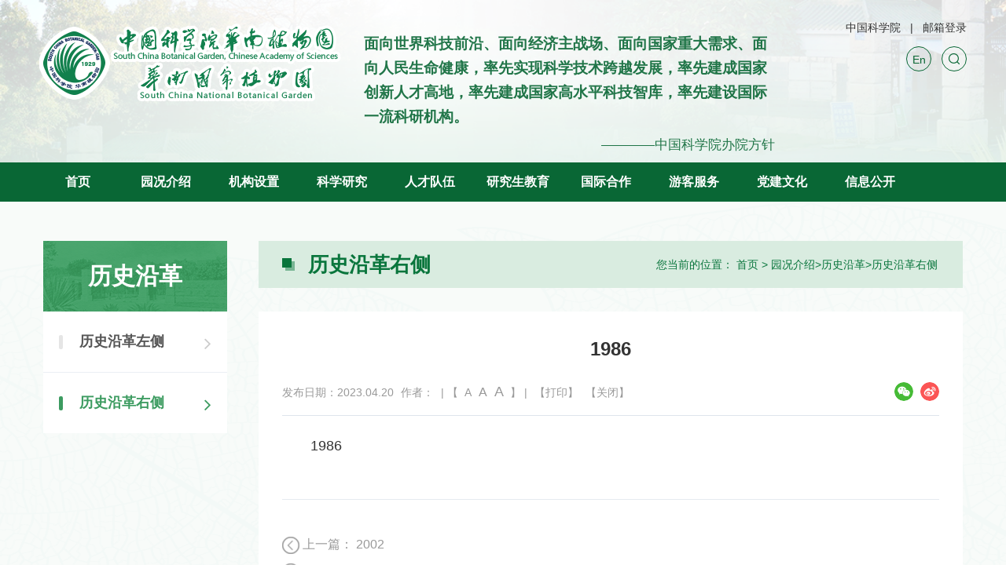

--- FILE ---
content_type: text/html
request_url: http://scbg.cas.cn/yk/lsyg/right/202304/t20230420_6742223.html
body_size: 13587
content:
<!DOCTYPE html>
<html lang="en">

<head>
    <meta charset="utf-8">
    <meta http-equiv="X-UA-Compatible" content="IE=edge">
    <meta name="viewport"
        content="width=device-width,initial-scale=1.0,minimum-scale=1.0,maximum-scale=1.0,user-scalable=no">
    <title>1986----中国科学院华南植物园</title>
    <!-- 网站描述 -->
    <meta name="keywords" content="">
    <meta name="description" content="">
    <meta name="robots" content="index,follow">
    <meta name="application-name" content="">
    <!-- css相关引入 -->
    <link rel="shortcut icon" href="//scbg.cas.cn/images/iconlogo.png" type="image/png" />
    <link href="//api.cas.cn/lib/font-awesome/4.7.0/css/font-awesome.min.css" rel="stylesheet">
    <link href="//scbg.cas.cn/images/components-animate.min.css" rel="stylesheet">
    <link href="//scbg.cas.cn/images/components-bootstrap.min.css" rel="stylesheet">
    <link href="//scbg.cas.cn/images/common-components.css" rel="stylesheet">
    <link href="//scbg.cas.cn/images/jy-web-style.css" rel="stylesheet">
    <link href="//scbg.cas.cn/images/jy-web-media-style.css" rel="stylesheet">
    <!--banner style-->
    <link href="//scbg.cas.cn/images/fj-swiper.min.css" rel="stylesheet">

    <!--[if lt IE 9]>
        <script src="//scbg.cas.cn/images/components-html5shiv.min.js"></script>
        <script src="//scbg.cas.cn/images/components-respond.min.js"></script>
    <![endif]-->
<style>
   nav.navbar.bootsnav ul.nav > li:nth-child(2) > ul.dropdown-menu .dropdown3 > li:nth-child(3) ul{
            display: none !important;
        }
.hc-mobile-nav li.nav-parent span.nav-next{
width:100%;
}
.hc-mobile-nav span.nav-next::before, .hc-mobile-nav li.nav-back span::before {
    right: 15px;
    left: auto;
}
@media(min-width:1921px){
.logo_word{
min-height:101px;
}
.logo_word h4 {
    font-size: 24px;
    line-height: 34px;
}
}
</style>
</head>
<body>
    <div class="nav-wrap ">
    <nav class="navbar navbar-default bootsnav ">
        <div class="center">
            <div class="navbar-header ">
                <!-- <button type="button" class="navbar-toggle" data-toggle="collapse" data-target="#navbar-menu">
                    <i class="fa fa-bars"></i>
                </button> -->
                <a class="navbar-brand " href="http://scbg.cas.cn/">
                    <picture>
                        <source srcset="//scbg.cas.cn/images/fj-logo-new.png" ignoreapd="1" media="(max-width: 1200px)">
                        <source srcset="//scbg.cas.cn/images/fj-logo-new.png" ignoreapd="1" media="(max-width: 767px)">
                        <img src="//scbg.cas.cn/images/fj-logo-new.png" alt="" />
                    </picture>
                </a>

                <div class="logo_word" style="overflow: hidden;">

                    
                        <div class="fzqh_txt" style="display: none;">
                            <h4>加快打造原始创新策源地，加快突破关键核心技术，努力抢占科技制高点，为把我国建设成为世界科技强国作出新的更大的贡献。</h4>
                            <p>————习近平总书记在致中国科学院建院70周年贺信中作出的“两加快一努力”重要指示要求</p>
                        </div>
                        <div class="fzqh_txt" style="display: none;">
                            <p class="slogan slogan3"  style="text-align: center;"><img src="//scbg.cas.cn/images/slogan23.png" /></p>
                        </div>
                    
                        <div class="fzqh_txt" style="display: none;">
                            <h4>面向世界科技前沿、面向经济主战场、面向国家重大需求、面向人民生命健康，率先实现科学技术跨越发展，率先建成国家创新人才高地，率先建成国家高水平科技智库，率先建设国际一流科研机构。</h4>
                            <p>————中国科学院办院方针</p>
                        </div>
                        <div class="fzqh_txt" style="display: none;">
                            <p class="slogan slogan3"  style="text-align: center;"><img src="//scbg.cas.cn/images/slogan23.png" /></p>
                        </div>
                    
                </div>

                <p class="slogan slogan2" style=" width: 50%;text-align: center;"><img src="//scbg.cas.cn/images/slogan23.png" /></p>

            </div>
            <ul class="link-cas">
                <li><a href="//www.cas.cn/" target="_blank">中国科学院</a></li>
                <li><a href="https://mail.cstnet.cn/" target="_blank">邮箱登录</a></li>
            </ul>
            <div class="searchBox">
                <div class="fix">
                    <div class="header-other ">
                        <a href="http://english.scbg.ac.cn/" target="_blank" class="link-en">En</a>
                        <a href="javascript:;" class="search-btn" id="search-btn"></a>
                    </div>
                </div>
            </div>
        </div>
    </nav>
</div>
<div class="nav-wrap ">
    <nav class="navbar navbar-default bootsnav pcmenu">
        <a class="toggle phone-menu-toggle">
            <span>导航</span>
        </a>
        <div class="container">
            <div class="pcmenu">
                <div class="collapse navbar-collapse  " id="navbar-menu">
                    <ul class="nav navbar-nav">
                        <li class="home"><a href="http://scbg.cas.cn/">首页</a></li>
                        

                            <li class="dropdown">
                                <a href="http://scbg.cas.cn/yk/" class="dropdown-toggle" data-toggle="dropdown">园况介绍</a>

                                <ul class="dropdown-menu fix">
                                    <div class="nav-img fl">
                                        <img src="http://scbg.cas.cn/yk/images/P020230517602566599981.jpg" alt="" />
                                    </div>
                                    <div class=" dropdown3 fl">
                                        
                                            <li class="dropdown">
                                                <a href="http://scbg.cas.cn/yk/yjj/">园简介</a>
                                                <ul class="dropdown-menu">
                                                    
                                                </ul>
                                            </li>
                                        
                                            <li class="dropdown">
                                                <a href="http://scbg.cas.cn/yk/xrld/">现任领导</a>
                                                <ul class="dropdown-menu">
                                                    
                                                </ul>
                                            </li>
                                        
                                            <li class="dropdown">
                                                <a href="http://scbg.cas.cn/yk/lrld/">历任领导</a>
                                                <ul class="dropdown-menu">
                                                    
                                                        <li><a href="http://scbg.cas.cn/yk/lrld/szyz/">历任所长/园长及任职时间</a></li>
                                                    
                                                        <li><a href="http://scbg.cas.cn/yk/lrld/dzzfzr/">历任党组织负责人（含主持工作）及任职时间</a></li>
                                                    
                                                </ul>
                                            </li>
                                        
                                            <li class="dropdown">
                                                <a href="http://scbg.cas.cn/yk/dwjw/">党委</a>
                                                <ul class="dropdown-menu">
                                                    
                                                </ul>
                                            </li>
                                        
                                            <li class="dropdown">
                                                <a href="http://scbg.cas.cn/yk/jw/">纪委</a>
                                                <ul class="dropdown-menu">
                                                    
                                                </ul>
                                            </li>
                                        
                                            <li class="dropdown">
                                                <a href="http://scbg.cas.cn/yk/ghzdh/">工会职代会</a>
                                                <ul class="dropdown-menu">
                                                    
                                                </ul>
                                            </li>
                                        
                                            <li class="dropdown">
                                                <a href="http://scbg.cas.cn/yk/xswyh/">学术委员会</a>
                                                <ul class="dropdown-menu">
                                                    
                                                </ul>
                                            </li>
                                        
                                            <li class="dropdown">
                                                <a href="http://scbg.cas.cn/yk/xwwyh/">学位委员会</a>
                                                <ul class="dropdown-menu">
                                                    
                                                </ul>
                                            </li>
                                        
                                            <li class="dropdown">
                                                <a href="http://scbg.cas.cn/yk/zzjg/">组织机构</a>
                                                <ul class="dropdown-menu">
                                                    
                                                </ul>
                                            </li>
                                        
                                            <li class="dropdown">
                                                <a href="http://scbg.cas.cn/yk/nb/">年报</a>
                                                <ul class="dropdown-menu">
                                                    
                                                </ul>
                                            </li>
                                        
                                            <li class="dropdown">
                                                <a href="http://scbg.cas.cn/yk/ydsj/">园大事记</a>
                                                <ul class="dropdown-menu">
                                                    
                                                </ul>
                                            </li>
                                        
                                            <li class="dropdown">
                                                <a href="http://scbg.cas.cn/yk/lsyg/">历史沿革</a>
                                                <ul class="dropdown-menu">
                                                    
                                                        <li><a href="http://scbg.cas.cn/yk/lsyg/left/">历史沿革左侧</a></li>
                                                    
                                                        <li><a href="http://scbg.cas.cn/yk/lsyg/right/">历史沿革右侧</a></li>
                                                    
                                                </ul>
                                            </li>
                                        
                                    </div>

                                </ul>
                            </li>
                        

                            <li class="dropdown">
                                <a href="http://scbg.cas.cn/jg/" class="dropdown-toggle" data-toggle="dropdown">机构设置</a>

                                <ul class="dropdown-menu fix">
                                    <div class="nav-img fl">
                                        <img src="http://scbg.cas.cn/jg/images/P020230609378763728375.jpg" alt="" />
                                    </div>
                                    <div class=" dropdown3 fl">
                                        
                                            <li class="dropdown">
                                                <a href="http://scbg.cas.cn/jg/glbm/">管理部门</a>
                                                <ul class="dropdown-menu">
                                                    
                                                </ul>
                                            </li>
                                        
                                            <li class="dropdown">
                                                <a href="http://scbg.cas.cn/jg/yjzx/">研究中心</a>
                                                <ul class="dropdown-menu">
                                                    
                                                </ul>
                                            </li>
                                        
                                            <li class="dropdown">
                                                <a href="http://scbg.cas.cn/jg/zcpt/">支撑平台</a>
                                                <ul class="dropdown-menu">
                                                    
                                                        <li><a href="http://scbg.cas.cn/jg/zcpt/ydglc/">华南国家植物园园地管理处</a></li>
                                                    
                                                        <li><a href="http://scbg.cas.cn/jg/zcpt/dhs/">鼎湖山国家级自然保护区</a></li>
                                                    
                                                        <li><a href="http://scbg.cas.cn/jg/zcpt/bbg/">标本馆</a></li>
                                                    
                                                        <li><a href="http://scbg.cas.cn/jg/zcpt/ggsys/">公共实验室</a></li>
                                                    
                                                        <li><a href="http://scbg.cas.cn/jg/zcpt/ywtz/">野外台站</a></li>
                                                    
                                                </ul>
                                            </li>
                                        
                                            <li class="dropdown">
                                                <a href="http://scbg.cas.cn/jg/gjzd/">重点实验室</a>
                                                <ul class="dropdown-menu">
                                                    
                                                </ul>
                                            </li>
                                        
                                    </div>

                                </ul>
                            </li>
                        

                            <li class="dropdown">
                                <a href="http://scbg.cas.cn/kx/" class="dropdown-toggle" data-toggle="dropdown">科学研究</a>

                                <ul class="dropdown-menu fix">
                                    <div class="nav-img fl">
                                        <img src="http://scbg.cas.cn/kx/images/P020230609378971591585.jpg" alt="" />
                                    </div>
                                    <div class=" dropdown3 fl">
                                        
                                            <li class="dropdown">
                                                <a href="http://scbg.cas.cn/kx/kyjz/">科研进展</a>
                                                <ul class="dropdown-menu">
                                                    
                                                </ul>
                                            </li>
                                        
                                            <li class="dropdown">
                                                <a href="http://scbg.cas.cn/kx/kjcg/">科技成果</a>
                                                <ul class="dropdown-menu">
                                                    
                                                        <li><a href="http://scbg.cas.cn/kx/kjcg/hj/">获奖</a></li>
                                                    
                                                        <li><a href="http://scbg.cas.cn/kx/kjcg/lw/">论文</a></li>
                                                    
                                                        <li><a href="http://scbg.cas.cn/kx/kjcg/zz/">专著</a></li>
                                                    
                                                        <li><a href="http://scbg.cas.cn/kx/kjcg/zl/">专利</a></li>
                                                    
                                                        <li><a href="http://scbg.cas.cn/kx/kjcg/xpz/">新品种</a></li>
                                                    
                                                        <li><a href="http://scbg.cas.cn/kx/kjcg/rjzzq/">软件著作权</a></li>
                                                    
                                                        <li><a href="http://scbg.cas.cn/kx/kjcg/bz/">标准</a></li>
                                                    
                                                        <li><a href="http://scbg.cas.cn/kx/kjcg/xsxz/">新属新种</a></li>
                                                    
                                                </ul>
                                            </li>
                                        
                                            <li class="dropdown">
                                                <a href="http://scbg.cas.cn/kx/cgzh/">成果转化</a>
                                                <ul class="dropdown-menu">
                                                    
                                                        <li><a href="http://scbg.cas.cn/kx/cgzh/hzxm/">合作项目</a></li>
                                                    
                                                        <li><a href="http://scbg.cas.cn/kx/cgzh/ydhz/">院地合作</a></li>
                                                    
                                                </ul>
                                            </li>
                                        
                                    </div>

                                </ul>
                            </li>
                        

                            <li class="dropdown">
                                <a href="http://scbg.cas.cn/rc/" class="dropdown-toggle" data-toggle="dropdown">人才队伍</a>

                                <ul class="dropdown-menu fix">
                                    <div class="nav-img fl">
                                        <img src="http://scbg.cas.cn/rc/images/P020230609379378195211.jpg" alt="" />
                                    </div>
                                    <div class=" dropdown3 fl">
                                        
                                            <li class="dropdown">
                                                <a href="http://scbg.cas.cn/rc/gjjrc/">国家级人才</a>
                                                <ul class="dropdown-menu">
                                                    
                                                </ul>
                                            </li>
                                        
                                            <li class="dropdown">
                                                <a href="http://scbg.cas.cn/rc/sbjrc/">省部级人才</a>
                                                <ul class="dropdown-menu">
                                                    
                                                        <li><a href="http://scbg.cas.cn/rc/sbjrc/qch/">青促会</a></li>
                                                    
                                                </ul>
                                            </li>
                                        
                                            <li class="dropdown">
                                                <a href="http://scbg.cas.cn/rc/yjy/">研究员</a>
                                                <ul class="dropdown-menu">
                                                    
                                                </ul>
                                            </li>
                                        
                                            <li class="dropdown">
                                                <a href="http://scbg.cas.cn/rc/fyjy/">副研究员</a>
                                                <ul class="dropdown-menu">
                                                    
                                                </ul>
                                            </li>
                                        
                                            <li class="dropdown">
                                                <a href="http://scbg.cas.cn/rc/bshldz/">博士后流动站</a>
                                                <ul class="dropdown-menu">
                                                    
                                                </ul>
                                            </li>
                                        
                                            <li class="dropdown">
                                                <a href="http://scbg.cas.cn/rc/rczp/">人才招聘</a>
                                                <ul class="dropdown-menu">
                                                    
                                                </ul>
                                            </li>
                                        
                                    </div>

                                </ul>
                            </li>
                        

                            <li class="dropdown">
                                <a href="http://scbg.cas.cn/yjs/" class="dropdown-toggle" data-toggle="dropdown">研究生教育</a>

                                <ul class="dropdown-menu fix">
                                    <div class="nav-img fl">
                                        <img src="http://scbg.cas.cn/yjs/images/P020230704554741184727.jpg" alt="" />
                                    </div>
                                    <div class=" dropdown3 fl">
                                        
                                            <li class="dropdown">
                                                <a href="http://scbg.cas.cn/yjs/gk/">概况</a>
                                                <ul class="dropdown-menu">
                                                    
                                                        <li><a href="http://scbg.cas.cn/yjs/gk/jj/">简介</a></li>
                                                    
                                                        <li><a href="http://scbg.cas.cn/yjs/gk/jydt/">教育动态</a></li>
                                                    
                                                </ul>
                                            </li>
                                        
                                            <li class="dropdown">
                                                <a href="http://scbg.cas.cn/yjs/dsjs/">导师介绍</a>
                                                <ul class="dropdown-menu">
                                                    
                                                        <li><a href="http://scbg.cas.cn/yjs/dsjs/ssds/">硕士生导师</a></li>
                                                    
                                                        <li><a href="http://scbg.cas.cn/yjs/dsjs/bsds/">博士生导师</a></li>
                                                    
                                                </ul>
                                            </li>
                                        
                                            <li class="dropdown">
                                                <a href="http://scbg.cas.cn/yjs/zsxx/">招生信息</a>
                                                <ul class="dropdown-menu">
                                                    
                                                        <li><a href="http://scbg.cas.cn/yjs/zsxx/sszs/">硕士招生</a></li>
                                                    
                                                        <li><a href="http://scbg.cas.cn/yjs/zsxx/bszs/">博士招生</a></li>
                                                    
                                                </ul>
                                            </li>
                                        
                                            <li class="dropdown">
                                                <a href="http://scbg.cas.cn/yjs/pygl/">培养管理</a>
                                                <ul class="dropdown-menu">
                                                    
                                                        <li><a href="http://scbg.cas.cn/yjs/pygl/wdxz/">下载中心</a></li>
                                                    
                                                        <li><a href="http://scbg.cas.cn/yjs/pygl/gzzd/">规章制度</a></li>
                                                    
                                                </ul>
                                            </li>
                                        
                                            <li class="dropdown">
                                                <a href="http://scbg.cas.cn/yjs/kjxt/">科教协同</a>
                                                <ul class="dropdown-menu">
                                                    
                                                        <li><a href="http://scbg.cas.cn/yjs/kjxt/xly/">大学生夏令营</a></li>
                                                    
                                                        <li><a href="http://scbg.cas.cn/yjs/kjxt/kcjh/">科创计划</a></li>
                                                    
                                                </ul>
                                            </li>
                                        
                                            <li class="dropdown">
                                                <a href="http://scbg.cas.cn/yjs/lxs/">留学生</a>
                                                <ul class="dropdown-menu">
                                                    
                                                </ul>
                                            </li>
                                        
                                            <li class="dropdown">
                                                <a href="http://scbg.cas.cn/yjs/byjy/">毕业就业</a>
                                                <ul class="dropdown-menu">
                                                    
                                                        <li><a href="http://scbg.cas.cn/yjs/byjy/jyxx/">就业信息</a></li>
                                                    
                                                        <li><a href="http://scbg.cas.cn/yjs/byjy/xgtz/">相关通知</a></li>
                                                    
                                                </ul>
                                            </li>
                                        
                                    </div>

                                </ul>
                            </li>
                        

                            <li class="dropdown">
                                <a href="http://scbg.cas.cn/gj/" class="dropdown-toggle" data-toggle="dropdown">国际合作</a>

                                <ul class="dropdown-menu fix">
                                    <div class="nav-img fl">
                                        <img src="http://scbg.cas.cn/gj/images/P020230609379991742690.jpg" alt="" />
                                    </div>
                                    <div class=" dropdown3 fl">
                                        
                                            <li class="dropdown">
                                                <a href="http://scbg.cas.cn/gj/jldt/">交流动态</a>
                                                <ul class="dropdown-menu">
                                                    
                                                </ul>
                                            </li>
                                        
                                            <li class="dropdown">
                                                <a href="http://scbg.cas.cn/gj/bgci/">BGCI中国办公室</a>
                                                <ul class="dropdown-menu">
                                                    
                                                </ul>
                                            </li>
                                        
                                    </div>

                                </ul>
                            </li>
                        

                            <li class="dropdown">
                                <a href="http://scbg.cas.cn/dl/" class="dropdown-toggle" data-toggle="dropdown">游客服务</a>

                                <ul class="dropdown-menu fix">
                                    <div class="nav-img fl">
                                        <img src="http://scbg.cas.cn/dl/images/P020230706366499651308.jpg" alt="" />
                                    </div>
                                    <div class=" dropdown3 fl">
                                        
                                            <li class="dropdown">
                                                <a href="http://scbg.cas.cn/dl/yjgp/">门票信息</a>
                                                <ul class="dropdown-menu">
                                                    
                                                </ul>
                                            </li>
                                        
                                            <li class="dropdown">
                                                <a href="http://scbg.cas.cn/dl/jtzy/">交通指引</a>
                                                <ul class="dropdown-menu">
                                                    
                                                </ul>
                                            </li>
                                        
                                            <li class="dropdown">
                                                <a href="http://scbg.cas.cn/dl/dldt/">导览地图</a>
                                                <ul class="dropdown-menu">
                                                    
                                                </ul>
                                            </li>
                                        
                                            <li class="dropdown">
                                                <a href="http://scbg.cas.cn/dl/cyfw/">餐饮娱乐</a>
                                                <ul class="dropdown-menu">
                                                    
                                                </ul>
                                            </li>
                                        
                                            <li class="dropdown">
                                                <a href="http://scbg.cas.cn/dl/jdxs_198187/">景点欣赏</a>
                                                <ul class="dropdown-menu">
                                                    
                                                </ul>
                                            </li>
                                        
                                            <li class="dropdown">
                                                <a href="http://scbg.cas.cn/dl/wccp/">文创产品</a>
                                                <ul class="dropdown-menu">
                                                    
                                                </ul>
                                            </li>
                                        
                                    </div>

                                </ul>
                            </li>
                        

                            <li class="dropdown">
                                <a href="http://scbg.cas.cn/dq/" class="dropdown-toggle" data-toggle="dropdown">党建文化</a>

                                <ul class="dropdown-menu fix">
                                    <div class="nav-img fl">
                                        <img src="http://scbg.cas.cn/dq/images/P020230704561794615462.jpg" alt="" />
                                    </div>
                                    <div class=" dropdown3 fl">
                                        
                                            <li class="dropdown">
                                                <a href="http://scbg.cas.cn/dq/gzdt/">工作动态</a>
                                                <ul class="dropdown-menu">
                                                    
                                                        <li><a href="http://scbg.cas.cn/dq/gzdt/xxyd/">学习园地</a></li>
                                                    
                                                        <li><a href="http://scbg.cas.cn/dq/gzdt/lzjs/">廉政建设</a></li>
                                                    
                                                        <li><a href="http://scbg.cas.cn/dq/gzdt/whhd/">文化活动</a></li>
                                                    
                                                </ul>
                                            </li>
                                        
                                            <li class="dropdown">
                                                <a href="http://scbg.cas.cn/dq/kxjjs/">弘扬科学家精神</a>
                                                <ul class="dropdown-menu">
                                                    
                                                        <li><a href="http://scbg.cas.cn/dq/kxjjs/cxwk/">创新文库</a></li>
                                                    
                                                        <li><a href="http://scbg.cas.cn/dq/kxjjs/xxbs/">形象标识</a></li>
                                                    
                                                </ul>
                                            </li>
                                        
                                            <li class="dropdown">
                                                <a href="http://scbg.cas.cn/dq/dyzt/">基地建设</a>
                                                <ul class="dropdown-menu">
                                                    
                                                </ul>
                                            </li>
                                        
                                    </div>

                                </ul>
                            </li>
                        

                            <li class="dropdown">
                                <a href="http://scbg.cas.cn/xx/" class="dropdown-toggle" data-toggle="dropdown">信息公开</a>

                                <ul class="dropdown-menu fix">
                                    <div class="nav-img fl">
                                        <img src="http://scbg.cas.cn/xx/images/P020230609382955994523.jpg" alt="" />
                                    </div>
                                    <div class=" dropdown3 fl">
                                        
                                            <li class="dropdown">
                                                <a href="http://scbg.cas.cn/xx/xxgkgd/">信息公开规定</a>
                                                <ul class="dropdown-menu">
                                                    
                                                </ul>
                                            </li>
                                        
                                            <li class="dropdown">
                                                <a href="http://scbg.cas.cn/xx/xxgkzn/">信息公开指南</a>
                                                <ul class="dropdown-menu">
                                                    
                                                </ul>
                                            </li>
                                        
                                            <li class="dropdown">
                                                <a href="http://scbg.cas.cn/xx/xxgkml/">信息公开目录</a>
                                                <ul class="dropdown-menu">
                                                    
                                                </ul>
                                            </li>
                                        
                                            <li class="dropdown">
                                                <a href="http://scbg.cas.cn/xx/yjsgk/">预决算公开</a>
                                                <ul class="dropdown-menu">
                                                    
                                                </ul>
                                            </li>
                                        
                                            <li class="dropdown">
                                                <a href="http://scbg.cas.cn/xx/ndbg/">信息公开年度报告</a>
                                                <ul class="dropdown-menu">
                                                    
                                                </ul>
                                            </li>
                                        
                                    </div>

                                </ul>
                            </li>
                        
                    </ul>
                </div>
            </div>

        </div>
    </nav>
</div>
<!-- pc menu end -->
<nav id="main-nav">
    <ul>
        <li>
            <a href="http://scbg.cas.cn/">首页</a>
        </li>
        
            <li>
                <a class="chanl" href="http://scbg.cas.cn/yk/">
                    园况介绍
                </a>
                <ul class="phoneDown">
                    
                        <li>
                            <a class="chanl" href="http://scbg.cas.cn/yk/yjj/">
                                园简介
                            </a>
                            <ul class="phoneDown">
                                
                            </ul>
                        </li>
                    
                        <li>
                            <a class="chanl" href="http://scbg.cas.cn/yk/xrld/">
                                现任领导
                            </a>
                            <ul class="phoneDown">
                                
                            </ul>
                        </li>
                    
                        <li>
                            <a class="chanl" href="http://scbg.cas.cn/yk/lrld/">
                                历任领导
                            </a>
                            <ul class="phoneDown">
                                

                                    <li>
                                        <a class="chanl" href="http://scbg.cas.cn/yk/lrld/szyz/">
                                            历任所长/园长及任职时间
                                        </a>
                                        <ul class="phoneDown">
                                            
                                        </ul>
                                    </li>
                                

                                    <li>
                                        <a class="chanl" href="http://scbg.cas.cn/yk/lrld/dzzfzr/">
                                            历任党组织负责人（含主持工作）及任职时间
                                        </a>
                                        <ul class="phoneDown">
                                            
                                        </ul>
                                    </li>
                                
                            </ul>
                        </li>
                    
                        <li>
                            <a class="chanl" href="http://scbg.cas.cn/yk/dwjw/">
                                党委
                            </a>
                            <ul class="phoneDown">
                                
                            </ul>
                        </li>
                    
                        <li>
                            <a class="chanl" href="http://scbg.cas.cn/yk/jw/">
                                纪委
                            </a>
                            <ul class="phoneDown">
                                
                            </ul>
                        </li>
                    
                        <li>
                            <a class="chanl" href="http://scbg.cas.cn/yk/ghzdh/">
                                工会职代会
                            </a>
                            <ul class="phoneDown">
                                
                            </ul>
                        </li>
                    
                        <li>
                            <a class="chanl" href="http://scbg.cas.cn/yk/xswyh/">
                                学术委员会
                            </a>
                            <ul class="phoneDown">
                                
                            </ul>
                        </li>
                    
                        <li>
                            <a class="chanl" href="http://scbg.cas.cn/yk/xwwyh/">
                                学位委员会
                            </a>
                            <ul class="phoneDown">
                                
                            </ul>
                        </li>
                    
                        <li>
                            <a class="chanl" href="http://scbg.cas.cn/yk/zzjg/">
                                组织机构
                            </a>
                            <ul class="phoneDown">
                                
                            </ul>
                        </li>
                    
                        <li>
                            <a class="chanl" href="http://scbg.cas.cn/yk/nb/">
                                年报
                            </a>
                            <ul class="phoneDown">
                                
                            </ul>
                        </li>
                    
                        <li>
                            <a class="chanl" href="http://scbg.cas.cn/yk/ydsj/">
                                园大事记
                            </a>
                            <ul class="phoneDown">
                                
                            </ul>
                        </li>
                    
                        <li>
                            <a class="chanl" href="http://scbg.cas.cn/yk/lsyg/">
                                历史沿革
                            </a>
                            <ul class="phoneDown">
                                

                                    <li>
                                        <a class="chanl" href="http://scbg.cas.cn/yk/lsyg/left/">
                                            历史沿革左侧
                                        </a>
                                        <ul class="phoneDown">
                                            
                                        </ul>
                                    </li>
                                

                                    <li>
                                        <a class="chanl" href="http://scbg.cas.cn/yk/lsyg/right/">
                                            历史沿革右侧
                                        </a>
                                        <ul class="phoneDown">
                                            
                                        </ul>
                                    </li>
                                
                            </ul>
                        </li>
                    
                </ul>
            </li>
        
            <li>
                <a class="chanl" href="http://scbg.cas.cn/jg/">
                    机构设置
                </a>
                <ul class="phoneDown">
                    
                        <li>
                            <a class="chanl" href="http://scbg.cas.cn/jg/glbm/">
                                管理部门
                            </a>
                            <ul class="phoneDown">
                                
                            </ul>
                        </li>
                    
                        <li>
                            <a class="chanl" href="http://scbg.cas.cn/jg/yjzx/">
                                研究中心
                            </a>
                            <ul class="phoneDown">
                                
                            </ul>
                        </li>
                    
                        <li>
                            <a class="chanl" href="http://scbg.cas.cn/jg/zcpt/">
                                支撑平台
                            </a>
                            <ul class="phoneDown">
                                

                                    <li>
                                        <a class="chanl" href="http://scbg.cas.cn/jg/zcpt/ydglc/">
                                            华南国家植物园园地管理处
                                        </a>
                                        <ul class="phoneDown">
                                            
                                        </ul>
                                    </li>
                                

                                    <li>
                                        <a class="chanl" href="http://scbg.cas.cn/jg/zcpt/dhs/">
                                            鼎湖山国家级自然保护区
                                        </a>
                                        <ul class="phoneDown">
                                            
                                        </ul>
                                    </li>
                                

                                    <li>
                                        <a class="chanl" href="http://scbg.cas.cn/jg/zcpt/bbg/">
                                            标本馆
                                        </a>
                                        <ul class="phoneDown">
                                            
                                        </ul>
                                    </li>
                                

                                    <li>
                                        <a class="chanl" href="http://scbg.cas.cn/jg/zcpt/ggsys/">
                                            公共实验室
                                        </a>
                                        <ul class="phoneDown">
                                            
                                        </ul>
                                    </li>
                                

                                    <li>
                                        <a class="chanl" href="http://scbg.cas.cn/jg/zcpt/ywtz/">
                                            野外台站
                                        </a>
                                        <ul class="phoneDown">
                                            
                                        </ul>
                                    </li>
                                
                            </ul>
                        </li>
                    
                        <li>
                            <a class="chanl" href="http://scbg.cas.cn/jg/gjzd/">
                                重点实验室
                            </a>
                            <ul class="phoneDown">
                                
                            </ul>
                        </li>
                    
                </ul>
            </li>
        
            <li>
                <a class="chanl" href="http://scbg.cas.cn/kx/">
                    科学研究
                </a>
                <ul class="phoneDown">
                    
                        <li>
                            <a class="chanl" href="http://scbg.cas.cn/kx/kyjz/">
                                科研进展
                            </a>
                            <ul class="phoneDown">
                                
                            </ul>
                        </li>
                    
                        <li>
                            <a class="chanl" href="http://scbg.cas.cn/kx/kjcg/">
                                科技成果
                            </a>
                            <ul class="phoneDown">
                                

                                    <li>
                                        <a class="chanl" href="http://scbg.cas.cn/kx/kjcg/hj/">
                                            获奖
                                        </a>
                                        <ul class="phoneDown">
                                            
                                        </ul>
                                    </li>
                                

                                    <li>
                                        <a class="chanl" href="http://scbg.cas.cn/kx/kjcg/lw/">
                                            论文
                                        </a>
                                        <ul class="phoneDown">
                                            
                                        </ul>
                                    </li>
                                

                                    <li>
                                        <a class="chanl" href="http://scbg.cas.cn/kx/kjcg/zz/">
                                            专著
                                        </a>
                                        <ul class="phoneDown">
                                            
                                        </ul>
                                    </li>
                                

                                    <li>
                                        <a class="chanl" href="http://scbg.cas.cn/kx/kjcg/zl/">
                                            专利
                                        </a>
                                        <ul class="phoneDown">
                                            
                                        </ul>
                                    </li>
                                

                                    <li>
                                        <a class="chanl" href="http://scbg.cas.cn/kx/kjcg/xpz/">
                                            新品种
                                        </a>
                                        <ul class="phoneDown">
                                            
                                        </ul>
                                    </li>
                                

                                    <li>
                                        <a class="chanl" href="http://scbg.cas.cn/kx/kjcg/rjzzq/">
                                            软件著作权
                                        </a>
                                        <ul class="phoneDown">
                                            
                                        </ul>
                                    </li>
                                

                                    <li>
                                        <a class="chanl" href="http://scbg.cas.cn/kx/kjcg/bz/">
                                            标准
                                        </a>
                                        <ul class="phoneDown">
                                            
                                        </ul>
                                    </li>
                                

                                    <li>
                                        <a class="chanl" href="http://scbg.cas.cn/kx/kjcg/xsxz/">
                                            新属新种
                                        </a>
                                        <ul class="phoneDown">
                                            
                                        </ul>
                                    </li>
                                
                            </ul>
                        </li>
                    
                        <li>
                            <a class="chanl" href="http://scbg.cas.cn/kx/cgzh/">
                                成果转化
                            </a>
                            <ul class="phoneDown">
                                

                                    <li>
                                        <a class="chanl" href="http://scbg.cas.cn/kx/cgzh/hzxm/">
                                            合作项目
                                        </a>
                                        <ul class="phoneDown">
                                            
                                        </ul>
                                    </li>
                                

                                    <li>
                                        <a class="chanl" href="http://scbg.cas.cn/kx/cgzh/ydhz/">
                                            院地合作
                                        </a>
                                        <ul class="phoneDown">
                                            
                                        </ul>
                                    </li>
                                
                            </ul>
                        </li>
                    
                </ul>
            </li>
        
            <li>
                <a class="chanl" href="http://scbg.cas.cn/rc/">
                    人才队伍
                </a>
                <ul class="phoneDown">
                    
                        <li>
                            <a class="chanl" href="http://scbg.cas.cn/rc/gjjrc/">
                                国家级人才
                            </a>
                            <ul class="phoneDown">
                                
                            </ul>
                        </li>
                    
                        <li>
                            <a class="chanl" href="http://scbg.cas.cn/rc/sbjrc/">
                                省部级人才
                            </a>
                            <ul class="phoneDown">
                                

                                    <li>
                                        <a class="chanl" href="http://scbg.cas.cn/rc/sbjrc/qch/">
                                            青促会
                                        </a>
                                        <ul class="phoneDown">
                                            
                                        </ul>
                                    </li>
                                
                            </ul>
                        </li>
                    
                        <li>
                            <a class="chanl" href="http://scbg.cas.cn/rc/yjy/">
                                研究员
                            </a>
                            <ul class="phoneDown">
                                
                            </ul>
                        </li>
                    
                        <li>
                            <a class="chanl" href="http://scbg.cas.cn/rc/fyjy/">
                                副研究员
                            </a>
                            <ul class="phoneDown">
                                
                            </ul>
                        </li>
                    
                        <li>
                            <a class="chanl" href="http://scbg.cas.cn/rc/bshldz/">
                                博士后流动站
                            </a>
                            <ul class="phoneDown">
                                
                            </ul>
                        </li>
                    
                        <li>
                            <a class="chanl" href="http://scbg.cas.cn/rc/rczp/">
                                人才招聘
                            </a>
                            <ul class="phoneDown">
                                
                            </ul>
                        </li>
                    
                </ul>
            </li>
        
            <li>
                <a class="chanl" href="http://scbg.cas.cn/yjs/">
                    研究生教育
                </a>
                <ul class="phoneDown">
                    
                        <li>
                            <a class="chanl" href="http://scbg.cas.cn/yjs/gk/">
                                概况
                            </a>
                            <ul class="phoneDown">
                                

                                    <li>
                                        <a class="chanl" href="http://scbg.cas.cn/yjs/gk/jj/">
                                            简介
                                        </a>
                                        <ul class="phoneDown">
                                            
                                        </ul>
                                    </li>
                                

                                    <li>
                                        <a class="chanl" href="http://scbg.cas.cn/yjs/gk/jydt/">
                                            教育动态
                                        </a>
                                        <ul class="phoneDown">
                                            
                                        </ul>
                                    </li>
                                
                            </ul>
                        </li>
                    
                        <li>
                            <a class="chanl" href="http://scbg.cas.cn/yjs/dsjs/">
                                导师介绍
                            </a>
                            <ul class="phoneDown">
                                

                                    <li>
                                        <a class="chanl" href="http://scbg.cas.cn/yjs/dsjs/ssds/">
                                            硕士生导师
                                        </a>
                                        <ul class="phoneDown">
                                            
                                                <li>
                                                    <a
                                                            class="chanl" href="http://scbg.cas.cn/yjs/dsjs/ssds/zw/">
                                                        植物科学研究中心
                                                    </a>
                                                </li>
                                            
                                                <li>
                                                    <a
                                                            class="chanl" href="http://scbg.cas.cn/yjs/dsjs/ssds/ns/">
                                                        农业与生物技术研究中心
                                                    </a>
                                                </li>
                                            
                                                <li>
                                                    <a
                                                            class="chanl" href="http://scbg.cas.cn/yjs/dsjs/ssds/st/">
                                                        生态与环境科学研究中心
                                                    </a>
                                                </li>
                                            
                                        </ul>
                                    </li>
                                

                                    <li>
                                        <a class="chanl" href="http://scbg.cas.cn/yjs/dsjs/bsds/">
                                            博士生导师
                                        </a>
                                        <ul class="phoneDown">
                                            
                                                <li>
                                                    <a
                                                            class="chanl" href="http://scbg.cas.cn/yjs/dsjs/bsds/zw/">
                                                        植物科学研究中心
                                                    </a>
                                                </li>
                                            
                                                <li>
                                                    <a
                                                            class="chanl" href="http://scbg.cas.cn/yjs/dsjs/bsds/ns/">
                                                        农业与生物技术研究中心
                                                    </a>
                                                </li>
                                            
                                                <li>
                                                    <a
                                                            class="chanl" href="http://scbg.cas.cn/yjs/dsjs/bsds/st/">
                                                        生态与环境科学研究中心
                                                    </a>
                                                </li>
                                            
                                        </ul>
                                    </li>
                                
                            </ul>
                        </li>
                    
                        <li>
                            <a class="chanl" href="http://scbg.cas.cn/yjs/zsxx/">
                                招生信息
                            </a>
                            <ul class="phoneDown">
                                

                                    <li>
                                        <a class="chanl" href="http://scbg.cas.cn/yjs/zsxx/sszs/">
                                            硕士招生
                                        </a>
                                        <ul class="phoneDown">
                                            
                                        </ul>
                                    </li>
                                

                                    <li>
                                        <a class="chanl" href="http://scbg.cas.cn/yjs/zsxx/bszs/">
                                            博士招生
                                        </a>
                                        <ul class="phoneDown">
                                            
                                        </ul>
                                    </li>
                                
                            </ul>
                        </li>
                    
                        <li>
                            <a class="chanl" href="http://scbg.cas.cn/yjs/pygl/">
                                培养管理
                            </a>
                            <ul class="phoneDown">
                                

                                    <li>
                                        <a class="chanl" href="http://scbg.cas.cn/yjs/pygl/wdxz/">
                                            下载中心
                                        </a>
                                        <ul class="phoneDown">
                                            
                                        </ul>
                                    </li>
                                

                                    <li>
                                        <a class="chanl" href="http://scbg.cas.cn/yjs/pygl/gzzd/">
                                            规章制度
                                        </a>
                                        <ul class="phoneDown">
                                            
                                        </ul>
                                    </li>
                                
                            </ul>
                        </li>
                    
                        <li>
                            <a class="chanl" href="http://scbg.cas.cn/yjs/kjxt/">
                                科教协同
                            </a>
                            <ul class="phoneDown">
                                

                                    <li>
                                        <a class="chanl" href="http://scbg.cas.cn/yjs/kjxt/xly/">
                                            大学生夏令营
                                        </a>
                                        <ul class="phoneDown">
                                            
                                        </ul>
                                    </li>
                                

                                    <li>
                                        <a class="chanl" href="http://scbg.cas.cn/yjs/kjxt/kcjh/">
                                            科创计划
                                        </a>
                                        <ul class="phoneDown">
                                            
                                        </ul>
                                    </li>
                                
                            </ul>
                        </li>
                    
                        <li>
                            <a class="chanl" href="http://scbg.cas.cn/yjs/lxs/">
                                留学生
                            </a>
                            <ul class="phoneDown">
                                
                            </ul>
                        </li>
                    
                        <li>
                            <a class="chanl" href="http://scbg.cas.cn/yjs/byjy/">
                                毕业就业
                            </a>
                            <ul class="phoneDown">
                                

                                    <li>
                                        <a class="chanl" href="http://scbg.cas.cn/yjs/byjy/jyxx/">
                                            就业信息
                                        </a>
                                        <ul class="phoneDown">
                                            
                                        </ul>
                                    </li>
                                

                                    <li>
                                        <a class="chanl" href="http://scbg.cas.cn/yjs/byjy/xgtz/">
                                            相关通知
                                        </a>
                                        <ul class="phoneDown">
                                            
                                        </ul>
                                    </li>
                                
                            </ul>
                        </li>
                    
                </ul>
            </li>
        
            <li>
                <a class="chanl" href="http://scbg.cas.cn/gj/">
                    国际合作
                </a>
                <ul class="phoneDown">
                    
                        <li>
                            <a class="chanl" href="http://scbg.cas.cn/gj/jldt/">
                                交流动态
                            </a>
                            <ul class="phoneDown">
                                
                            </ul>
                        </li>
                    
                        <li>
                            <a class="chanl" href="http://scbg.cas.cn/gj/bgci/">
                                BGCI中国办公室
                            </a>
                            <ul class="phoneDown">
                                
                            </ul>
                        </li>
                    
                </ul>
            </li>
        
            <li>
                <a class="chanl" href="http://scbg.cas.cn/dl/">
                    游客服务
                </a>
                <ul class="phoneDown">
                    
                        <li>
                            <a class="chanl" href="http://scbg.cas.cn/dl/yjgp/">
                                门票信息
                            </a>
                            <ul class="phoneDown">
                                
                            </ul>
                        </li>
                    
                        <li>
                            <a class="chanl" href="http://scbg.cas.cn/dl/jtzy/">
                                交通指引
                            </a>
                            <ul class="phoneDown">
                                
                            </ul>
                        </li>
                    
                        <li>
                            <a class="chanl" href="http://scbg.cas.cn/dl/dldt/">
                                导览地图
                            </a>
                            <ul class="phoneDown">
                                
                            </ul>
                        </li>
                    
                        <li>
                            <a class="chanl" href="http://scbg.cas.cn/dl/cyfw/">
                                餐饮娱乐
                            </a>
                            <ul class="phoneDown">
                                
                            </ul>
                        </li>
                    
                        <li>
                            <a class="chanl" href="http://scbg.cas.cn/dl/jdxs_198187/">
                                景点欣赏
                            </a>
                            <ul class="phoneDown">
                                
                            </ul>
                        </li>
                    
                        <li>
                            <a class="chanl" href="http://scbg.cas.cn/dl/wccp/">
                                文创产品
                            </a>
                            <ul class="phoneDown">
                                
                            </ul>
                        </li>
                    
                </ul>
            </li>
        
            <li>
                <a class="chanl" href="http://scbg.cas.cn/dq/">
                    党建文化
                </a>
                <ul class="phoneDown">
                    
                        <li>
                            <a class="chanl" href="http://scbg.cas.cn/dq/gzdt/">
                                工作动态
                            </a>
                            <ul class="phoneDown">
                                

                                    <li>
                                        <a class="chanl" href="http://scbg.cas.cn/dq/gzdt/xxyd/">
                                            学习园地
                                        </a>
                                        <ul class="phoneDown">
                                            
                                        </ul>
                                    </li>
                                

                                    <li>
                                        <a class="chanl" href="http://scbg.cas.cn/dq/gzdt/lzjs/">
                                            廉政建设
                                        </a>
                                        <ul class="phoneDown">
                                            
                                        </ul>
                                    </li>
                                

                                    <li>
                                        <a class="chanl" href="http://scbg.cas.cn/dq/gzdt/whhd/">
                                            文化活动
                                        </a>
                                        <ul class="phoneDown">
                                            
                                        </ul>
                                    </li>
                                
                            </ul>
                        </li>
                    
                        <li>
                            <a class="chanl" href="http://scbg.cas.cn/dq/kxjjs/">
                                弘扬科学家精神
                            </a>
                            <ul class="phoneDown">
                                

                                    <li>
                                        <a class="chanl" href="http://scbg.cas.cn/dq/kxjjs/cxwk/">
                                            创新文库
                                        </a>
                                        <ul class="phoneDown">
                                            
                                        </ul>
                                    </li>
                                

                                    <li>
                                        <a class="chanl" href="http://scbg.cas.cn/dq/kxjjs/xxbs/">
                                            形象标识
                                        </a>
                                        <ul class="phoneDown">
                                            
                                        </ul>
                                    </li>
                                
                            </ul>
                        </li>
                    
                        <li>
                            <a class="chanl" href="http://scbg.cas.cn/dq/dyzt/">
                                基地建设
                            </a>
                            <ul class="phoneDown">
                                
                            </ul>
                        </li>
                    
                </ul>
            </li>
        
            <li>
                <a class="chanl" href="http://scbg.cas.cn/xx/">
                    信息公开
                </a>
                <ul class="phoneDown">
                    
                        <li>
                            <a class="chanl" href="http://scbg.cas.cn/xx/xxgkgd/">
                                信息公开规定
                            </a>
                            <ul class="phoneDown">
                                
                            </ul>
                        </li>
                    
                        <li>
                            <a class="chanl" href="http://scbg.cas.cn/xx/xxgkzn/">
                                信息公开指南
                            </a>
                            <ul class="phoneDown">
                                
                            </ul>
                        </li>
                    
                        <li>
                            <a class="chanl" href="http://scbg.cas.cn/xx/xxgkml/">
                                信息公开目录
                            </a>
                            <ul class="phoneDown">
                                
                            </ul>
                        </li>
                    
                        <li>
                            <a class="chanl" href="http://scbg.cas.cn/xx/yjsgk/">
                                预决算公开
                            </a>
                            <ul class="phoneDown">
                                
                            </ul>
                        </li>
                    
                        <li>
                            <a class="chanl" href="http://scbg.cas.cn/xx/ndbg/">
                                信息公开年度报告
                            </a>
                            <ul class="phoneDown">
                                
                            </ul>
                        </li>
                    
                </ul>
            </li>
        
    </ul>
</nav>
<!-- mobile menu end -->
<!--nav end-->
<style>
    li.nav-parent:last-child .nav-next{
        display: none !important;
    }
    nav.navbar.bootsnav ul.nav > li:nth-child(2) > ul.dropdown-menu > .dropdown3 > li:last-child ul{
        display: none !important;
    }
</style>


    <!-- <div class="pgheader" style="background-image: url(http://scbg.cas.cn/banner/images/P020230330495971990117.png);">
    <div class="bg" style="background-image: url(http://scbg.cas.cn/banner/images/P020230330495971990117.png);"></div>
    <div class="container">
        <div class="columnname">
            <h1 class="">历史沿革右侧</h1>
            <div class="bread-crumbs fix">
                <div class="bread-location">您当前的位置：</div>
                <div class="bread-item">
                    <a href="http://scbg.cas.cn//">首页</a>
                    <span>></span>
                    <a href="../../../" title="园况介绍" class='acts CurrChnlCls'>园况介绍</a><span>></span><a href="../../" title="历史沿革" class='acts CurrChnlCls'>历史沿革</a><span>></span><a href="../" title="历史沿革右侧" class='acts CurrChnlCls'>历史沿革右侧</a>
                </div>
            </div>
        </div>
    </div>
</div> -->
<style>
    .bread-crumbs{
        color: #09753C;
        right: 0;
        text-align: right;
        height: 0;
        top: 70px;
        right: 32px;
        z-index: 9;
    }
    .bread-crumbs .bread-item a{
        color: #09753C;
    }
    .bread-crumbs .bread-item > span:before{
        display: none;
    }
    @media (min-width: 2561px){
        .bread-crumbs{
            top: 60px;
        }
    }
    @media (min-width: 1921px) and (max-width: 2560px){
        .bread-crumbs{
            top: 45px;
        }
    }
    @media (max-width: 767px){
        .bread-crumbs{
            position: static;
            margin-top: 10px;
            height: auto;
            background: #f8fbf9;
        }
    }
</style>
    <div class="container">
        <div class="bread-crumbs fix">
            <div class="bread-location">您当前的位置：</div>
            <div class="bread-item">
                <a href="http://scbg.cas.cn//">首页</a>
                <span>></span>
                <a href="../../../" title="园况介绍" class='acts CurrChnlCls'>园况介绍</a><span>></span><a href="../../" title="历史沿革" class='acts CurrChnlCls'>历史沿革</a><span>></span><a href="../" title="历史沿革右侧" class='acts CurrChnlCls'>历史沿革右侧</a>
            </div>
        </div>
    </div>

    <div class="ny-body">
        <div class="container">
            <div class="fix">
                <div class="fl ny-left">
                    <div class="other-menu">
    <div class="menu-title h30">历史沿革</div>
    <ul class="menu-cont h18">
        
        <li class="box-a">
            <a href="../../left/" class="a-title">历史沿革左侧</a>
        </li>
        
        <li class="box-a">
            <a href="../" class="a-title">历史沿革右侧</a>
        </li>
        
    </ul>
</div>
<script>
    var currentChannel = "历史沿革右侧";
    var menuTitle = document.querySelectorAll('.a-title');
 
    [].forEach.call(menuTitle,function(item) {
 
        item.classList.remove('active');
        var curtxt = item.innerText.trim();
        if(currentChannel == curtxt){
            item.parentNode.classList.add('active') // 当前节点
           //  item.classList.add('active')
        }
    })
 
 </script>
                </div>
                <div class="fl ny-right">
                    <h1 class="ny-title">历史沿革右侧</h1>
                    <div class="ny-right-body">

                        <div class="details-page">
                            <div class="detail-top">
                                <h1 class="title-s tc b h26">1986</h1>
                                <div class="top-other fix">
                                    <div class="other-info">
                                        <span>发布日期：2023.04.20</span>
                                        <span>作者：</span>
                                        <span class="hidden-sm hidden-xs">
                                            |&nbsp;【&nbsp;
                                            <a href="javascript:doZoom(14)" style="font-size: 14px;">A</a>
                                            <a href="javascript:doZoom(19)" style="font-size: 16px;">A</a>
                                            <a href="javascript:doZoom(22)" style="font-size: 18px;">A</a>
                                            &nbsp;】&nbsp;|
                                        </span>
                                        <a class="hidden-sm hidden-xs" onclick="window.print()" href="#">【打印】</a>
                                        <a class="hidden-sm hidden-xs" onclick="window.close();" href="#">【关闭】</a>
                                    </div>
                                    <div class="other-share">
                                        <div class="share share-xl">
                                            <div class="social-share share-component" data-sites="wechat, weibo"></div>
                                        </div>
                                    </div>
                                </div>
                            </div>
                            <div class="main-cont cont-xilan fix" id="main-cont">
                                <div class=TRS_Editor><p align="justify">　　1986</p></div>
                            </div>
                            <div class="fiel wrap-appendix"> 
                                <hr> 
                                <p style="color: #09753C; font-size: 18px;font-weight: 700;margin-bottom:15px;margin-top: 28px;">附件下载：</p> 
                                <ul> 
                                </ul> 
                               </div> 
                            <div class="cont-page h16">
                                
                                <div class="a-page xl-next">
                                    <img src="//scbg.cas.cn/images/xl-left.png" alt="" />
                                    <span>上一篇：</span>
                                    <p><a href="./t20230420_6742225.html" title="2002">2002</a></p>
                                </div>
                                
                                
                                <div class="a-page xl-next">
                                    <img src="//scbg.cas.cn/images/xl-right.png" alt="" />
                                    <span>下一篇：</span>
                                    <p><a href="./t20230420_6742222.html" title="1984">1984</a></p>
                                </div>
                                
                            </div>
                        </div>
                    </div>
                </div>
            </div>
        </div>
    </div>


    <footer class="footer fix">
    <div class="container">
        <div class="foot-l fl">
            <!-- <a href="http://scbg.cas.cn/" class="foot-logo">
                <img src="//scbg.cas.cn/images/foot-logo.png" alt="" />
            </a> -->
            <a href="//www.cas.cn/" target="_blank" class="foot-logo">
                <img src="//scbg.cas.cn/images/foot-logo-zky.png" alt="" />
            </a>
            <ul class="foot-txt">
                <li>版权所有 &copy; 中国科学院华南植物园   <a href="https://beian.miit.gov.cn/" target="_blank">备案号：粤ICP备05004664号</a></li>
                <li><img src="http://scbg.cas.cn/images/foot-icon1.png" alt="" /><span>地址：广州市天河区兴科路723号</span>   <span>邮编：510650</span></li>
                <li><img src="http://scbg.cas.cn/images/foot-icon2.png" alt="" /><a href="mailto:bgs@scbg.ac.cn">邮件：bgs@scbg.ac.cn</a></li>
                <li><img src="http://scbg.cas.cn/images/foot-icon3.png" alt="" /><span>电话传真：020-37252711</span>   <span>旅游咨询热线：020-85232037</span></li>
            </ul>
        </div>
        <ul class="foot-r fr">
             
            <li>
                <div class="em-img">
                    <img src="http://scbg.cas.cn/mtzz/202303/W020230331343904935851.png" alt="" />
                </div>
                <p>华南植物园微信</p>
            </li>
             
            <li>
                <div class="em-img">
                    <img src="http://scbg.cas.cn/mtzz/202303/W020230331343611805592.png" alt="" />
                </div>
                <p>华南植物园微博</p>
            </li>
             
            <li>
                <div class="em-img">
                    <img src="http://scbg.cas.cn/mtzz/202303/W020230331343354475745.png" alt="" />
                </div>
                <p>华南植物园抖音</p>
            </li>
             
            <li>
                <div class="em-img">
                    <img src="http://scbg.cas.cn/mtzz/202303/W020230331343125074762.png" alt="" />
                </div>
                <p>鼎湖山自然保护区微信</p>
            </li>
             
            <li>
                <div class="em-img">
                    <img src="http://scbg.cas.cn/mtzz/202311/W020231103609425797589.jpg" alt="" />
                </div>
                <p>鼎湖山之窗微信</p>
            </li>
             
            <li>
                <div class="em-img">
                    <img src="http://scbg.cas.cn/mtzz/202410/W020241009485403182456.jpg" alt="" />
                </div>
                <p>华南植物园标本馆微信</p>
            </li>
            
        </ul>
    </div>
</footer>

<div>
    <div class="up-modal-container">
        <div class="modal-background">
               
            <div class="modal">

                <div class="search-box up-search"> 
                    <form class="search-cont"  name="searchform" id="searchform" action="/js/index.html" method="get" target="_top">
                    <div class="search-close"></div>   
<input type="hidden" name="keyword" id="keywords" value="" />    
                        <input type="text" name="" class="search-s" id="searchword" placeholder="请输入您要检索的内容" />
                        <input type="submit" name="" value="查询" id="sub-pc" class="search-btn" />
                    </form>
                </div>
            </div>
        </div>
    </div>
</div>
    <script src="//scbg.cas.cn/images/components-jquery.min.js"></script>
<script src="//scbg.cas.cn/images/components-bootstrap.min.js"></script>
<script src="//scbg.cas.cn/images/fj-mobile-nav.js"></script>
<script src="//scbg.cas.cn/images/components-js.js"></script>
<script>
    (function ($) {
        var $nav = $('#main-nav');
        var $toggle = $('.toggle');
        var defaultData = {
            maxWidth: false,
            customToggle: $toggle,
            navTitle: '<img src="//scbg.cas.cn/images/fj-logo.png" />',
            labelClose: "关闭",
            labelBack: "返回上一页",
            levelTitles: true,
            // 叠加  overlap   扩展   expand  显示全部  false
            levelOpen: 'overlap',
            levelSpacing: 25
        };
        var $clone = null;
        var data = {};
        const initNav = function (conf) {
            if ($clone) {
                $clone.remove();
            }
            $toggle.off('click');
            $clone = $nav.clone();
            $.extend(data, conf)
            $clone.hcMobileNav($.extend({}, defaultData, data));
        }
        initNav({});
    })(jQuery);
</script>
<script>
    $('.search-btn').click(function () {
        $('.up-modal-container').removeClass('active out').addClass('active');
        $('body').addClass('modal-active');
    })

    $('.up-modal-container').click(function () {
        $(this).addClass('out');
        $('body').removeClass('modal-active');
    });
$('.search-close').click(function () {
        $(this).parents('.up-modal-container').addClass('out');
        $('body').removeClass('modal-active');
    });
</script>

<script type="text/javascript">
    function isValid(str) {
        if (str.indexOf('&') != -1 || str.indexOf('<') != -1 || str.indexOf('>') != -1 || str.indexOf('\'') != -1 ||
            str.indexOf('\\') != -1 || str.indexOf('/') != -1 || str.indexOf('"') != -1 ||
            str.indexOf('%') != -1 || str.indexOf('#') != -1) {
            return false;
        }
        return true;
    }
    $(function () {
        $('#sub-pc').click(function () {
            var searchword = $.trim($('#searchword').val());
            if (searchword == "" || searchword == "请输入关键字" || !isValid(searchword)) {
                alert("请输入关键词后再进行提交。");
                return false;
            }
            $('input[name="keyword"]').val(encodeURI(searchword));
            $('form[name="searchform"]').submit();
        });
    });

    $(document).ready(function () {
        $("body").keydown(function (e) {
            e = e ? e : event;
            if (e.keyCode == "13") { //keyCode=13是回车键
                $('#sub-pc').click();
                return false;
            }
        });
    });
</script>
<script>
    $('.nav-next').each(function () {
        var length = $(this).parent('.chanl').siblings('.nav-wrapper').children('.phoneDown').children('li').length;
        if (length <= 1) {
            $(this).remove();
        }
    })
    $(function () {
//setTimeout(function(){
//$(".chanl").each(function(){
//$(this).removeAttr("href")
//$(this).prepend('<label for="'+$(this).find(".nav-next label").attr("for")+'"></label>');
//})

//})

    });
</script>
<!-- <script>
    $(function () {
        var len = "";
        var curChannel = $(".bread-item a:nth-child(2)").text();
        $(".dropdown").each(function () {
            len = $(this).children(".dropdown-menu").children("li").length;
            if (len < 1) {
                $(this).removeClass("dropdown");
                $(this).children(".dropdown-menu").remove();
                $(this).children("a").removeAttr("data-toggle").removeClass("dropdown-toggle");
                $("a", this).off('click');
                $("a.dropdown-toggle", this).on('click', function (e) {
                });
            }
            if ($(this).children("a").text() == curChannel) {
                $(this).addClass("active");
            }
        });
setTimeout(function(){
$(".chanl").each(function(){
console.log($(this))
$(this).removeAttr("href")
})

})

    });
</script> -->
<script>


   $(document).ready(function() {
   setTimeout(function() {
      $('.slogan2').animate({opacity: 0}, 1000, function() {
         $(this).hide();
         $('.logo_word').show();
      });
   }, 5000); // 5000毫秒即5秒后执行
   });


   $('.logo_word .fzqh_txt').hide();
   var currText = 0;
   var texts = $('.logo_word .fzqh_txt');
   var element = texts.eq(currText);
   element.fadeIn(1000);
   setInterval(function(){
      currText++;
      if(currText > texts.length-1) currText = 0;
      element.fadeOut(1000);
      setTimeout(function(){  
         element = texts.eq(currText);
         element.stop(true,true)
         element.fadeIn(1000);
      },1000);
   },9000);
</script>
    <script>
        $('.sub-menu').each(function(){
            $(this).click(function(){
                if($(this).hasClass('active')) {
                    $(this).removeClass('active')
                } else {
                    $(this).addClass('active')
                }
            })
        })
    </script>

<script>
  // 在页面加载前执行的函数
  window.addEventListener('DOMContentLoaded', function() {
    // 获取当前网址
    var currentUrl = window.location.href;

    // 判断网址是否包含"scib"
    if (currentUrl.includes("scib.ac.cn")) {
      // 如果包含，将网址改成"https://www.scbg.ac.cn/"
      window.location.href = "https://www.scbg.ac.cn/";
    }
  });
</script>
    <script type="text/javascript">
        //附件
        var appLinkArr = new Array(); //附件路径
        var appLinkStr = '';
    
        appLinkArr = appLinkStr.split('|');
    
        var appDescArr = new Array(); //附件名称
        var appDescStr = '';
    
        appDescArr = appDescStr.split('|');
    
        if (appLinkArr[0] != '' && appDescArr[0] != '') {
          var appHtml = "";
    
          $.each(appLinkArr, function (i, str) {
            if (str.indexOf('doc') != -1) {
              appHtml += '<li><a href="' + str + '"><i class="fa fa-caret-right leftNavIcon" aria-hidden="true" style="font-size: 12px;color: #7f8fad;margin-right: 6px;"></i>' + appDescArr[i] + '</a></li>';
            }
            if (str.indexOf('xls') != -1) {
              appHtml += '<li><a href="' + str + '"><i class="fa fa-caret-right leftNavIcon" aria-hidden="true" style="font-size: 12px;color: #7f8fad;margin-right: 6px;"></i>' + appDescArr[i] + '</a></li>';
            }
            if (str.indexOf('ppt') != -1) {
              appHtml += '<li><a href="' + str + '"><i class="fa fa-caret-right leftNavIcon" aria-hidden="true" style="font-size: 12px;color: #7f8fad;margin-right: 6px;"></i>' + appDescArr[i] + '</a></li>';
            }
            if (str.indexOf('pdf') != -1) {
              appHtml += '<li><a href="' + str + '"><i class="fa fa-caret-right leftNavIcon" aria-hidden="true" style="font-size: 12px;color: #7f8fad;margin-right: 6px;"></i>' + appDescArr[i] + '</a></li>';
            }
            if (str.indexOf('txt') != -1) {
              appHtml += '<li><a href="' + str + '"><i class="fa fa-caret-right leftNavIcon" aria-hidden="true" style="font-size: 12px;color: #7f8fad;margin-right: 6px;"></i>' + appDescArr[i] + '</a></li>';
            }
            if (str.indexOf('rar') != -1 || str.indexOf('zip') != -1) {
              appHtml += '<li><a href="' + str + '"><i class="fa fa-caret-right leftNavIcon" aria-hidden="true" style="font-size: 12px;color: #7f8fad;margin-right: 6px;"></i>' + appDescArr[i] + '</a></li>';
            }
            if (str.indexOf('mp4') != -1) {
              appHtml += '<li><a href="' + str + '"><i class="fa fa-caret-right leftNavIcon" aria-hidden="true" style="font-size: 12px;color: #7f8fad;margin-right: 6px;"></i>' + appDescArr[i] + '</a></li>';
            }
            if (str.indexOf('jpg') != -1) {
              appHtml += '<li><a href="' + str + '"><i class="fa fa-caret-right leftNavIcon" aria-hidden="true" style="font-size: 12px;color: #7f8fad;margin-right: 6px;"></i>' + appDescArr[i] + '</a></li>';
            }
            if (str.indexOf('png') != -1) {
              appHtml += '<li><a href="' + str + '"><i class="fa fa-caret-right leftNavIcon" aria-hidden="true" style="font-size: 12px;color: #7f8fad;margin-right: 6px;"></i>' + appDescArr[i] + '</a></li>';
            }
          });
          $(".wrap-appendix ul").html(appHtml);
        }
        else {
          $(".wrap-appendix").hide();
        }
      </script>
    <script>
        /*大中小代码开始*/
        function dealTag(size, zoomObj, tagName) {
            var tagObj = zoomObj.getElementsByTagName(tagName);
            if (tagObj.length == 0) {
                zoomObj.style = "font-size:" + size + 'px !important';
            } else {
                for (var i = 0; i < tagObj.length; i++) {
                    tagObj[i].style = "font-size:" + size + 'px !important';
                }
            }
        }

        function doZoom(size) {
            var zoomObj = document.getElementById('main-cont');
            dealTag(size, zoomObj, "p");
            dealTag(size, zoomObj, "div");
            dealTag(size, zoomObj, "font");
            dealTag(size, zoomObj, "span");
            dealTag(size, zoomObj, "td");
            dealTag(size, zoomObj, "strong");
        }
        /*大中小代码结束*/
    </script>
</body>

</html>

--- FILE ---
content_type: text/css
request_url: http://scbg.cas.cn/images/jy-web-style.css
body_size: 167093
content:
.img-box .img-d {
  display: block;
  width: 100%;
  height: 100%;
  transition: all 0.7s;
}

.img-box .img-h {
  transform: scale(1.1);
}

.abscss {
  position: absolute;
  left: 0;
  right: 0;
  top: 0;
  bottom: 0;
}

/*color*/

.h22 {
  font-size: 22px;
}

.h28 {
  font-size: 28px;
}

.h40 {
  font-size: 40px;
}

@media (max-width: 1599px) {
  .h60 {
    font-size: 50px;
  }

  .h50 {
    font-size: 42px;
  }
}

@media (max-width: 1279px) {
  .h60 {
    font-size: 40px;
  }

  .h50 {
    font-size: 38px;
  }
}

@media (max-width: 767px) {
  .h60 {
    font-size: 34px;
  }

  .h50 {
    font-size: 32px;
  }
}

/*font*/
@media (max-width: 1440px) {
  .h30 {
    font-size: 28px;
  }

  .h24 {
    font-size: 20px;
  }

  .h26 {
    font-size: 24px;
  }

  .h28 {
    font-size: 26px;
  }

  .h30 {
    font-size: 28px;
  }

  .h32 {
    font-size: 32px;
  }

  .h48 {
    font-size: 42px;
  }
}

@media (max-width: 1024px) {
  .h30 {
    font-size: 26px;
  }

  .h24 {
    font-size: 18px;
  }

  .h26 {
    font-size: 22px;
  }

  .h28 {
    font-size: 24px;
  }

  .h30 {
    font-size: 26px;
  }

  .h32 {
    font-size: 28px;
  }

  .h48 {
    font-size: 38px;
  }
}

@media (max-width: 767px) {
  .h18 {
    font-size: 17px;
  }

  .h20 {
    font-size: 18px;
  }

  .h22 {
    font-size: 20px;
  }

  .h26 {
    font-size: 22px;
  }

  .h28 {
    font-size: 22px;
  }

  .h30 {
    font-size: 22px;
  }

  .h32 {
    font-size: 26px;
  }

  .h48 {
    font-size: 34px;
  }
}

.comp-text-list-01 li:nth-child(2n + 1) {
  background-color: #F5F8FC;
}

.comp-text-list-01 .box-s {
  line-height: 30px;
  position: relative;
  padding: 15px 15px 15px 30px;
}

.comp-text-list-01 .box-s:hover .box-title {
  color: #3C9B60;
}

.comp-text-list-01 .box-s:after {
  content: '';
  position: absolute;
  left: 15px;
  width: 5px;
  height: 5px;
  border-radius: 3px;
  top: 50%;
  margin-top: -3px;
  background-color: #3C9B60;
}

.comp-text-list-01 .box-s .box-title {
  color: #333333;
  display: block;
  overflow: hidden;
  text-overflow: ellipsis;
  white-space: nowrap;
  height: 30px;
  line-height: 30px;
}

.comp-text-list-01 .box-s:after {
  background: #acb3ca;
}

.comp-text-list-02 li {
  margin-bottom: 30px;
}

.comp-text-list-02 .box-s {
  background: #F5F8FC;
  padding: 20px 30px;
  color: #666666;
}

.comp-text-list-02 .box-s:hover .box-title {
  color: #3C9B60;
  font-weight: bold;
}

.comp-text-list-02 .box-s .box-title {
  display: block;
  overflow: hidden;
  text-overflow: ellipsis;
  white-space: nowrap;
  height: 30px;
  line-height: 30px;
  color: #333333;
}

.comp-text-list-02 .box-s .box-txt {
  overflow: hidden;
  text-overflow: ellipsis;
  display: block;
  display: -webkit-box;
  -webkit-box-orient: vertical;
  -webkit-line-clamp: 3;
  line-height: 24px;
  height: 72px;
  margin-top: 10px;
}

.comp-text-list-02 .box-s .box-date {
  margin-top: 10px;
}

.comp-text-list-03 li {
  padding-bottom: 25px;
  margin-bottom: 25px;
  border-bottom: 1px solid #E9EDF3;
}

.comp-text-list-03 .box-s {
  color: #666666;
}

.comp-text-list-03 .box-s:hover .box-title {
  color: #3C9B60;
}

.comp-text-list-03 .box-s .box-date {
  width: 82px;
  height: 82px;
  margin-right: 25px;
  padding-top: 10px;
  float: left;
  text-align: center;
  color: #333333;
  background: #F5F8FC;
}

.comp-text-list-03 .box-s .box-date .date-01 {
  line-height: 40px;
  font-weight: bold;
}

.comp-text-list-03 .box-s .box-date .date-02 {
  line-height: 20px;
  font-size: 13px;
}

.comp-text-list-03 .box-s .box-info {
  overflow: hidden;
}

.comp-text-list-03 .box-s .box-title {
  font-weight: bold;
  display: block;
  overflow: hidden;
  text-overflow: ellipsis;
  white-space: nowrap;
  height: 30px;
  line-height: 30px;
  color: #333333;
}

.comp-text-list-03 .box-s .box-txt {
  margin-top: 5px;
  overflow: hidden;
  text-overflow: ellipsis;
  display: block;
  display: -webkit-box;
  -webkit-box-orient: vertical;
  -webkit-line-clamp: 2;
  line-height: 24px;
  height: 48px;
}

.comp-text-list-04 .box-s {
  padding-left: 60px;
  background: #F5F8FC;
  height: 60px;
  min-height: 60px;
  margin-bottom: 30px;
  position: relative;
}

.comp-text-list-04 .box-s:hover .box-title {
  color: #3C9B60;
}

.comp-text-list-04 .box-s .box-icon {
  height: 60px;
  line-height: 60px;
  width: 60px;
  min-width: 60px;
  background-image: url(comm-img-01.png);
  position: absolute;
  left: 0;
  top: 0;
  text-align: center;
  background-repeat: no-repeat;
  background-position: center center;
  background-size: cover;
}

.comp-text-list-04 .box-s .box-icon img {
  display: inline-block;
  vertical-align: middle;
}

.comp-text-list-04 .box-s .box-title {
  padding-left: 20px;
  padding-right: 20px;
  display: block;
  overflow: hidden;
  text-overflow: ellipsis;
  white-space: nowrap;
  height: 60px;
  line-height: 60px;
  color: #333333;
  font-weight: bold;
}

.comp-text-list-05 .box-s {
  border-bottom: 1px solid #EEEEEE;
  padding: 30px 120px 30px 30px;
  transition: all 0.5s;
  position: relative;
}

.comp-text-list-05 .box-s:hover {
  box-shadow: 0 0 15px 0 rgba(209, 221, 243, 0.99);
}

.comp-text-list-05 .box-s:hover .box-title {
  color: #3C9B60;
}

.comp-text-list-05 .box-s:hover .box-more {
  background-color: #3C9B60;
  background-image: url(comm-img-04.png);
}

.comp-text-list-05 .box-s .box-date {
  line-height: 30px;
  color: #333333;
  float: left;
  width: 120px;
}

.comp-text-list-05 .box-s .box-title {
  display: block;
  overflow: hidden;
  text-overflow: ellipsis;
  white-space: nowrap;
  height: 60px;
  line-height: 60px;
  color: #333333;
}

.comp-text-list-05 .box-s .box-more {
  position: absolute;
  right: 0;
  top: 0;
  background-position: center center;
  background-repeat: no-repeat;
  width: 120px;
  height: 120px;
  background-image: url(comm-img-03.png);
}

.comp-text-list-06 .box-s {
  padding: 15px 0 15px 20px;
  line-height: 30px;
  border-bottom: 1px dotted #eee;
  transition: all 0.5s;
  position: relative;
  padding-right: 110px;
}

.comp-text-list-06 .box-s:hover .box-title {
  color: #3C9B60;
}

.comp-text-list-06 .box-s:before {
  background-color: #3C9B60;
  content: '';
  position: absolute;
  left: 0;
  width: 5px;
  height: 5px;
  border-radius: 3px;
  top: 50%;
  margin-top: -3px;
}

.comp-text-list-06 .box-s .box-title {
  display: block;
  overflow: hidden;
  text-overflow: ellipsis;
  white-space: nowrap;
  height: 30px;
  line-height: 30px;
  color: #333333;
}

.comp-text-list-06 .box-s .box-date {
  margin-top: -15px;
  color: #333333;
  opacity: 0.4;
  position: absolute;
  right: 0;
  top: 50%;
}

.comp-text-list-07 .box-s {
  padding: 25px 25px 25px 15px;
  margin-bottom: 30px;
  background: #FFFFFF;
  box-shadow: 0 1px 9px 0 #EEEEEE;
  color: #666666;
}

.comp-text-list-07 .box-s:hover .box-title {
  color: #3C9B60;
}

.comp-text-list-07 .box-s .box-date {
  color: #333333;
  width: 82px;
  height: 82px;
  margin-right: 25px;
  padding-top: 10px;
  float: left;
  text-align: center;
}

.comp-text-list-07 .box-s .box-date .date-01 {
  line-height: 40px;
  color: #772100;
  font-weight: bold;
}

.comp-text-list-07 .box-s .box-date .date-02 {
  line-height: 20px;
  font-size: 13px;
}

.comp-text-list-07 .box-s .box-info {
  overflow: hidden;
}

.comp-text-list-07 .box-s .box-title {
  display: block;
  overflow: hidden;
  text-overflow: ellipsis;
  white-space: nowrap;
  height: 30px;
  line-height: 30px;
  color: #333333;
  font-weight: bold;
}

.comp-text-list-07 .box-s .box-txt {
  margin-top: 5px;
  overflow: hidden;
  text-overflow: ellipsis;
  display: block;
  display: -webkit-box;
  -webkit-box-orient: vertical;
  -webkit-line-clamp: 2;
  line-height: 24px;
  height: 48px;
}

.comp-image-text-list-01 .box-s {
  margin-bottom: 30px;
  position: relative;
}

.comp-image-text-list-01 .box-s .box-img {
  overflow: hidden;
  position: relative;
  height: 260px;
}

.comp-image-text-list-01 .box-s .box-img img {
  display: block;
  width: 100%;
  height: 100%;
  transition: all 0.7s;
}

.comp-image-text-list-01 .box-s:hover .box-img img {
  transform: scale(1.1);
}

.comp-image-text-list-01 .box-s:hover .box-title {
  color: #3C9B60;
}

.comp-image-text-list-01 .box-s .box-mc {
  position: absolute;
  left: 0;
  right: 0;
  top: 0;
  bottom: 0;
  background-image: url(comm-img-06.png);
  background-position: bottom center;
  background-repeat: repeat-x;
}

.comp-image-text-list-01 .box-s .box-mc .box-cont {
  color: #fff;
  position: absolute;
  left: 0;
  right: 0;
  bottom: 0;
  padding: 20px;
}

.comp-image-text-list-01 .box-s .box-mc .box-title {
  font-weight: bold;
  margin-bottom: 10px;
}

.comp-image-text-list-01 .box-s .box-mc .box-more {
  display: block;
  width: 100px;
  height: 26px;
  line-height: 24px;
  border: 1px solid #FFFFFF;
  text-align: center;
}

.comp-image-text-list-02 .box-s {
  margin-bottom: 30px;
  color: #666666;
}

.comp-image-text-list-02 .box-s .box-img {
  overflow: hidden;
  position: relative;
  height: 152px;
}

.comp-image-text-list-02 .box-s .box-img img {
  display: block;
  width: 100%;
  height: 100%;
  transition: all 0.7s;
}

.comp-image-text-list-02 .box-s:hover .box-img img {
  transform: scale(1.1);
}

.comp-image-text-list-02 .box-s:hover .box-title {
  color: #3C9B60;
}

.comp-image-text-list-02 .box-s .box-info {
  background: #F5F8FC;
  padding: 20px;
}

.comp-image-text-list-02 .box-s .box-title {
  color: #333333;
  overflow: hidden;
  text-overflow: ellipsis;
  display: block;
  display: -webkit-box;
  -webkit-box-orient: vertical;
  -webkit-line-clamp: 2;
  line-height: 24px;
  height: 48px;
}

.comp-image-text-list-02 .box-s .box-date {
  background: url(comm-img-07.png) no-repeat left center;
  padding-left: 22px;
  margin-top: 10px;
}

.comp-image-text-list-03 .box-s {
  margin-bottom: 30px;
  color: #666666;
}

.comp-image-text-list-03 .box-s .box-img {
  overflow: hidden;
  position: relative;
  height: 180px;
}

.comp-image-text-list-03 .box-s .box-img img {
  display: block;
  width: 100%;
  height: 100%;
  transition: all 0.7s;
}

.comp-image-text-list-03 .box-s:hover .box-img img {
  transform: scale(1.1);
}

.comp-image-text-list-03 .box-s:hover .box-title {
  color: #3C9B60;
}

.comp-image-text-list-03 .box-s .box-img,
.comp-image-text-list-03 .box-s .box-title,
.comp-image-text-list-03 .box-s .box-txt {
  margin-bottom: 10px;
}

.comp-image-text-list-03 .box-s .box-title {
  color: #333333;
  font-weight: bold;
  display: block;
  overflow: hidden;
  text-overflow: ellipsis;
  white-space: nowrap;
  height: 30px;
  line-height: 30px;
}

.comp-image-text-list-03 .box-s .box-txt {
  overflow: hidden;
  text-overflow: ellipsis;
  display: block;
  display: -webkit-box;
  -webkit-box-orient: vertical;
  -webkit-line-clamp: 3;
  line-height: 24px;
  height: 72px;
}

.comp-image-text-list-04 .box-s {
  margin-bottom: 30px;
  color: #666666;
}

.comp-image-text-list-04 .box-s .box-img {
  overflow: hidden;
  position: relative;
  height: 224px;
}

.comp-image-text-list-04 .box-s .box-img img {
  display: block;
  width: 100%;
  height: 100%;
  transition: all 0.7s;
}

.comp-image-text-list-04 .box-s:hover .box-img img {
  transform: scale(1.1);
}

.comp-image-text-list-04 .box-s:hover .box-title {
  color: #3C9B60;
}

.comp-image-text-list-04 .box-s .box-img {
  border: 1px solid #EEEEEE;
}

.comp-image-text-list-04 .box-s .box-date {
  width: 68px;
  height: 68px;
  background: #0084FF;
  margin-bottom: 15px;
  margin-top: -30px;
  padding-top: 9px;
  text-align: center;
  position: relative;
  z-index: 2;
}

.comp-image-text-list-04 .box-s .box-date .date-01 {
  line-height: 30px;
  color: #fff;
  font-weight: bold;
}

.comp-image-text-list-04 .box-s .box-date .date-02 {
  line-height: 20px;
  color: rgba(255, 255, 255, 0.6);
}

.comp-image-text-list-04 .box-s .box-title {
  color: #333333;
  overflow: hidden;
  text-overflow: ellipsis;
  display: block;
  display: -webkit-box;
  -webkit-box-orient: vertical;
  -webkit-line-clamp: 2;
  line-height: 24px;
  height: 48px;
  margin-bottom: 15px;
}

.comp-image-text-list-04 .box-s .box-txt {
  overflow: hidden;
  text-overflow: ellipsis;
  display: block;
  display: -webkit-box;
  -webkit-box-orient: vertical;
  -webkit-line-clamp: 3;
  line-height: 24px;
  height: 72px;
}

.comp-image-text-list-05 .box-s {
  border: 1px solid #EEEEEE;
  overflow: hidden;
  border-radius: 5px;
  margin-bottom: 30px;
  color: #666666;
}

.comp-image-text-list-05 .box-s .box-img {
  overflow: hidden;
  position: relative;
  height: 254px;
}

.comp-image-text-list-05 .box-s .box-img img {
  display: block;
  width: 100%;
  height: 100%;
  transition: all 0.7s;
}

.comp-image-text-list-05 .box-s:hover .box-img img {
  transform: scale(1.1);
}

.comp-image-text-list-05 .box-s:hover .box-title {
  color: #3C9B60;
}

.comp-image-text-list-05 .box-s:hover .box-more a {
  color: #3C9B60;
}

.comp-image-text-list-05 .box-s .box-info {
  padding-left: 20px;
  padding-right: 20px;
}

.comp-image-text-list-05 .box-s .box-top {
  border-bottom: 1px solid #EEEEEE;
  padding-top: 15px;
  padding-bottom: 15px;
}

.comp-image-text-list-05 .box-s .box-date {
  float: left;
  width: 66px;
  border-right: 1px solid #EEEEEE;
  margin-right: 13px;
}

.comp-image-text-list-05 .box-s .box-date .date-01 {
  line-height: 40px;
  color: #00A0E9;
  font-weight: bold;
  margin-bottom: 5px;
}

.comp-image-text-list-05 .box-s .box-date .date-02 {
  line-height: 20px;
  color: #999;
}

.comp-image-text-list-05 .box-s .box-right {
  overflow: hidden;
}

.comp-image-text-list-05 .box-s .box-title {
  color: #333333;
  display: block;
  overflow: hidden;
  text-overflow: ellipsis;
  white-space: nowrap;
  height: 20px;
  line-height: 20px;
  margin-bottom: 5px;
}

.comp-image-text-list-05 .box-s .box-txt {
  overflow: hidden;
  text-overflow: ellipsis;
  display: block;
  display: -webkit-box;
  -webkit-box-orient: vertical;
  -webkit-line-clamp: 2;
  line-height: 22px;
  height: 44px;
}

.comp-image-text-list-05 .box-s .box-more {
  height: 46px;
  line-height: 46px;
}

.comp-image-text-list-05 .box-s .box-more a {
  display: block;
  background: url(comm-img-08.png) no-repeat right center;
  padding-right: 45px;
  color: #333333;
}

.comp-image-text-list-06 .box-s {
  margin-bottom: 30px;
  color: #666666;
}

.comp-image-text-list-06 .box-s .box-img {
  overflow: hidden;
  position: relative;
  height: 190px;
}

.comp-image-text-list-06 .box-s .box-img img {
  display: block;
  width: 100%;
  height: 100%;
  transition: all 0.7s;
}

.comp-image-text-list-06 .box-s:hover .box-img img {
  transform: scale(1.1);
}

.comp-image-text-list-06 .box-s:hover .box-title {
  color: #3C9B60;
}

.comp-image-text-list-06 .box-s .box-img {
  float: left;
  margin-right: 30px;
  width: 290px;
}

.comp-image-text-list-06 .box-s .box-info {
  padding-top: 20px;
  overflow: hidden;
}

.comp-image-text-list-06 .box-s .box-title {
  color: #333333;
  overflow: hidden;
  text-overflow: ellipsis;
  display: block;
  display: -webkit-box;
  -webkit-box-orient: vertical;
  -webkit-line-clamp: 2;
  line-height: 24px;
  height: 48px;
  height: auto;
  margin-bottom: 15px;
  font-weight: bold;
}

.comp-image-text-list-06 .box-s .box-txt {
  overflow: hidden;
  text-overflow: ellipsis;
  display: block;
  display: -webkit-box;
  -webkit-box-orient: vertical;
  -webkit-line-clamp: 3;
  line-height: 24px;
  height: 72px;
  margin-bottom: 15px;
}

.comp-image-text-list-06 .box-s .box-date {
  color: #EAAC75;
}

.comp-image-text-list-07 .box-s {
  margin-bottom: 30px;
  color: #666666;
}

.comp-image-text-list-07 .box-s .box-img {
  overflow: hidden;
  position: relative;
  height: 200px;
}

.comp-image-text-list-07 .box-s .box-img img {
  display: block;
  width: 100%;
  height: 100%;
  transition: all 0.7s;
}

.comp-image-text-list-07 .box-s:hover .box-img img {
  transform: scale(1.1);
}

.comp-image-text-list-07 .box-s:hover .box-title {
  color: #3C9B60;
}

.comp-image-text-list-07 .box-s .box-img {
  border-radius: 5px;
}

.comp-image-text-list-07 .box-s .box-info {
  margin-top: -60px;
  padding: 20px;
  background: #FFFFFF;
  box-shadow: 0 2px 8px 0 rgba(59, 71, 113, 0.08);
  border-radius: 5px;
  position: relative;
  z-index: 2;
  margin-left: 30px;
  margin-right: 30px;
  overflow: hidden;
}

.comp-image-text-list-07 .box-s .box-title {
  color: #333333;
  overflow: hidden;
  text-overflow: ellipsis;
  display: block;
  display: -webkit-box;
  -webkit-box-orient: vertical;
  -webkit-line-clamp: 3;
  line-height: 30px;
  height: 90px;
  margin-bottom: 20px;
}

.comp-image-text-list-07 .box-s .box-other {
  line-height: 38px;
}

.comp-image-text-list-07 .box-s .box-date {
  float: left;
  background: url(comm-img-09.png) no-repeat left center;
  padding-left: 25px;
}

.comp-image-text-list-07 .box-s .box-more {
  float: right;
  display: block;
  height: 38px;
  width: 38px;
  background: url(comm-img-10.png) no-repeat;
}

.comp-personnel-list-01 .row {
  margin-left: -13px;
  margin-right: -13px;
}

.comp-personnel-list-01 .row .box-w {
  padding-left: 13px;
  padding-right: 13px;
}

.comp-personnel-list-01 .box-s {
  margin-left: auto;
  margin-right: auto;
  margin-bottom: 30px;
  max-width: 200px;
}

.comp-personnel-list-01 .box-s:hover .box-info .box-title {
  color: #3C9B60;
}

.comp-personnel-list-01 .box-s:hover .box-info:after {
  width: 100%;
}

.comp-personnel-list-01 .box-s .box-img {
  overflow: hidden;
  position: relative;
  height: 260px;
}

.comp-personnel-list-01 .box-s .box-img img {
  display: block;
  width: 100%;
  height: 100%;
  transition: all 0.7s;
}

.comp-personnel-list-01 .box-s:hover .box-img img {
  transform: scale(1.1);
}

.comp-personnel-list-01 .box-s .box-img {
  border: 1px solid #eee;
}

.comp-personnel-list-01 .box-s .box-info {
  position: relative;
  border-bottom: 4px solid #5184c6;
  padding: 10px 15px;
  background-color: #F5F8FC;
}

.comp-personnel-list-01 .box-s .box-info:after {
  content: '';
  position: absolute;
  left: 0;
  bottom: -4px;
  height: 4px;
  background-color: #3C9B60;
  width: 0;
  overflow: hidden;
  transition: all 0.5s;
}

.comp-personnel-list-01 .box-s .box-info .box-title {
  display: block;
  overflow: hidden;
  text-overflow: ellipsis;
  white-space: nowrap;
  height: 30px;
  line-height: 30px;
  font-weight: bold;
  color: #333333;
}

.comp-personnel-list-01 .box-s .box-info .box-txt {
  color: #666666;
  display: block;
  overflow: hidden;
  text-overflow: ellipsis;
  white-space: nowrap;
  height: 24px;
  line-height: 24px;
}

.comp-personnel-list-02 .box-s {
  max-width: 186px;
  margin-left: auto;
  margin-right: auto;
  margin-bottom: 30px;
}

.comp-personnel-list-02 .box-s:hover .box-info .box-title {
  color: #3C9B60;
}

.comp-personnel-list-02 .box-s .box-img {
  overflow: hidden;
  position: relative;
  height: 260px;
}

.comp-personnel-list-02 .box-s .box-img img {
  display: block;
  width: 100%;
  height: 100%;
  transition: all 0.7s;
}

.comp-personnel-list-02 .box-s:hover .box-img img {
  transform: scale(1.1);
}

.comp-personnel-list-02 .box-s .box-img {
  border-radius: 4px;
  overflow: hidden;
  border: 1px solid #eee;
  margin-bottom: 15px;
}

.comp-personnel-list-02 .box-s .box-title {
  color: #333333;
  display: block;
  overflow: hidden;
  text-overflow: ellipsis;
  white-space: nowrap;
  height: 30px;
  line-height: 30px;
  font-weight: bold;
  margin-bottom: 10px;
}

.comp-personnel-list-02 .box-s .box-txt {
  color: #666666;
  overflow: hidden;
  text-overflow: ellipsis;
  display: block;
  display: -webkit-box;
  -webkit-box-orient: vertical;
  -webkit-line-clamp: 5;
  line-height: 24px;
  height: 120px;
}

.comp-personnel-list-03 .box-s {
  margin-left: auto;
  margin-right: auto;
  margin-bottom: 30px;
}

.comp-personnel-list-03 .box-s:hover .box-title {
  color: #3C9B60;
}

.comp-personnel-list-03 .box-s:hover .box-more {
  background-color: #3C9B60;
}

.comp-personnel-list-03 .box-s .box-img {
  overflow: hidden;
  position: relative;
  height: 210px;
}

.comp-personnel-list-03 .box-s .box-img img {
  display: block;
  width: 100%;
  height: 100%;
  transition: all 0.7s;
}

.comp-personnel-list-03 .box-s:hover .box-img img {
  transform: scale(1.1);
}

.comp-personnel-list-03 .box-s .box-img {
  float: left;
  border-radius: 4px;
  border: 1px solid #eee;
  margin-right: 25px;
  width: 145px;
}

.comp-personnel-list-03 .box-s .box-info {
  overflow: hidden;
}

.comp-personnel-list-03 .box-s .box-title {
  position: relative;
  border-bottom: 1px solid #d9dfe7;
  line-height: 26px;
  padding-bottom: 10px;
  font-weight: bold;
  clear: #3C9B60;
  display: block;
  margin-bottom: 15px;
}

.comp-personnel-list-03 .box-s .box-title:after {
  content: '';
  position: absolute;
  left: 0;
  bottom: -1px;
  width: 28px;
  height: 2px;
  background-color: #4c63b6;
  z-index: 2;
}

.comp-personnel-list-03 .box-s .box-other {
  color: #666666;
  margin-bottom: 15px;
}

.comp-personnel-list-03 .box-s .box-other span {
  font-weight: bold;
  color: #3b4461;
  line-height: 28px;
}

.comp-personnel-list-03 .box-s .box-more {
  position: relative;
  width: 60px;
  height: 30px;
  background-color: #354a96;
  display: block;
  background-repeat: no-repeat;
  background-position: center center;
  background-image: url(comm-arrow.png);
}

@media (min-width: 992px) {
  .comp-personnel-list-03 .row .box-w:nth-child(2n +1) {
    clear: left;
  }
}

.comp-personnel-list-04 .box-s {
  margin-left: auto;
  margin-right: auto;
  margin-bottom: 30px;
  text-align: center;
}

.comp-personnel-list-04 .box-s:hover .box-info .box-title {
  color: #3C9B60;
}

.comp-personnel-list-04 .box-s .box-img {
  overflow: hidden;
  position: relative;
  height: 280px;
}

.comp-personnel-list-04 .box-s .box-img img {
  display: block;
  width: 100%;
  height: 100%;
  transition: all 0.7s;
}

.comp-personnel-list-04 .box-s:hover .box-img img {
  transform: scale(1.1);
}

.comp-personnel-list-04 .box-s .box-img {
  border-radius: 4px;
  overflow: hidden;
  border: 1px solid #eee;
  margin-bottom: 15px;
  max-width: 190px;
  margin-left: auto;
  margin-right: auto;
}

.comp-personnel-list-04 .box-s .box-title {
  color: #333333;
  display: block;
  font-weight: bold;
  margin-bottom: 10px;
  padding-bottom: 15px;
  position: relative;
  text-align: center;
}

.comp-personnel-list-04 .box-s .box-title span {
  display: block;
  overflow: hidden;
  text-overflow: ellipsis;
  white-space: nowrap;
  height: 30px;
  line-height: 30px;
}

.comp-personnel-list-04 .box-s .box-title:after {
  content: '';
  position: absolute;
  left: 50%;
  background: #d0d4e3;
  width: 26px;
  height: 2px;
  margin-left: -13px;
  bottom: 0;
}

.comp-personnel-list-04 .box-s div[class^="box-txt"] {
  color: #666666;
  text-align: center;
  display: block;
  overflow: hidden;
  text-overflow: ellipsis;
  white-space: nowrap;
  height: 30px;
  line-height: 30px;
}

.comp-personnel-list-05 .box-s {
  margin-bottom: 20px;
  padding-bottom: 20px;
  border-bottom: 1px dotted #999;
}

.comp-personnel-list-05 .box-s:hover .box-title .title-name {
  color: #3C9B60;
}

.comp-personnel-list-05 .box-s:hover .box-more {
  color: #3C9B60;
}

.comp-personnel-list-05 .box-s .box-img {
  overflow: hidden;
  position: relative;
  height: 205px;
}

.comp-personnel-list-05 .box-s .box-img img {
  display: block;
  width: 100%;
  height: 100%;
  transition: all 0.7s;
}

.comp-personnel-list-05 .box-s:hover .box-img img {
  transform: scale(1.1);
}

.comp-personnel-list-05 .box-s .box-img {
  border-radius: 4px;
  overflow: hidden;
  border: 1px solid #eee;
  float: left;
  width: 165px;
  margin-right: 25px;
}

.comp-personnel-list-05 .box-s .box-info {
  overflow: hidden;
  padding-top: 15px;
}

.comp-personnel-list-05 .box-s .box-title {
  font-weight: bold;
  color: #333;
  margin-bottom: 10px;
}

.comp-personnel-list-05 .box-s .box-title .title-name {
  color: #3C9B60;
}

.comp-personnel-list-05 .box-s .box-txt {
  line-height: 26px;
  color: #333;
  margin-bottom: 10px;
}

.comp-personnel-list-05 .box-s .box-txt>div {
  float: left;
  margin-right: 20px;
}

.comp-personnel-list-05 .box-s .box-txt>div:last-child {
  margin-right: 0;
}

.comp-personnel-list-05 .box-s .box-other {
  line-height: 24px;
  color: #666666;
  margin-bottom: 10px;
}

.comp-personnel-list-05 .box-s .box-more {
  display: inline-block;
  color: #333333;
}

.comp-personnel-list-06 .box-s {
  background: url(comm-arrow2.png) no-repeat left center;
  padding-left: 20px;
  color: #4D4D4D;
  display: block;
  overflow: hidden;
  text-overflow: ellipsis;
  white-space: nowrap;
  height: 40px;
  line-height: 40px;
  margin-bottom: 15px;
}

.comp-personnel-list-06 .box-s.title-col {
  color: #3D55A7;
  font-weight: bold;
}

.comp-personnel-list-06 .box-s:hover {
  color: #3C9B60;
}

.comp-personnel-details-01 .info-top {
  position: relative;
  padding: 30px 220px 30px 30px;
  margin-bottom: 30px;
  background: #f6f7fa;
  min-height: 280px;
}

.comp-personnel-details-01 .info-top .box-img {
  position: absolute;
  right: 30px;
  top: 30px;
  width: 160px;
}

.comp-personnel-details-01 .info-top .box-img img {
  display: block;
  width: 100%;
}

.comp-personnel-details-01 .info-top .box-info .info-title {
  border-bottom: 1px solid #c4cdd7;
  margin-bottom: 15px;
  position: relative;
  padding-bottom: 10px;
  color: #454545;
}

.comp-personnel-details-01 .info-top .box-info .info-title:after {
  content: '';
  position: absolute;
  left: 0;
  bottom: 0;
  width: 25px;
  height: 3px;
  background: #FF8500;
}

.comp-personnel-details-01 .info-top .box-info .info-title span {
  font-weight: bold;
  color: #333333;
  margin-right: 10px;
  display: inline-block;
}

.comp-personnel-details-01 .info-top .box-info .box-s {
  line-height: 24px;
  margin-bottom: 6px;
}

.comp-personnel-details-01 .info-top .box-info .box-s:last-child {
  margin-bottom: 0;
}

.comp-personnel-details-01 .info-top .box-info .box-s .title-s {
  color: #454545;
}

.comp-personnel-details-01 .info-top .box-info .box-s .txt-s {
  color: #1a5ba8;
}

.comp-personnel-details-01 .info-top .box-info .info-table {
  display: table;
  width: 100%;
}

.comp-personnel-details-01 .info-top .box-info .info-table .table-row {
  display: table-row;
  width: 100%;
}

.comp-personnel-details-01 .info-top .box-info .info-table .table-row>div {
  line-height: 26px;
  padding-top: 3px;
  padding-bottom: 3px;
  padding-right: 10px;
}

.comp-personnel-details-01 .info-top .box-info .info-table .table-call {
  display: table-cell;
  width: 50%;
}

.comp-personnel-details-01 .info-groups {
  margin-bottom: 25px;
}

.comp-personnel-details-01 .info-groups:last-child {
  margin-bottom: 0;
}

.comp-personnel-details-01 .info-groups .info-title {
  line-height: 1.4;
  background: #F6F7FA;
  border-left: 5px solid #c5cfea;
  padding: 10px 15px;
  font-weight: bold;
  color: #1958AF;
  margin-bottom: 20px;
}

.comp-personnel-details-01 .info-groups .info-txt {
  color: #666666;
  line-height: 2;
  text-align: justify;
}

.comp-personnel-details-01 .details-info {
  color: #666666;
  line-height: 2;
  text-align: justify;
}

.comp-personnel-details-01 .details-info b {
  line-height: 1.4;
  background: #F6F7FA;
  border-left: 5px solid #c5cfea;
  padding: 10px 15px;
  font-weight: bold;
  color: #1958AF;
  margin-bottom: 20px;
  margin-top: 20px;
  display: block;
  font-size: 16px;
}

.comp-personnel-details-02 .info-top {
  padding-left: 20px;
  position: relative;
  margin-bottom: 30px;
}

.comp-personnel-details-02 .info-top:after {
  content: '';
  position: absolute;
  left: 0;
  top: 0;
  bottom: 0;
  width: 5px;
  background-color: #ff9800;
}

.comp-personnel-details-02 .info-top .top-title {
  line-height: 40px;
  margin-bottom: 5px;
}

.comp-personnel-details-02 .info-top .top-title>div {
  float: left;
  margin-right: 20px;
}

.comp-personnel-details-02 .info-top .top-title>div:last-child {
  margin-right: 0;
}

.comp-personnel-details-02 .info-top .top-title .title-name {
  color: #004098;
  font-weight: bold;
}

.comp-personnel-details-02 .info-center {
  position: relative;
  margin-bottom: 30px;
  background: #F5F8FC;
  border-radius: 5px;
  overflow: hidden;
  padding-left: 280px;
  min-height: 300px;
}

.comp-personnel-details-02 .info-center .box-img {
  position: absolute;
  top: 0;
  bottom: 0;
  left: 0;
  padding: 30px;
  width: 280px;
  background-color: #c1dced;
  text-align: center;
}

.comp-personnel-details-02 .info-center .box-img img {
  display: block;
  width: 100%;
  max-height: calc(300px - 60px);
  margin-left: auto;
  margin-right: auto;
}

.comp-personnel-details-02 .info-center .box-info {
  padding: 30px;
}

.comp-personnel-details-02 .info-center .box-info .box-s {
  line-height: 28px;
  margin-bottom: 10px;
}

.comp-personnel-details-02 .info-center .box-info .box-s:last-child {
  margin-bottom: 0;
}

.comp-personnel-details-02 .info-center .box-info .box-s .title-s {
  color: #454545;
  font-weight: bold;
}

.comp-personnel-details-02 .info-center .box-info .box-s .txt-s {
  color: #1a5ba8;
}

.comp-personnel-details-02 .info-center .box-info .info-table {
  display: table;
  width: 100%;
}

.comp-personnel-details-02 .info-center .box-info .info-table .table-row {
  display: table-row;
  width: 100%;
}

.comp-personnel-details-02 .info-center .box-info .info-table .table-row>div {
  line-height: 26px;
  padding-top: 3px;
  padding-bottom: 3px;
  padding-right: 10px;
}

.comp-personnel-details-02 .info-center .box-info .info-table .table-call {
  display: table-cell;
  width: 50%;
}

.comp-personnel-details-02 .info-other {
  background: #F5F8FC;
  padding: 30px;
  font-size: 15px;
}

.comp-personnel-details-02 .other-txt {
  color: #333;
  line-height: 2;
  text-align: justify;
}

.comp-personnel-details-02 .other-groups {
  margin-bottom: 25px;
  color: #666666;
  line-height: 2;
  text-align: justify;
}

.comp-personnel-details-02 .other-groups:last-child {
  margin-bottom: 0;
}

.comp-personnel-details-02 .other-groups .info-title {
  line-height: 1.4;
  background: #d5eaf8;
  border-left: 5px solid #1259b9;
  padding: 10px 15px;
  font-weight: bold;
  color: #1958AF;
  margin-bottom: 20px;
}

.comp-personnel-details-03 .details-info {
  width: 240px;
  float: left;
  margin-right: 30px;
}

.comp-personnel-details-03 .details-info.info-img-02 {
  width: 185px;
}

.comp-personnel-details-03 .details-info .info-img {
  margin-bottom: 20px;
  border: 1px solid #eee;
  border-radius: 4px;
  overflow: hidden;
}

.comp-personnel-details-03 .details-info .info-img img {
  display: block;
  width: 100%;
}

.comp-personnel-details-03 .details-info .info-name {
  position: relative;
  border-bottom: 1px solid #D9DFE7;
  color: #3B4461;
  padding-bottom: 10px;
  margin-bottom: 15px;
  font-family: 'Raleway-Bold';
}

.comp-personnel-details-03 .details-info .info-name:after {
  content: '';
  position: absolute;
  left: 0;
  bottom: -1px;
  width: 28px;
  height: 2px;
  background-color: #3B4461;
}

.comp-personnel-details-03 .details-info .info-txt .title-s {
  font-family: 'Raleway-Bold';
  color: #3B4461;
}

.comp-personnel-details-03 .details-info .info-txt .txt-s {
  font-family: 'OpenSans-Regular';
  color: #444444;
  margin-bottom: 10px;
}

.comp-personnel-details-03 .details-cont {
  overflow: hidden;
}

.comp-personnel-details-03 .details-cont .cont-title {
  border-bottom: 1px solid #c4cdd7;
  margin-bottom: 25px;
  position: relative;
  padding-bottom: 10px;
  color: #454545;
}

.comp-personnel-details-03 .details-cont .cont-title:after {
  content: '';
  position: absolute;
  left: 0;
  bottom: 0;
  width: 25px;
  height: 3px;
  background: #FF8500;
}

.comp-personnel-details-03 .details-cont .cont-title span {
  font-weight: bold;
  color: #333333;
  margin-right: 10px;
  display: inline-block;
}

.comp-personnel-details-03 .details-cont .cont-info {
  line-height: 1.8;
  overflow: hidden;
  color: #444444;
}

.comp-personnel-details-03 .details-cont .cont-info p,
.comp-personnel-details-03 .details-cont .cont-info div {
  margin-bottom: 10px;
}

.comp-personnel-details-03 .details-cont .cont-info b {
  background-color: #f0f3fa;
  border-left: 5px solid #354a96;
  padding: 12px 15px;
  line-height: 24px;
  color: #3B4461;
  margin-bottom: 20px;
  display: block;
  font-size: 18px;
  margin-top: 20px;
}

.comp-personnel-details-03 .details-cont .cont-info b:first-child {
  margin-top: 0;
}

.comp-pages {
  padding-top: 25px;
}

.comp-pages.comp-page-01 .page-pc a {
  background: #EDEDED;
}

.comp-pages.comp-page-01 .page-pc a,
.comp-pages.comp-page-01 .page-pc span {
  border: none !important;
}

.comp-pages.comp-page-02 .page-pc a,
.comp-pages.comp-page-02 .page-pc span {
  border-radius: 20px;
}

.comp-pages.comp-page-03 .page-pc a,
.comp-pages.comp-page-03 .page-pc span {
  border: none !important;
  border-radius: 20px;
}

.comp-pages .page-pc {
  text-align: center;
}

.comp-pages .page-pc ul li {
  display: inline-block;
  vertical-align: bottom;
}

.comp-pages .page-pc a,
.comp-pages .page-pc span {
  display: inline-block;
  height: 40px;
  min-width: 40px;
  line-height: 40px;
  border-radius: 4px;
  background: #fff;
  text-align: center;
  color: #333333;
  padding-left: 15px;
  padding-right: 15px;
  border: 1px solid #DCDCDC;
  margin-left: 2px;
  margin-right: 2px;
}

.comp-pages .page-pc a:hover,
.comp-pages .page-pc span:hover,
.comp-pages .page-pc a.active,
.comp-pages .page-pc span.active {
  background: #3C9B60;
  border: 1px solid #3C9B60;
  color: #fff;
}

.comp-pages .page-pc span {
  background: #3C9B60;
  border: 1px solid #3C9B60;
  color: #fff;
}

.comp-pages .page-phone {
  height: 46px;
  line-height: 46px;
  border-radius: 8px;
  text-align: center;
  color: #fff;
  font-size: 16px;
  background: #3C9B60;
  display: none;
}

.comp-pages .page-phone:hover,
.comp-pages .page-phone:active {
  color: #fff;
}

.details-page {
  color: #666666;
  position: relative;
  z-index: 101;
  line-height: 1.8;
}

.details-page img {
  display: block;
  margin-left: auto;
  margin-right: auto;
}

.details-page video {
  border-radius: 5px;
  width: 76% !important;
  height: 100% !important;
  margin: 18px auto;
  display: block;
}

.details-page .detail-top {
  margin-bottom: 20px;
  border-bottom: 1px solid #D9DFE7;
  padding-bottom: 8px;
}

.details-page .detail-top .title-s {
  color: #333333;
  line-height: 1.5;
  font-weight: bold;
  max-width: 800px;
  margin-left: auto;
  margin-right: auto;
}

.details-page .detail-top .top-other {
  color: #898B92;
  margin-top: 20px;
  padding: 0;
}

.details-page .detail-top .top-other.top-other-no-share .other-info {
  float: none;
  text-align: center;
}

.details-page .detail-top .top-other .other-info {
  float: left;
}

.details-page .detail-top .top-other .other-share {
  float: right;
}

.details-page .detail-top .top-other .other-share>div {
  display: inline-block;
}

.details-page .detail-top .top-other span,
.details-page .detail-top .top-other a {
  display: inline-block;
  margin-right: 5px;
}

.details-page .detail-top .top-other span:last-child,
.details-page .detail-top .top-other a:last-child {
  margin-right: 0;
}

.details-page .main-cont {
  color: #333;
  text-align: justify;
}

.details-page .main-cont p {
  margin-bottom: 10px;
  line-height: 2;
}

.details-page .main-cont.cont-xilan img {
  width: 600px;
  margin-left: auto;
  margin-right: auto;
}

.details-page .cont-page {
  margin-top: 30px;
  border-top: 1px solid #D9DFE7;
  padding-top: 30px;
  line-height: 24px;
  color: #4D4D4D;
}

.details-page .cont-page .a-page {
  margin-bottom: 10px;
}

.details-page .cont-page .a-page a,
.details-page .cont-page .a-page span,
.details-page .cont-page .a-page p {
  display: inline;
}

.details-page .cont-page .a-page a {
  color: #4D4D4D;
}

.details-page .cont-page .a-page:hover {
  color: #195AB4;
}

.details-page .cont-page .a-page:hover a {
  color: #195AB4;
}

.details-page .cont-page-share {
  position: relative;
  padding-right: 100px;
  border-top: 1px solid #c1d1e5;
  margin-top: 30px;
}

.details-page .cont-page-share .cont-page {
  margin-top: 0;
  border-top: none;
}

.details-page .cont-page-share .cont-share {
  position: absolute;
  right: 0;
  top: 20px;
}

.details-page .cont-page-share .share-xl .social-share a {
  width: 32px;
  height: 32px;
}


.social-share a {
  position: relative;
  text-decoration: none;
  margin: 4px;
  display: inline-block;
  outline: none;
}

.social-share .social-share-icon {
  position: relative;
  display: inline-block;
  width: 32px;
  height: 32px;
  font-size: 20px;
  border-radius: 50%;
  line-height: 32px;
  border: 1px solid #666;
  color: #666;
  text-align: center;
  vertical-align: middle;
  transition: background 0.6s ease-out 0s;
}

.social-share .social-share-icon:hover {
  background: #666;
  color: #fff;
}

.social-share .icon-wechat .wechat-qrcode {
  display: none;
  border: 1px solid #eee;
  position: absolute;
  z-index: 9;
  top: -205px;
  left: -64px;
  width: 160px;
  height: 192px;
  color: #666;
  font-size: 12px;
  text-align: center;
  background-color: #fff;
  box-shadow: 0 2px 10px #aaa;
  transition: all 200ms;
  -webkit-tansition: all 350ms;
  -moz-transition: all 350ms;
}

.social-share .icon-wechat .wechat-qrcode.bottom {
  top: 40px;
  left: -64px;
}

.social-share .icon-wechat .wechat-qrcode.bottom:after {
  display: none;
}

.social-share .icon-wechat .wechat-qrcode h4 {
  font-weight: normal;
  height: 26px;
  line-height: 26px;
  font-size: 12px;
  background-color: #f3f3f3;
  margin: 0;
  padding: 0;
  color: #777;
}

.social-share .icon-wechat .wechat-qrcode .qrcode {
  width: 105px;
  margin: 10px auto;
}

.social-share .icon-wechat .wechat-qrcode .qrcode table {
  margin: 0 !important;
}

.social-share .icon-wechat .wechat-qrcode .help p {
  font-weight: normal;
  line-height: 16px;
  padding: 0;
  margin: 0;
}

.social-share .icon-wechat .wechat-qrcode:after {
  content: '';
  position: absolute;
  left: 50%;
  margin-left: -6px;
  bottom: -13px;
  width: 0;
  height: 0;
  border-width: 8px 6px 6px 6px;
  border-style: solid;
  border-color: #fff transparent transparent transparent;
}

.social-share .icon-wechat:hover .wechat-qrcode {
  display: block;
}

.share-xl .social-share a {
  display: inline-block;
  width: 24px;
  height: 24px;
  border: none;
}

.share-xl .social-share a.icon-wechat {
  background: url(comm-wx.png);
  background-size: contain;
}

.share-xl .social-share a.icon-weibo {
  background: url(comm-wb.png);
  background-size: contain;
}

/*bread-crumbs*/
.bread-crumbs {
  position: relative;
  color: #677588;
}

.bread-crumbs.bread-crumbs-02 .bread-item>span:before {
  content: '\f101';
}

.bread-crumbs.bread-crumbs-03 .bread-item>span:before {
  content: '|';
}

.bread-crumbs.bread-crumbs-04 .bread-item>span:before {
  content: '/';
}

.bread-crumbs.bread-crumbs-05 .bread-item-groups {
  position: relative;
}

.bread-crumbs.bread-crumbs-05 .bread-item-groups:before {
  content: "\f015";
  font-family: 'FontAwesome';
  font-style: normal;
  -webkit-font-smoothing: antialiased;
  -webkit-text-stroke-width: 0.2px;
  -moz-osx-font-smoothing: grayscale;
  padding: 0 7px 0 5px;
  color: #677588;
  font-size: 16px;
}

.bread-crumbs.bread-crumbs-06 .bread-item-groups {
  position: relative;
}

.bread-crumbs.bread-crumbs-06 .bread-item-groups:before {
  content: "\f041";
  font-family: 'FontAwesome';
  font-style: normal;
  -webkit-font-smoothing: antialiased;
  -webkit-text-stroke-width: 0.2px;
  -moz-osx-font-smoothing: grayscale;
  padding: 0 7px 0 5px;
  color: #677588;
  font-size: 18px;
}

.bread-crumbs .bread-item-groups {
  line-height: 30px;
}

.bread-crumbs .bread-location,
.bread-crumbs .bread-item {
  display: inline-block;
}

.bread-crumbs .bread-item a {
  color: #fff;
}

.bread-crumbs .bread-item a.cur {
  color: #3C9B60;
}

.bread-crumbs .bread-item>span:before {
  content: '\f105';
  font-family: 'FontAwesome';
  font-style: normal;
  -webkit-font-smoothing: antialiased;
  -webkit-text-stroke-width: 0.2px;
  -moz-osx-font-smoothing: grayscale;
  padding: 0 7px 0 5px;
  color: #fff;
}

.bread-crumbs a:hover,
.bread-crumbs a.cur {
  color: #FFA200;
}

/*side-menu*/
.side-menu {
  padding-bottom: 30px;
  margin-right: 8px;
}

.side-menu .menu-title {
  background: #3C9B60;
  background-size: cover;
  min-height: 65px;
  line-height: 35px;
  position: relative;
  color: #fff;
  font-weight: bold;
  padding: 15px 20px;
  border-bottom: 1px solid #fff;
}

.side-menu .menu-cont {
  background-color: #F5F8FC;
}

.side-menu .menu-cont .box-a {
  display: block;
  background: #FFFFFF;
  border-bottom: 1px solid #e2e5ef;
}

.side-menu .menu-cont .a-title {
  display: block;
  padding: 12px 30px;
  line-height: 30px;
  position: relative;
  color: #333;
  font-size: 17px;
}

.side-menu .menu-cont .a-title:after,
.side-menu .menu-cont .a-title:before {
  position: absolute;
}

.side-menu .menu-cont .a-title:before {
  content: '';
  left: 15px;
  top: 19px;
  width: 5px;
  height: 18px;
  background: #3D55A7;
  border-radius: 3px;
}

.side-menu .menu-cont .a-title:after {
  content: "\f105";
  font-family: 'FontAwesome';
  right: 15px;
  font-size: 18px;
}

.side-menu .menu-cont .a-title.active,
.side-menu .menu-cont .a-title:hover {
  color: #FFFFFF;
  background: #3C9B60;
}

.side-menu .menu-cont .a-title.active:before,
.side-menu .menu-cont .a-title:hover:before {
  background: #fff;
}

.side-menu .down-menu {
  padding-bottom: 10px;
  padding-left: 15px;
}

.side-menu .down-menu a {
  display: block;
  padding: 5px 20px 5px 35px;
  line-height: 24px;
  font-size: 15px;
  color: #333;
  position: relative;
}

.side-menu .down-menu a:hover,
.side-menu .down-menu a.active {
  color: #3D55A7;
}

.side-menu .down-menu a:after {
  content: '';
  position: absolute;
  left: 15px;
  top: 15px;
  background-size: contain;
  width: 4px;
  height: 4px;
  background-color: #2e6da4;
  border-radius: 5px;
}

/*banner*/
.comp-banner {
  overflow: hidden;
}

.comp-banner:hover .owl-nav button.owl-prev {
  left: 2%;
}

.comp-banner:hover .owl-nav button.owl-next {
  right: 2%;
}

.comp-banner.comp-banner-01 .owl-dots {
  position: absolute;
  left: 0;
  right: 0;
  bottom: 25px;
  margin-top: 0;
  margin-bottom: 0;
}

.comp-banner .banner-box {
  position: relative;
}

.comp-banner .banner-box img {
  display: block;
  width: 100%;
}

.comp-banner .banner-box .banner-mc {
  position: absolute;
  left: 0;
  right: 0;
  top: 0;
  bottom: 0;
}

.comp-banner .banner-box .banner-mc .banner-title {
  position: absolute;
  top: 50%;
  left: 50%;
  transform: translate(-50%, -50%);
  color: #fff;
  font-size: 40px;
}

.comp-banner .owl-item.active .item .banner-mc .banner-title {
  animation-name: moveInUp;
  animation-duration: 2s;
  animation-delay: 0.5s;
  animation-timing-function: ease;
  animation-fill-mode: both;
  backface-visibility: hidden;
}

.comp-banner .owl-dots {
  text-align: center;
  margin-top: 20px;
  margin-bottom: 20px;
}

.comp-banner .owl-dots .owl-dot {
  width: 10px;
  height: 10px;
  border-radius: 5px;
  margin-left: 5px;
  margin-right: 5px;
  background-color: #666666;
}

.comp-banner .owl-dots .owl-dot.active {
  background-color: #3C9B60;
}

.comp-banner .owl-nav button {
  position: absolute;
  width: 40px;
  height: 40px;
  top: 50%;
  margin-top: -25px;
  background: rgba(0, 0, 0, 0.5) !important;
  text-align: center;
  transition: all 0.5s;
}

.comp-banner .owl-nav button span {
  display: none;
}

.comp-banner .owl-nav button:after {
  font-family: FontAwesome;
  color: #fff;
  font-size: 20px;
  position: absolute;
  left: 0;
  top: 0;
  width: 100%;
  height: 100%;
  line-height: 40px;
}

.comp-banner .owl-nav button.owl-prev {
  left: -40px;
}

.comp-banner .owl-nav button.owl-prev:after {
  content: '\f104';
}

.comp-banner .owl-nav button.owl-next {
  right: -40px;
}

.comp-banner .owl-nav button.owl-next:after {
  content: '\f105';
}

.slider-progress-bar .progress {
  height: 4px;
  background: #3C9B60;
  animation: sliderProgressBar ease;
  display: block;
}

.my-slider:hover .slider-progress-bar .progress {
  animation-play-state: paused;
}

@keyframes sliderProgressBar {
  0% {
    width: 0%;
  }

  100% {
    width: 100%;
  }
}

@keyframes moveInUp {
  0% {
    opacity: 0;
    transform: translate(-50%, -10%);
  }

  100% {
    opacity: 1;
    transform: translate(-50%, -50%);
  }
}

.comp-photo-album .lg-outer .lg-thumb-outer {
  background-color: #fff;
}

.container {
  *zoom: 1;
}

.container:after {
  content: " ";
  display: block;
  height: 0;
  clear: both;
  visibility: hidden;
  font-size: 0;
}

.center {
  *zoom: 1;
  width: 100%;
  padding-left: 200px;
  padding-right: 200px;

  /* width: 1520px;
  padding-left: 0;
  padding-right: 0;
  margin: 0 auto; */
}

.center:after {
  content: " ";
  display: block;
  height: 0;
  clear: both;
  visibility: hidden;
  font-size: 0;
}

@media (min-width: 1280px) {
  .container {
    width: 1170px;
    padding-left: 0;
    padding-right: 0;
  }
}

@media (min-width: 1366px) {
  .container {
    width: 1254px;
  }
}

/* @media (min-width: 1440px) {
  .container {
    width: 1300px;
  }
} */
/* @media (min-width: 1600px) {
  .container {
    width: 1400px;
  }
} */
body {
  font-family: "Microsoft YaHei", 'ÃƒÆ’Ã†â€™Ãƒâ€ Ã¢â‚¬â„¢ÃƒÆ’Ã¢â‚¬Â ÃƒÂ¢Ã¢â€šÂ¬Ã¢â€žÂ¢ÃƒÆ’Ã†â€™ÃƒÂ¢Ã¢â€šÂ¬Ã‚Â ÃƒÆ’Ã‚Â¢ÃƒÂ¢Ã¢â‚¬Å¡Ã‚Â¬ÃƒÂ¢Ã¢â‚¬Å¾Ã‚Â¢ÃƒÆ’Ã†â€™Ãƒâ€ Ã¢â‚¬â„¢ÃƒÆ’Ã‚Â¢ÃƒÂ¢Ã¢â‚¬Å¡Ã‚Â¬Ãƒâ€šÃ‚Â ÃƒÆ’Ã†â€™Ãƒâ€šÃ‚Â¢ÃƒÆ’Ã‚Â¢ÃƒÂ¢Ã¢â€šÂ¬Ã…Â¡Ãƒâ€šÃ‚Â¬ÃƒÆ’Ã‚Â¢ÃƒÂ¢Ã¢â€šÂ¬Ã…Â¾Ãƒâ€šÃ‚Â¢ÃƒÆ’Ã†â€™Ãƒâ€ Ã¢â‚¬â„¢ÃƒÆ’Ã¢â‚¬Â ÃƒÂ¢Ã¢â€šÂ¬Ã¢â€žÂ¢ÃƒÆ’Ã†â€™Ãƒâ€šÃ‚Â¢ÃƒÆ’Ã‚Â¢ÃƒÂ¢Ã¢â€šÂ¬Ã…Â¡Ãƒâ€šÃ‚Â¬ÃƒÆ’Ã¢â‚¬Å¡Ãƒâ€šÃ‚Â ÃƒÆ’Ã†â€™Ãƒâ€ Ã¢â‚¬â„¢ÃƒÆ’Ã¢â‚¬Å¡Ãƒâ€šÃ‚Â¢ÃƒÆ’Ã†â€™Ãƒâ€šÃ‚Â¢ÃƒÆ’Ã‚Â¢ÃƒÂ¢Ã¢â‚¬Å¡Ã‚Â¬Ãƒâ€¦Ã‚Â¡ÃƒÆ’Ã¢â‚¬Å¡Ãƒâ€šÃ‚Â¬ÃƒÆ’Ã†â€™Ãƒâ€šÃ‚Â¢ÃƒÆ’Ã‚Â¢ÃƒÂ¢Ã¢â‚¬Å¡Ã‚Â¬Ãƒâ€¦Ã‚Â¾ÃƒÆ’Ã¢â‚¬Å¡Ãƒâ€šÃ‚Â¢ÃƒÆ’Ã†â€™Ãƒâ€ Ã¢â‚¬â„¢ÃƒÆ’Ã¢â‚¬Â ÃƒÂ¢Ã¢â€šÂ¬Ã¢â€žÂ¢ÃƒÆ’Ã†â€™ÃƒÂ¢Ã¢â€šÂ¬Ã‚Â ÃƒÆ’Ã‚Â¢ÃƒÂ¢Ã¢â‚¬Å¡Ã‚Â¬ÃƒÂ¢Ã¢â‚¬Å¾Ã‚Â¢ÃƒÆ’Ã†â€™Ãƒâ€ Ã¢â‚¬â„¢ÃƒÆ’Ã¢â‚¬Å¡Ãƒâ€šÃ‚Â¢ÃƒÆ’Ã†â€™Ãƒâ€šÃ‚Â¢ÃƒÆ’Ã‚Â¢ÃƒÂ¢Ã¢â‚¬Å¡Ã‚Â¬Ãƒâ€¦Ã‚Â¡ÃƒÆ’Ã¢â‚¬Å¡Ãƒâ€šÃ‚Â¬ÃƒÆ’Ã†â€™ÃƒÂ¢Ã¢â€šÂ¬Ã‚Â¦ÃƒÆ’Ã¢â‚¬Å¡Ãƒâ€šÃ‚Â¡ÃƒÆ’Ã†â€™Ãƒâ€ Ã¢â‚¬â„¢ÃƒÆ’Ã¢â‚¬Â ÃƒÂ¢Ã¢â€šÂ¬Ã¢â€žÂ¢ÃƒÆ’Ã†â€™Ãƒâ€šÃ‚Â¢ÃƒÆ’Ã‚Â¢ÃƒÂ¢Ã¢â€šÂ¬Ã…Â¡Ãƒâ€šÃ‚Â¬ÃƒÆ’Ã¢â‚¬Â¦Ãƒâ€šÃ‚Â¡ÃƒÆ’Ã†â€™Ãƒâ€ Ã¢â‚¬â„¢ÃƒÆ’Ã‚Â¢ÃƒÂ¢Ã¢â‚¬Å¡Ã‚Â¬Ãƒâ€¦Ã‚Â¡ÃƒÆ’Ã†â€™ÃƒÂ¢Ã¢â€šÂ¬Ã…Â¡ÃƒÆ’Ã¢â‚¬Å¡Ãƒâ€šÃ‚Â¥ÃƒÆ’Ã†â€™Ãƒâ€ Ã¢â‚¬â„¢ÃƒÆ’Ã¢â‚¬Â ÃƒÂ¢Ã¢â€šÂ¬Ã¢â€žÂ¢ÃƒÆ’Ã†â€™ÃƒÂ¢Ã¢â€šÂ¬Ã‚Â ÃƒÆ’Ã‚Â¢ÃƒÂ¢Ã¢â‚¬Å¡Ã‚Â¬ÃƒÂ¢Ã¢â‚¬Å¾Ã‚Â¢ÃƒÆ’Ã†â€™Ãƒâ€ Ã¢â‚¬â„¢ÃƒÆ’Ã‚Â¢ÃƒÂ¢Ã¢â‚¬Å¡Ã‚Â¬Ãƒâ€šÃ‚Â ÃƒÆ’Ã†â€™Ãƒâ€šÃ‚Â¢ÃƒÆ’Ã‚Â¢ÃƒÂ¢Ã¢â€šÂ¬Ã…Â¡Ãƒâ€šÃ‚Â¬ÃƒÆ’Ã‚Â¢ÃƒÂ¢Ã¢â€šÂ¬Ã…Â¾Ãƒâ€šÃ‚Â¢ÃƒÆ’Ã†â€™Ãƒâ€ Ã¢â‚¬â„¢ÃƒÆ’Ã¢â‚¬Â ÃƒÂ¢Ã¢â€šÂ¬Ã¢â€žÂ¢ÃƒÆ’Ã†â€™ÃƒÂ¢Ã¢â€šÂ¬Ã…Â¡ÃƒÆ’Ã¢â‚¬Å¡Ãƒâ€šÃ‚Â¢ÃƒÆ’Ã†â€™Ãƒâ€ Ã¢â‚¬â„¢ÃƒÆ’Ã¢â‚¬Å¡Ãƒâ€šÃ‚Â¢ÃƒÆ’Ã†â€™Ãƒâ€šÃ‚Â¢ÃƒÆ’Ã‚Â¢ÃƒÂ¢Ã¢â€šÂ¬Ã…Â¡Ãƒâ€šÃ‚Â¬ÃƒÆ’Ã¢â‚¬Â¦Ãƒâ€šÃ‚Â¡ÃƒÆ’Ã†â€™ÃƒÂ¢Ã¢â€šÂ¬Ã…Â¡ÃƒÆ’Ã¢â‚¬Å¡Ãƒâ€šÃ‚Â¬ÃƒÆ’Ã†â€™Ãƒâ€ Ã¢â‚¬â„¢ÃƒÆ’Ã‚Â¢ÃƒÂ¢Ã¢â‚¬Å¡Ã‚Â¬Ãƒâ€šÃ‚Â¦ÃƒÆ’Ã†â€™ÃƒÂ¢Ã¢â€šÂ¬Ã…Â¡ÃƒÆ’Ã¢â‚¬Å¡Ãƒâ€šÃ‚Â¡ÃƒÆ’Ã†â€™Ãƒâ€ Ã¢â‚¬â„¢ÃƒÆ’Ã¢â‚¬Â ÃƒÂ¢Ã¢â€šÂ¬Ã¢â€žÂ¢ÃƒÆ’Ã†â€™ÃƒÂ¢Ã¢â€šÂ¬Ã‚Â ÃƒÆ’Ã‚Â¢ÃƒÂ¢Ã¢â‚¬Å¡Ã‚Â¬ÃƒÂ¢Ã¢â‚¬Å¾Ã‚Â¢ÃƒÆ’Ã†â€™Ãƒâ€ Ã¢â‚¬â„¢ÃƒÆ’Ã¢â‚¬Å¡Ãƒâ€šÃ‚Â¢ÃƒÆ’Ã†â€™Ãƒâ€šÃ‚Â¢ÃƒÆ’Ã‚Â¢ÃƒÂ¢Ã¢â‚¬Å¡Ã‚Â¬Ãƒâ€¦Ã‚Â¡ÃƒÆ’Ã¢â‚¬Å¡Ãƒâ€šÃ‚Â¬ÃƒÆ’Ã†â€™ÃƒÂ¢Ã¢â€šÂ¬Ã‚Â¦ÃƒÆ’Ã¢â‚¬Å¡Ãƒâ€šÃ‚Â¡ÃƒÆ’Ã†â€™Ãƒâ€ Ã¢â‚¬â„¢ÃƒÆ’Ã¢â‚¬Â ÃƒÂ¢Ã¢â€šÂ¬Ã¢â€žÂ¢ÃƒÆ’Ã†â€™Ãƒâ€šÃ‚Â¢ÃƒÆ’Ã‚Â¢ÃƒÂ¢Ã¢â€šÂ¬Ã…Â¡Ãƒâ€šÃ‚Â¬ÃƒÆ’Ã¢â‚¬Â¦Ãƒâ€šÃ‚Â¡ÃƒÆ’Ã†â€™Ãƒâ€ Ã¢â‚¬â„¢ÃƒÆ’Ã‚Â¢ÃƒÂ¢Ã¢â‚¬Å¡Ã‚Â¬Ãƒâ€¦Ã‚Â¡ÃƒÆ’Ã†â€™ÃƒÂ¢Ã¢â€šÂ¬Ã…Â¡ÃƒÆ’Ã¢â‚¬Å¡Ãƒâ€šÃ‚Â¾ÃƒÆ’Ã†â€™Ãƒâ€ Ã¢â‚¬â„¢ÃƒÆ’Ã¢â‚¬Â ÃƒÂ¢Ã¢â€šÂ¬Ã¢â€žÂ¢ÃƒÆ’Ã†â€™ÃƒÂ¢Ã¢â€šÂ¬Ã‚Â ÃƒÆ’Ã‚Â¢ÃƒÂ¢Ã¢â‚¬Å¡Ã‚Â¬ÃƒÂ¢Ã¢â‚¬Å¾Ã‚Â¢ÃƒÆ’Ã†â€™Ãƒâ€ Ã¢â‚¬â„¢ÃƒÆ’Ã‚Â¢ÃƒÂ¢Ã¢â‚¬Å¡Ã‚Â¬Ãƒâ€šÃ‚Â ÃƒÆ’Ã†â€™Ãƒâ€šÃ‚Â¢ÃƒÆ’Ã‚Â¢ÃƒÂ¢Ã¢â€šÂ¬Ã…Â¡Ãƒâ€šÃ‚Â¬ÃƒÆ’Ã‚Â¢ÃƒÂ¢Ã¢â€šÂ¬Ã…Â¾Ãƒâ€šÃ‚Â¢ÃƒÆ’Ã†â€™Ãƒâ€ Ã¢â‚¬â„¢ÃƒÆ’Ã¢â‚¬Â ÃƒÂ¢Ã¢â€šÂ¬Ã¢â€žÂ¢ÃƒÆ’Ã†â€™ÃƒÂ¢Ã¢â€šÂ¬Ã…Â¡ÃƒÆ’Ã¢â‚¬Å¡Ãƒâ€šÃ‚Â¢ÃƒÆ’Ã†â€™Ãƒâ€ Ã¢â‚¬â„¢ÃƒÆ’Ã¢â‚¬Å¡Ãƒâ€šÃ‚Â¢ÃƒÆ’Ã†â€™Ãƒâ€šÃ‚Â¢ÃƒÆ’Ã‚Â¢ÃƒÂ¢Ã¢â€šÂ¬Ã…Â¡Ãƒâ€šÃ‚Â¬ÃƒÆ’Ã¢â‚¬Â¦Ãƒâ€šÃ‚Â¡ÃƒÆ’Ã†â€™ÃƒÂ¢Ã¢â€šÂ¬Ã…Â¡ÃƒÆ’Ã¢â‚¬Å¡Ãƒâ€šÃ‚Â¬ÃƒÆ’Ã†â€™Ãƒâ€ Ã¢â‚¬â„¢ÃƒÆ’Ã‚Â¢ÃƒÂ¢Ã¢â‚¬Å¡Ã‚Â¬Ãƒâ€šÃ‚Â¦ÃƒÆ’Ã†â€™ÃƒÂ¢Ã¢â€šÂ¬Ã…Â¡ÃƒÆ’Ã¢â‚¬Å¡Ãƒâ€šÃ‚Â¡ÃƒÆ’Ã†â€™Ãƒâ€ Ã¢â‚¬â„¢ÃƒÆ’Ã¢â‚¬Â ÃƒÂ¢Ã¢â€šÂ¬Ã¢â€žÂ¢ÃƒÆ’Ã†â€™ÃƒÂ¢Ã¢â€šÂ¬Ã‚Â ÃƒÆ’Ã‚Â¢ÃƒÂ¢Ã¢â‚¬Å¡Ã‚Â¬ÃƒÂ¢Ã¢â‚¬Å¾Ã‚Â¢ÃƒÆ’Ã†â€™Ãƒâ€ Ã¢â‚¬â„¢ÃƒÆ’Ã¢â‚¬Å¡Ãƒâ€šÃ‚Â¢ÃƒÆ’Ã†â€™Ãƒâ€šÃ‚Â¢ÃƒÆ’Ã‚Â¢ÃƒÂ¢Ã¢â‚¬Å¡Ã‚Â¬Ãƒâ€¦Ã‚Â¡ÃƒÆ’Ã¢â‚¬Å¡Ãƒâ€šÃ‚Â¬ÃƒÆ’Ã†â€™ÃƒÂ¢Ã¢â€šÂ¬Ã‚Â¦ÃƒÆ’Ã¢â‚¬Å¡Ãƒâ€šÃ‚Â¡ÃƒÆ’Ã†â€™Ãƒâ€ Ã¢â‚¬â„¢ÃƒÆ’Ã¢â‚¬Â ÃƒÂ¢Ã¢â€šÂ¬Ã¢â€žÂ¢ÃƒÆ’Ã†â€™Ãƒâ€šÃ‚Â¢ÃƒÆ’Ã‚Â¢ÃƒÂ¢Ã¢â€šÂ¬Ã…Â¡Ãƒâ€šÃ‚Â¬ÃƒÆ’Ã¢â‚¬Â¦Ãƒâ€šÃ‚Â¡ÃƒÆ’Ã†â€™Ãƒâ€ Ã¢â‚¬â„¢ÃƒÆ’Ã‚Â¢ÃƒÂ¢Ã¢â‚¬Å¡Ã‚Â¬Ãƒâ€¦Ã‚Â¡ÃƒÆ’Ã†â€™ÃƒÂ¢Ã¢â€šÂ¬Ã…Â¡ÃƒÆ’Ã¢â‚¬Å¡Ãƒâ€šÃ‚Â®ÃƒÆ’Ã†â€™Ãƒâ€ Ã¢â‚¬â„¢ÃƒÆ’Ã¢â‚¬Â ÃƒÂ¢Ã¢â€šÂ¬Ã¢â€žÂ¢ÃƒÆ’Ã†â€™ÃƒÂ¢Ã¢â€šÂ¬Ã‚Â ÃƒÆ’Ã‚Â¢ÃƒÂ¢Ã¢â‚¬Å¡Ã‚Â¬ÃƒÂ¢Ã¢â‚¬Å¾Ã‚Â¢ÃƒÆ’Ã†â€™Ãƒâ€ Ã¢â‚¬â„¢ÃƒÆ’Ã‚Â¢ÃƒÂ¢Ã¢â‚¬Å¡Ã‚Â¬Ãƒâ€šÃ‚Â ÃƒÆ’Ã†â€™Ãƒâ€šÃ‚Â¢ÃƒÆ’Ã‚Â¢ÃƒÂ¢Ã¢â€šÂ¬Ã…Â¡Ãƒâ€šÃ‚Â¬ÃƒÆ’Ã‚Â¢ÃƒÂ¢Ã¢â€šÂ¬Ã…Â¾Ãƒâ€šÃ‚Â¢ÃƒÆ’Ã†â€™Ãƒâ€ Ã¢â‚¬â„¢ÃƒÆ’Ã¢â‚¬Â ÃƒÂ¢Ã¢â€šÂ¬Ã¢â€žÂ¢ÃƒÆ’Ã†â€™Ãƒâ€šÃ‚Â¢ÃƒÆ’Ã‚Â¢ÃƒÂ¢Ã¢â€šÂ¬Ã…Â¡Ãƒâ€šÃ‚Â¬ÃƒÆ’Ã¢â‚¬Å¡Ãƒâ€šÃ‚Â ÃƒÆ’Ã†â€™Ãƒâ€ Ã¢â‚¬â„¢ÃƒÆ’Ã¢â‚¬Å¡Ãƒâ€šÃ‚Â¢ÃƒÆ’Ã†â€™Ãƒâ€šÃ‚Â¢ÃƒÆ’Ã‚Â¢ÃƒÂ¢Ã¢â‚¬Å¡Ã‚Â¬Ãƒâ€¦Ã‚Â¡ÃƒÆ’Ã¢â‚¬Å¡Ãƒâ€šÃ‚Â¬ÃƒÆ’Ã†â€™Ãƒâ€šÃ‚Â¢ÃƒÆ’Ã‚Â¢ÃƒÂ¢Ã¢â‚¬Å¡Ã‚Â¬Ãƒâ€¦Ã‚Â¾ÃƒÆ’Ã¢â‚¬Å¡Ãƒâ€šÃ‚Â¢ÃƒÆ’Ã†â€™Ãƒâ€ Ã¢â‚¬â„¢ÃƒÆ’Ã¢â‚¬Â ÃƒÂ¢Ã¢â€šÂ¬Ã¢â€žÂ¢ÃƒÆ’Ã†â€™ÃƒÂ¢Ã¢â€šÂ¬Ã‚Â ÃƒÆ’Ã‚Â¢ÃƒÂ¢Ã¢â‚¬Å¡Ã‚Â¬ÃƒÂ¢Ã¢â‚¬Å¾Ã‚Â¢ÃƒÆ’Ã†â€™Ãƒâ€ Ã¢â‚¬â„¢ÃƒÆ’Ã¢â‚¬Å¡Ãƒâ€šÃ‚Â¢ÃƒÆ’Ã†â€™Ãƒâ€šÃ‚Â¢ÃƒÆ’Ã‚Â¢ÃƒÂ¢Ã¢â‚¬Å¡Ã‚Â¬Ãƒâ€¦Ã‚Â¡ÃƒÆ’Ã¢â‚¬Å¡Ãƒâ€šÃ‚Â¬ÃƒÆ’Ã†â€™ÃƒÂ¢Ã¢â€šÂ¬Ã‚Â¦ÃƒÆ’Ã¢â‚¬Å¡Ãƒâ€šÃ‚Â¡ÃƒÆ’Ã†â€™Ãƒâ€ Ã¢â‚¬â„¢ÃƒÆ’Ã¢â‚¬Â ÃƒÂ¢Ã¢â€šÂ¬Ã¢â€žÂ¢ÃƒÆ’Ã†â€™Ãƒâ€šÃ‚Â¢ÃƒÆ’Ã‚Â¢ÃƒÂ¢Ã¢â€šÂ¬Ã…Â¡Ãƒâ€šÃ‚Â¬ÃƒÆ’Ã¢â‚¬Â¦Ãƒâ€šÃ‚Â¡ÃƒÆ’Ã†â€™Ãƒâ€ Ã¢â‚¬â„¢ÃƒÆ’Ã‚Â¢ÃƒÂ¢Ã¢â‚¬Å¡Ã‚Â¬Ãƒâ€¦Ã‚Â¡ÃƒÆ’Ã†â€™ÃƒÂ¢Ã¢â€šÂ¬Ã…Â¡ÃƒÆ’Ã¢â‚¬Å¡Ãƒâ€šÃ‚Â¨ÃƒÆ’Ã†â€™Ãƒâ€ Ã¢â‚¬â„¢ÃƒÆ’Ã¢â‚¬Â ÃƒÂ¢Ã¢â€šÂ¬Ã¢â€žÂ¢ÃƒÆ’Ã†â€™ÃƒÂ¢Ã¢â€šÂ¬Ã‚Â ÃƒÆ’Ã‚Â¢ÃƒÂ¢Ã¢â‚¬Å¡Ã‚Â¬ÃƒÂ¢Ã¢â‚¬Å¾Ã‚Â¢ÃƒÆ’Ã†â€™Ãƒâ€ Ã¢â‚¬â„¢ÃƒÆ’Ã‚Â¢ÃƒÂ¢Ã¢â‚¬Å¡Ã‚Â¬Ãƒâ€šÃ‚Â ÃƒÆ’Ã†â€™Ãƒâ€šÃ‚Â¢ÃƒÆ’Ã‚Â¢ÃƒÂ¢Ã¢â€šÂ¬Ã…Â¡Ãƒâ€šÃ‚Â¬ÃƒÆ’Ã‚Â¢ÃƒÂ¢Ã¢â€šÂ¬Ã…Â¾Ãƒâ€šÃ‚Â¢ÃƒÆ’Ã†â€™Ãƒâ€ Ã¢â‚¬â„¢ÃƒÆ’Ã¢â‚¬Â ÃƒÂ¢Ã¢â€šÂ¬Ã¢â€žÂ¢ÃƒÆ’Ã†â€™ÃƒÂ¢Ã¢â€šÂ¬Ã…Â¡ÃƒÆ’Ã¢â‚¬Å¡Ãƒâ€šÃ‚Â¢ÃƒÆ’Ã†â€™Ãƒâ€ Ã¢â‚¬â„¢ÃƒÆ’Ã¢â‚¬Å¡Ãƒâ€šÃ‚Â¢ÃƒÆ’Ã†â€™Ãƒâ€šÃ‚Â¢ÃƒÆ’Ã‚Â¢ÃƒÂ¢Ã¢â€šÂ¬Ã…Â¡Ãƒâ€šÃ‚Â¬ÃƒÆ’Ã¢â‚¬Â¦Ãƒâ€šÃ‚Â¡ÃƒÆ’Ã†â€™ÃƒÂ¢Ã¢â€šÂ¬Ã…Â¡ÃƒÆ’Ã¢â‚¬Å¡Ãƒâ€šÃ‚Â¬ÃƒÆ’Ã†â€™Ãƒâ€ Ã¢â‚¬â„¢ÃƒÆ’Ã‚Â¢ÃƒÂ¢Ã¢â‚¬Å¡Ã‚Â¬Ãƒâ€šÃ‚Â¦ÃƒÆ’Ã†â€™ÃƒÂ¢Ã¢â€šÂ¬Ã…Â¡ÃƒÆ’Ã¢â‚¬Å¡Ãƒâ€šÃ‚Â¡ÃƒÆ’Ã†â€™Ãƒâ€ Ã¢â‚¬â„¢ÃƒÆ’Ã¢â‚¬Â ÃƒÂ¢Ã¢â€šÂ¬Ã¢â€žÂ¢ÃƒÆ’Ã†â€™ÃƒÂ¢Ã¢â€šÂ¬Ã‚Â ÃƒÆ’Ã‚Â¢ÃƒÂ¢Ã¢â‚¬Å¡Ã‚Â¬ÃƒÂ¢Ã¢â‚¬Å¾Ã‚Â¢ÃƒÆ’Ã†â€™Ãƒâ€ Ã¢â‚¬â„¢ÃƒÆ’Ã¢â‚¬Å¡Ãƒâ€šÃ‚Â¢ÃƒÆ’Ã†â€™Ãƒâ€šÃ‚Â¢ÃƒÆ’Ã‚Â¢ÃƒÂ¢Ã¢â‚¬Å¡Ã‚Â¬Ãƒâ€¦Ã‚Â¡ÃƒÆ’Ã¢â‚¬Å¡Ãƒâ€šÃ‚Â¬ÃƒÆ’Ã†â€™ÃƒÂ¢Ã¢â€šÂ¬Ã‚Â¦ÃƒÆ’Ã¢â‚¬Å¡Ãƒâ€šÃ‚Â¡ÃƒÆ’Ã†â€™Ãƒâ€ Ã¢â‚¬â„¢ÃƒÆ’Ã¢â‚¬Â ÃƒÂ¢Ã¢â€šÂ¬Ã¢â€žÂ¢ÃƒÆ’Ã†â€™Ãƒâ€šÃ‚Â¢ÃƒÆ’Ã‚Â¢ÃƒÂ¢Ã¢â€šÂ¬Ã…Â¡Ãƒâ€šÃ‚Â¬ÃƒÆ’Ã¢â‚¬Â¦Ãƒâ€šÃ‚Â¡ÃƒÆ’Ã†â€™Ãƒâ€ Ã¢â‚¬â„¢ÃƒÆ’Ã‚Â¢ÃƒÂ¢Ã¢â‚¬Å¡Ã‚Â¬Ãƒâ€¦Ã‚Â¡ÃƒÆ’Ã†â€™ÃƒÂ¢Ã¢â€šÂ¬Ã…Â¡ÃƒÆ’Ã¢â‚¬Å¡Ãƒâ€šÃ‚Â½ÃƒÆ’Ã†â€™Ãƒâ€ Ã¢â‚¬â„¢ÃƒÆ’Ã¢â‚¬Â ÃƒÂ¢Ã¢â€šÂ¬Ã¢â€žÂ¢ÃƒÆ’Ã†â€™ÃƒÂ¢Ã¢â€šÂ¬Ã‚Â ÃƒÆ’Ã‚Â¢ÃƒÂ¢Ã¢â‚¬Å¡Ã‚Â¬ÃƒÂ¢Ã¢â‚¬Å¾Ã‚Â¢ÃƒÆ’Ã†â€™Ãƒâ€ Ã¢â‚¬â„¢ÃƒÆ’Ã‚Â¢ÃƒÂ¢Ã¢â‚¬Å¡Ã‚Â¬Ãƒâ€šÃ‚Â ÃƒÆ’Ã†â€™Ãƒâ€šÃ‚Â¢ÃƒÆ’Ã‚Â¢ÃƒÂ¢Ã¢â€šÂ¬Ã…Â¡Ãƒâ€šÃ‚Â¬ÃƒÆ’Ã‚Â¢ÃƒÂ¢Ã¢â€šÂ¬Ã…Â¾Ãƒâ€šÃ‚Â¢ÃƒÆ’Ã†â€™Ãƒâ€ Ã¢â‚¬â„¢ÃƒÆ’Ã¢â‚¬Â ÃƒÂ¢Ã¢â€šÂ¬Ã¢â€žÂ¢ÃƒÆ’Ã†â€™ÃƒÂ¢Ã¢â€šÂ¬Ã…Â¡ÃƒÆ’Ã¢â‚¬Å¡Ãƒâ€šÃ‚Â¢ÃƒÆ’Ã†â€™Ãƒâ€ Ã¢â‚¬â„¢ÃƒÆ’Ã¢â‚¬Å¡Ãƒâ€šÃ‚Â¢ÃƒÆ’Ã†â€™Ãƒâ€šÃ‚Â¢ÃƒÆ’Ã‚Â¢ÃƒÂ¢Ã¢â€šÂ¬Ã…Â¡Ãƒâ€šÃ‚Â¬ÃƒÆ’Ã¢â‚¬Â¦Ãƒâ€šÃ‚Â¡ÃƒÆ’Ã†â€™ÃƒÂ¢Ã¢â€šÂ¬Ã…Â¡ÃƒÆ’Ã¢â‚¬Å¡Ãƒâ€šÃ‚Â¬ÃƒÆ’Ã†â€™Ãƒâ€ Ã¢â‚¬â„¢ÃƒÆ’Ã‚Â¢ÃƒÂ¢Ã¢â‚¬Å¡Ã‚Â¬Ãƒâ€šÃ‚Â¦ÃƒÆ’Ã†â€™ÃƒÂ¢Ã¢â€šÂ¬Ã…Â¡ÃƒÆ’Ã¢â‚¬Å¡Ãƒâ€šÃ‚Â¡ÃƒÆ’Ã†â€™Ãƒâ€ Ã¢â‚¬â„¢ÃƒÆ’Ã¢â‚¬Â ÃƒÂ¢Ã¢â€šÂ¬Ã¢â€žÂ¢ÃƒÆ’Ã†â€™ÃƒÂ¢Ã¢â€šÂ¬Ã‚Â ÃƒÆ’Ã‚Â¢ÃƒÂ¢Ã¢â‚¬Å¡Ã‚Â¬ÃƒÂ¢Ã¢â‚¬Å¾Ã‚Â¢ÃƒÆ’Ã†â€™Ãƒâ€ Ã¢â‚¬â„¢ÃƒÆ’Ã¢â‚¬Å¡Ãƒâ€šÃ‚Â¢ÃƒÆ’Ã†â€™Ãƒâ€šÃ‚Â¢ÃƒÆ’Ã‚Â¢ÃƒÂ¢Ã¢â‚¬Å¡Ã‚Â¬Ãƒâ€¦Ã‚Â¡ÃƒÆ’Ã¢â‚¬Å¡Ãƒâ€šÃ‚Â¬ÃƒÆ’Ã†â€™ÃƒÂ¢Ã¢â€šÂ¬Ã‚Â¦ÃƒÆ’Ã¢â‚¬Å¡Ãƒâ€šÃ‚Â¡ÃƒÆ’Ã†â€™Ãƒâ€ Ã¢â‚¬â„¢ÃƒÆ’Ã¢â‚¬Â ÃƒÂ¢Ã¢â€šÂ¬Ã¢â€žÂ¢ÃƒÆ’Ã†â€™Ãƒâ€šÃ‚Â¢ÃƒÆ’Ã‚Â¢ÃƒÂ¢Ã¢â€šÂ¬Ã…Â¡Ãƒâ€šÃ‚Â¬ÃƒÆ’Ã¢â‚¬Â¦Ãƒâ€šÃ‚Â¡ÃƒÆ’Ã†â€™Ãƒâ€ Ã¢â‚¬â„¢ÃƒÆ’Ã‚Â¢ÃƒÂ¢Ã¢â‚¬Å¡Ã‚Â¬Ãƒâ€¦Ã‚Â¡ÃƒÆ’Ã†â€™ÃƒÂ¢Ã¢â€šÂ¬Ã…Â¡ÃƒÆ’Ã¢â‚¬Å¡Ãƒâ€šÃ‚Â¯ÃƒÆ’Ã†â€™Ãƒâ€ Ã¢â‚¬â„¢ÃƒÆ’Ã¢â‚¬Â ÃƒÂ¢Ã¢â€šÂ¬Ã¢â€žÂ¢ÃƒÆ’Ã†â€™ÃƒÂ¢Ã¢â€šÂ¬Ã‚Â ÃƒÆ’Ã‚Â¢ÃƒÂ¢Ã¢â‚¬Å¡Ã‚Â¬ÃƒÂ¢Ã¢â‚¬Å¾Ã‚Â¢ÃƒÆ’Ã†â€™Ãƒâ€ Ã¢â‚¬â„¢ÃƒÆ’Ã‚Â¢ÃƒÂ¢Ã¢â‚¬Å¡Ã‚Â¬Ãƒâ€šÃ‚Â ÃƒÆ’Ã†â€™Ãƒâ€šÃ‚Â¢ÃƒÆ’Ã‚Â¢ÃƒÂ¢Ã¢â€šÂ¬Ã…Â¡Ãƒâ€šÃ‚Â¬ÃƒÆ’Ã‚Â¢ÃƒÂ¢Ã¢â€šÂ¬Ã…Â¾Ãƒâ€šÃ‚Â¢ÃƒÆ’Ã†â€™Ãƒâ€ Ã¢â‚¬â„¢ÃƒÆ’Ã¢â‚¬Â ÃƒÂ¢Ã¢â€šÂ¬Ã¢â€žÂ¢ÃƒÆ’Ã†â€™Ãƒâ€šÃ‚Â¢ÃƒÆ’Ã‚Â¢ÃƒÂ¢Ã¢â€šÂ¬Ã…Â¡Ãƒâ€šÃ‚Â¬ÃƒÆ’Ã¢â‚¬Å¡Ãƒâ€šÃ‚Â ÃƒÆ’Ã†â€™Ãƒâ€ Ã¢â‚¬â„¢ÃƒÆ’Ã¢â‚¬Å¡Ãƒâ€šÃ‚Â¢ÃƒÆ’Ã†â€™Ãƒâ€šÃ‚Â¢ÃƒÆ’Ã‚Â¢ÃƒÂ¢Ã¢â‚¬Å¡Ã‚Â¬Ãƒâ€¦Ã‚Â¡ÃƒÆ’Ã¢â‚¬Å¡Ãƒâ€šÃ‚Â¬ÃƒÆ’Ã†â€™Ãƒâ€šÃ‚Â¢ÃƒÆ’Ã‚Â¢ÃƒÂ¢Ã¢â‚¬Å¡Ã‚Â¬Ãƒâ€¦Ã‚Â¾ÃƒÆ’Ã¢â‚¬Å¡Ãƒâ€šÃ‚Â¢ÃƒÆ’Ã†â€™Ãƒâ€ Ã¢â‚¬â„¢ÃƒÆ’Ã¢â‚¬Â ÃƒÂ¢Ã¢â€šÂ¬Ã¢â€žÂ¢ÃƒÆ’Ã†â€™ÃƒÂ¢Ã¢â€šÂ¬Ã‚Â ÃƒÆ’Ã‚Â¢ÃƒÂ¢Ã¢â‚¬Å¡Ã‚Â¬ÃƒÂ¢Ã¢â‚¬Å¾Ã‚Â¢ÃƒÆ’Ã†â€™Ãƒâ€ Ã¢â‚¬â„¢ÃƒÆ’Ã¢â‚¬Å¡Ãƒâ€šÃ‚Â¢ÃƒÆ’Ã†â€™Ãƒâ€šÃ‚Â¢ÃƒÆ’Ã‚Â¢ÃƒÂ¢Ã¢â‚¬Å¡Ã‚Â¬Ãƒâ€¦Ã‚Â¡ÃƒÆ’Ã¢â‚¬Å¡Ãƒâ€šÃ‚Â¬ÃƒÆ’Ã†â€™ÃƒÂ¢Ã¢â€šÂ¬Ã‚Â¦ÃƒÆ’Ã¢â‚¬Å¡Ãƒâ€šÃ‚Â¡ÃƒÆ’Ã†â€™Ãƒâ€ Ã¢â‚¬â„¢ÃƒÆ’Ã¢â‚¬Â ÃƒÂ¢Ã¢â€šÂ¬Ã¢â€žÂ¢ÃƒÆ’Ã†â€™Ãƒâ€šÃ‚Â¢ÃƒÆ’Ã‚Â¢ÃƒÂ¢Ã¢â€šÂ¬Ã…Â¡Ãƒâ€šÃ‚Â¬ÃƒÆ’Ã¢â‚¬Â¦Ãƒâ€šÃ‚Â¡ÃƒÆ’Ã†â€™Ãƒâ€ Ã¢â‚¬â„¢ÃƒÆ’Ã‚Â¢ÃƒÂ¢Ã¢â‚¬Å¡Ã‚Â¬Ãƒâ€¦Ã‚Â¡ÃƒÆ’Ã†â€™ÃƒÂ¢Ã¢â€šÂ¬Ã…Â¡ÃƒÆ’Ã¢â‚¬Å¡Ãƒâ€šÃ‚Â©ÃƒÆ’Ã†â€™Ãƒâ€ Ã¢â‚¬â„¢ÃƒÆ’Ã¢â‚¬Â ÃƒÂ¢Ã¢â€šÂ¬Ã¢â€žÂ¢ÃƒÆ’Ã†â€™ÃƒÂ¢Ã¢â€šÂ¬Ã‚Â ÃƒÆ’Ã‚Â¢ÃƒÂ¢Ã¢â‚¬Å¡Ã‚Â¬ÃƒÂ¢Ã¢â‚¬Å¾Ã‚Â¢ÃƒÆ’Ã†â€™Ãƒâ€ Ã¢â‚¬â„¢ÃƒÆ’Ã‚Â¢ÃƒÂ¢Ã¢â‚¬Å¡Ã‚Â¬Ãƒâ€šÃ‚Â ÃƒÆ’Ã†â€™Ãƒâ€šÃ‚Â¢ÃƒÆ’Ã‚Â¢ÃƒÂ¢Ã¢â€šÂ¬Ã…Â¡Ãƒâ€šÃ‚Â¬ÃƒÆ’Ã‚Â¢ÃƒÂ¢Ã¢â€šÂ¬Ã…Â¾Ãƒâ€šÃ‚Â¢ÃƒÆ’Ã†â€™Ãƒâ€ Ã¢â‚¬â„¢ÃƒÆ’Ã¢â‚¬Â ÃƒÂ¢Ã¢â€šÂ¬Ã¢â€žÂ¢ÃƒÆ’Ã†â€™Ãƒâ€šÃ‚Â¢ÃƒÆ’Ã‚Â¢ÃƒÂ¢Ã¢â€šÂ¬Ã…Â¡Ãƒâ€šÃ‚Â¬ÃƒÆ’Ã¢â‚¬Â¦Ãƒâ€šÃ‚Â¡ÃƒÆ’Ã†â€™Ãƒâ€ Ã¢â‚¬â„¢ÃƒÆ’Ã‚Â¢ÃƒÂ¢Ã¢â‚¬Å¡Ã‚Â¬Ãƒâ€¦Ã‚Â¡ÃƒÆ’Ã†â€™ÃƒÂ¢Ã¢â€šÂ¬Ã…Â¡ÃƒÆ’Ã¢â‚¬Å¡Ãƒâ€šÃ‚Â¢ÃƒÆ’Ã†â€™Ãƒâ€ Ã¢â‚¬â„¢ÃƒÆ’Ã¢â‚¬Â ÃƒÂ¢Ã¢â€šÂ¬Ã¢â€žÂ¢ÃƒÆ’Ã†â€™ÃƒÂ¢Ã¢â€šÂ¬Ã‚Â ÃƒÆ’Ã‚Â¢ÃƒÂ¢Ã¢â‚¬Å¡Ã‚Â¬ÃƒÂ¢Ã¢â‚¬Å¾Ã‚Â¢ÃƒÆ’Ã†â€™Ãƒâ€ Ã¢â‚¬â„¢ÃƒÆ’Ã‚Â¢ÃƒÂ¢Ã¢â‚¬Å¡Ã‚Â¬Ãƒâ€¦Ã‚Â¡ÃƒÆ’Ã†â€™ÃƒÂ¢Ã¢â€šÂ¬Ã…Â¡ÃƒÆ’Ã¢â‚¬Å¡Ãƒâ€šÃ‚Â¢ÃƒÆ’Ã†â€™Ãƒâ€ Ã¢â‚¬â„¢ÃƒÆ’Ã¢â‚¬Â ÃƒÂ¢Ã¢â€šÂ¬Ã¢â€žÂ¢ÃƒÆ’Ã†â€™ÃƒÂ¢Ã¢â€šÂ¬Ã…Â¡ÃƒÆ’Ã¢â‚¬Å¡Ãƒâ€šÃ‚Â¢ÃƒÆ’Ã†â€™Ãƒâ€ Ã¢â‚¬â„¢ÃƒÆ’Ã¢â‚¬Å¡Ãƒâ€šÃ‚Â¢ÃƒÆ’Ã†â€™Ãƒâ€šÃ‚Â¢ÃƒÆ’Ã‚Â¢ÃƒÂ¢Ã¢â€šÂ¬Ã…Â¡Ãƒâ€šÃ‚Â¬ÃƒÆ’Ã¢â‚¬Â¦Ãƒâ€šÃ‚Â¡ÃƒÆ’Ã†â€™ÃƒÂ¢Ã¢â€šÂ¬Ã…Â¡ÃƒÆ’Ã¢â‚¬Å¡Ãƒâ€šÃ‚Â¬ÃƒÆ’Ã†â€™Ãƒâ€ Ã¢â‚¬â„¢ÃƒÆ’Ã‚Â¢ÃƒÂ¢Ã¢â‚¬Å¡Ã‚Â¬Ãƒâ€šÃ‚Â¦ÃƒÆ’Ã†â€™ÃƒÂ¢Ã¢â€šÂ¬Ã…Â¡ÃƒÆ’Ã¢â‚¬Å¡Ãƒâ€šÃ‚Â¡ÃƒÆ’Ã†â€™Ãƒâ€ Ã¢â‚¬â„¢ÃƒÆ’Ã¢â‚¬Â ÃƒÂ¢Ã¢â€šÂ¬Ã¢â€žÂ¢ÃƒÆ’Ã†â€™Ãƒâ€šÃ‚Â¢ÃƒÆ’Ã‚Â¢ÃƒÂ¢Ã¢â€šÂ¬Ã…Â¡Ãƒâ€šÃ‚Â¬ÃƒÆ’Ã¢â‚¬Â¦Ãƒâ€šÃ‚Â¡ÃƒÆ’Ã†â€™Ãƒâ€ Ã¢â‚¬â„¢ÃƒÆ’Ã‚Â¢ÃƒÂ¢Ã¢â‚¬Å¡Ã‚Â¬Ãƒâ€¦Ã‚Â¡ÃƒÆ’Ã†â€™ÃƒÂ¢Ã¢â€šÂ¬Ã…Â¡ÃƒÆ’Ã¢â‚¬Å¡Ãƒâ€šÃ‚Â¬ÃƒÆ’Ã†â€™Ãƒâ€ Ã¢â‚¬â„¢ÃƒÆ’Ã¢â‚¬Â ÃƒÂ¢Ã¢â€šÂ¬Ã¢â€žÂ¢ÃƒÆ’Ã†â€™ÃƒÂ¢Ã¢â€šÂ¬Ã‚Â ÃƒÆ’Ã‚Â¢ÃƒÂ¢Ã¢â‚¬Å¡Ã‚Â¬ÃƒÂ¢Ã¢â‚¬Å¾Ã‚Â¢ÃƒÆ’Ã†â€™Ãƒâ€ Ã¢â‚¬â„¢ÃƒÆ’Ã¢â‚¬Å¡Ãƒâ€šÃ‚Â¢ÃƒÆ’Ã†â€™Ãƒâ€šÃ‚Â¢ÃƒÆ’Ã‚Â¢ÃƒÂ¢Ã¢â‚¬Å¡Ã‚Â¬Ãƒâ€¦Ã‚Â¡ÃƒÆ’Ã¢â‚¬Å¡Ãƒâ€šÃ‚Â¬ÃƒÆ’Ã†â€™ÃƒÂ¢Ã¢â€šÂ¬Ã‚Â¦ÃƒÆ’Ã¢â‚¬Å¡Ãƒâ€šÃ‚Â¡ÃƒÆ’Ã†â€™Ãƒâ€ Ã¢â‚¬â„¢ÃƒÆ’Ã¢â‚¬Â ÃƒÂ¢Ã¢â€šÂ¬Ã¢â€žÂ¢ÃƒÆ’Ã†â€™Ãƒâ€šÃ‚Â¢ÃƒÆ’Ã‚Â¢ÃƒÂ¢Ã¢â€šÂ¬Ã…Â¡Ãƒâ€šÃ‚Â¬ÃƒÆ’Ã¢â‚¬Â¦Ãƒâ€šÃ‚Â¡ÃƒÆ’Ã†â€™Ãƒâ€ Ã¢â‚¬â„¢ÃƒÆ’Ã‚Â¢ÃƒÂ¢Ã¢â‚¬Å¡Ã‚Â¬Ãƒâ€¦Ã‚Â¡ÃƒÆ’Ã†â€™ÃƒÂ¢Ã¢â€šÂ¬Ã…Â¡ÃƒÆ’Ã¢â‚¬Å¡Ãƒâ€šÃ‚ÂºÃƒÆ’Ã†â€™Ãƒâ€ Ã¢â‚¬â„¢ÃƒÆ’Ã¢â‚¬Â ÃƒÂ¢Ã¢â€šÂ¬Ã¢â€žÂ¢ÃƒÆ’Ã†â€™ÃƒÂ¢Ã¢â€šÂ¬Ã‚Â ÃƒÆ’Ã‚Â¢ÃƒÂ¢Ã¢â‚¬Å¡Ã‚Â¬ÃƒÂ¢Ã¢â‚¬Å¾Ã‚Â¢ÃƒÆ’Ã†â€™Ãƒâ€ Ã¢â‚¬â„¢ÃƒÆ’Ã‚Â¢ÃƒÂ¢Ã¢â‚¬Å¡Ã‚Â¬Ãƒâ€šÃ‚Â ÃƒÆ’Ã†â€™Ãƒâ€šÃ‚Â¢ÃƒÆ’Ã‚Â¢ÃƒÂ¢Ã¢â€šÂ¬Ã…Â¡Ãƒâ€šÃ‚Â¬ÃƒÆ’Ã‚Â¢ÃƒÂ¢Ã¢â€šÂ¬Ã…Â¾Ãƒâ€šÃ‚Â¢ÃƒÆ’Ã†â€™Ãƒâ€ Ã¢â‚¬â„¢ÃƒÆ’Ã¢â‚¬Â ÃƒÂ¢Ã¢â€šÂ¬Ã¢â€žÂ¢ÃƒÆ’Ã†â€™Ãƒâ€šÃ‚Â¢ÃƒÆ’Ã‚Â¢ÃƒÂ¢Ã¢â€šÂ¬Ã…Â¡Ãƒâ€šÃ‚Â¬ÃƒÆ’Ã¢â‚¬Â¦Ãƒâ€šÃ‚Â¡ÃƒÆ’Ã†â€™Ãƒâ€ Ã¢â‚¬â„¢ÃƒÆ’Ã‚Â¢ÃƒÂ¢Ã¢â‚¬Å¡Ã‚Â¬Ãƒâ€¦Ã‚Â¡ÃƒÆ’Ã†â€™ÃƒÂ¢Ã¢â€šÂ¬Ã…Â¡ÃƒÆ’Ã¢â‚¬Å¡Ãƒâ€šÃ‚Â¢ÃƒÆ’Ã†â€™Ãƒâ€ Ã¢â‚¬â„¢ÃƒÆ’Ã¢â‚¬Â ÃƒÂ¢Ã¢â€šÂ¬Ã¢â€žÂ¢ÃƒÆ’Ã†â€™ÃƒÂ¢Ã¢â€šÂ¬Ã‚Â ÃƒÆ’Ã‚Â¢ÃƒÂ¢Ã¢â‚¬Å¡Ã‚Â¬ÃƒÂ¢Ã¢â‚¬Å¾Ã‚Â¢ÃƒÆ’Ã†â€™Ãƒâ€ Ã¢â‚¬â„¢ÃƒÆ’Ã‚Â¢ÃƒÂ¢Ã¢â‚¬Å¡Ã‚Â¬Ãƒâ€¦Ã‚Â¡ÃƒÆ’Ã†â€™ÃƒÂ¢Ã¢â€šÂ¬Ã…Â¡ÃƒÆ’Ã¢â‚¬Å¡Ãƒâ€šÃ‚Â¢ÃƒÆ’Ã†â€™Ãƒâ€ Ã¢â‚¬â„¢ÃƒÆ’Ã¢â‚¬Â ÃƒÂ¢Ã¢â€šÂ¬Ã¢â€žÂ¢ÃƒÆ’Ã†â€™ÃƒÂ¢Ã¢â€šÂ¬Ã…Â¡ÃƒÆ’Ã¢â‚¬Å¡Ãƒâ€šÃ‚Â¢ÃƒÆ’Ã†â€™Ãƒâ€ Ã¢â‚¬â„¢ÃƒÆ’Ã¢â‚¬Å¡Ãƒâ€šÃ‚Â¢ÃƒÆ’Ã†â€™Ãƒâ€šÃ‚Â¢ÃƒÆ’Ã‚Â¢ÃƒÂ¢Ã¢â€šÂ¬Ã…Â¡Ãƒâ€šÃ‚Â¬ÃƒÆ’Ã¢â‚¬Â¦Ãƒâ€šÃ‚Â¡ÃƒÆ’Ã†â€™ÃƒÂ¢Ã¢â€šÂ¬Ã…Â¡ÃƒÆ’Ã¢â‚¬Å¡Ãƒâ€šÃ‚Â¬ÃƒÆ’Ã†â€™Ãƒâ€ Ã¢â‚¬â„¢ÃƒÆ’Ã‚Â¢ÃƒÂ¢Ã¢â‚¬Å¡Ã‚Â¬Ãƒâ€šÃ‚Â¦ÃƒÆ’Ã†â€™ÃƒÂ¢Ã¢â€šÂ¬Ã…Â¡ÃƒÆ’Ã¢â‚¬Å¡Ãƒâ€šÃ‚Â¡ÃƒÆ’Ã†â€™Ãƒâ€ Ã¢â‚¬â„¢ÃƒÆ’Ã¢â‚¬Â ÃƒÂ¢Ã¢â€šÂ¬Ã¢â€žÂ¢ÃƒÆ’Ã†â€™Ãƒâ€šÃ‚Â¢ÃƒÆ’Ã‚Â¢ÃƒÂ¢Ã¢â€šÂ¬Ã…Â¡Ãƒâ€šÃ‚Â¬ÃƒÆ’Ã¢â‚¬Â¦Ãƒâ€šÃ‚Â¡ÃƒÆ’Ã†â€™Ãƒâ€ Ã¢â‚¬â„¢ÃƒÆ’Ã‚Â¢ÃƒÂ¢Ã¢â‚¬Å¡Ã‚Â¬Ãƒâ€¦Ã‚Â¡ÃƒÆ’Ã†â€™ÃƒÂ¢Ã¢â€šÂ¬Ã…Â¡ÃƒÆ’Ã¢â‚¬Å¡Ãƒâ€šÃ‚Â¬ÃƒÆ’Ã†â€™Ãƒâ€ Ã¢â‚¬â„¢ÃƒÆ’Ã¢â‚¬Â ÃƒÂ¢Ã¢â€šÂ¬Ã¢â€žÂ¢ÃƒÆ’Ã†â€™ÃƒÂ¢Ã¢â€šÂ¬Ã‚Â ÃƒÆ’Ã‚Â¢ÃƒÂ¢Ã¢â‚¬Å¡Ã‚Â¬ÃƒÂ¢Ã¢â‚¬Å¾Ã‚Â¢ÃƒÆ’Ã†â€™Ãƒâ€ Ã¢â‚¬â„¢ÃƒÆ’Ã¢â‚¬Å¡Ãƒâ€šÃ‚Â¢ÃƒÆ’Ã†â€™Ãƒâ€šÃ‚Â¢ÃƒÆ’Ã‚Â¢ÃƒÂ¢Ã¢â‚¬Å¡Ã‚Â¬Ãƒâ€¦Ã‚Â¡ÃƒÆ’Ã¢â‚¬Å¡Ãƒâ€šÃ‚Â¬ÃƒÆ’Ã†â€™ÃƒÂ¢Ã¢â€šÂ¬Ã‚Â¦ÃƒÆ’Ã¢â‚¬Å¡Ãƒâ€šÃ‚Â¡ÃƒÆ’Ã†â€™Ãƒâ€ Ã¢â‚¬â„¢ÃƒÆ’Ã¢â‚¬Â ÃƒÂ¢Ã¢â€šÂ¬Ã¢â€žÂ¢ÃƒÆ’Ã†â€™Ãƒâ€šÃ‚Â¢ÃƒÆ’Ã‚Â¢ÃƒÂ¢Ã¢â€šÂ¬Ã…Â¡Ãƒâ€šÃ‚Â¬ÃƒÆ’Ã¢â‚¬Â¦Ãƒâ€šÃ‚Â¡ÃƒÆ’Ã†â€™Ãƒâ€ Ã¢â‚¬â„¢ÃƒÆ’Ã‚Â¢ÃƒÂ¢Ã¢â‚¬Å¡Ã‚Â¬Ãƒâ€¦Ã‚Â¡ÃƒÆ’Ã†â€™ÃƒÂ¢Ã¢â€šÂ¬Ã…Â¡ÃƒÆ’Ã¢â‚¬Å¡Ãƒâ€šÃ‚Â¦ÃƒÆ’Ã†â€™Ãƒâ€ Ã¢â‚¬â„¢ÃƒÆ’Ã¢â‚¬Â ÃƒÂ¢Ã¢â€šÂ¬Ã¢â€žÂ¢ÃƒÆ’Ã†â€™ÃƒÂ¢Ã¢â€šÂ¬Ã‚Â ÃƒÆ’Ã‚Â¢ÃƒÂ¢Ã¢â‚¬Å¡Ã‚Â¬ÃƒÂ¢Ã¢â‚¬Å¾Ã‚Â¢ÃƒÆ’Ã†â€™Ãƒâ€ Ã¢â‚¬â„¢ÃƒÆ’Ã‚Â¢ÃƒÂ¢Ã¢â‚¬Å¡Ã‚Â¬Ãƒâ€šÃ‚Â ÃƒÆ’Ã†â€™Ãƒâ€šÃ‚Â¢ÃƒÆ’Ã‚Â¢ÃƒÂ¢Ã¢â€šÂ¬Ã…Â¡Ãƒâ€šÃ‚Â¬ÃƒÆ’Ã‚Â¢ÃƒÂ¢Ã¢â€šÂ¬Ã…Â¾Ãƒâ€šÃ‚Â¢ÃƒÆ’Ã†â€™Ãƒâ€ Ã¢â‚¬â„¢ÃƒÆ’Ã¢â‚¬Â ÃƒÂ¢Ã¢â€šÂ¬Ã¢â€žÂ¢ÃƒÆ’Ã†â€™Ãƒâ€šÃ‚Â¢ÃƒÆ’Ã‚Â¢ÃƒÂ¢Ã¢â€šÂ¬Ã…Â¡Ãƒâ€šÃ‚Â¬ÃƒÆ’Ã¢â‚¬Å¡Ãƒâ€šÃ‚Â ÃƒÆ’Ã†â€™Ãƒâ€ Ã¢â‚¬â„¢ÃƒÆ’Ã¢â‚¬Å¡Ãƒâ€šÃ‚Â¢ÃƒÆ’Ã†â€™Ãƒâ€šÃ‚Â¢ÃƒÆ’Ã‚Â¢ÃƒÂ¢Ã¢â‚¬Å¡Ã‚Â¬Ãƒâ€¦Ã‚Â¡ÃƒÆ’Ã¢â‚¬Å¡Ãƒâ€šÃ‚Â¬ÃƒÆ’Ã†â€™Ãƒâ€šÃ‚Â¢ÃƒÆ’Ã‚Â¢ÃƒÂ¢Ã¢â‚¬Å¡Ã‚Â¬Ãƒâ€¦Ã‚Â¾ÃƒÆ’Ã¢â‚¬Å¡Ãƒâ€šÃ‚Â¢ÃƒÆ’Ã†â€™Ãƒâ€ Ã¢â‚¬â„¢ÃƒÆ’Ã¢â‚¬Â ÃƒÂ¢Ã¢â€šÂ¬Ã¢â€žÂ¢ÃƒÆ’Ã†â€™ÃƒÂ¢Ã¢â€šÂ¬Ã‚Â ÃƒÆ’Ã‚Â¢ÃƒÂ¢Ã¢â‚¬Å¡Ã‚Â¬ÃƒÂ¢Ã¢â‚¬Å¾Ã‚Â¢ÃƒÆ’Ã†â€™Ãƒâ€ Ã¢â‚¬â„¢ÃƒÆ’Ã¢â‚¬Å¡Ãƒâ€šÃ‚Â¢ÃƒÆ’Ã†â€™Ãƒâ€šÃ‚Â¢ÃƒÆ’Ã‚Â¢ÃƒÂ¢Ã¢â‚¬Å¡Ã‚Â¬Ãƒâ€¦Ã‚Â¡ÃƒÆ’Ã¢â‚¬Å¡Ãƒâ€šÃ‚Â¬ÃƒÆ’Ã†â€™ÃƒÂ¢Ã¢â€šÂ¬Ã‚Â¦ÃƒÆ’Ã¢â‚¬Å¡Ãƒâ€šÃ‚Â¡ÃƒÆ’Ã†â€™Ãƒâ€ Ã¢â‚¬â„¢ÃƒÆ’Ã¢â‚¬Â ÃƒÂ¢Ã¢â€šÂ¬Ã¢â€žÂ¢ÃƒÆ’Ã†â€™Ãƒâ€šÃ‚Â¢ÃƒÆ’Ã‚Â¢ÃƒÂ¢Ã¢â€šÂ¬Ã…Â¡Ãƒâ€šÃ‚Â¬ÃƒÆ’Ã¢â‚¬Â¦Ãƒâ€šÃ‚Â¡ÃƒÆ’Ã†â€™Ãƒâ€ Ã¢â‚¬â„¢ÃƒÆ’Ã‚Â¢ÃƒÂ¢Ã¢â‚¬Å¡Ã‚Â¬Ãƒâ€¦Ã‚Â¡ÃƒÆ’Ã†â€™ÃƒÂ¢Ã¢â€šÂ¬Ã…Â¡ÃƒÆ’Ã¢â‚¬Å¡Ãƒâ€šÃ‚Â©ÃƒÆ’Ã†â€™Ãƒâ€ Ã¢â‚¬â„¢ÃƒÆ’Ã¢â‚¬Â ÃƒÂ¢Ã¢â€šÂ¬Ã¢â€žÂ¢ÃƒÆ’Ã†â€™ÃƒÂ¢Ã¢â€šÂ¬Ã‚Â ÃƒÆ’Ã‚Â¢ÃƒÂ¢Ã¢â‚¬Å¡Ã‚Â¬ÃƒÂ¢Ã¢â‚¬Å¾Ã‚Â¢ÃƒÆ’Ã†â€™Ãƒâ€ Ã¢â‚¬â„¢ÃƒÆ’Ã‚Â¢ÃƒÂ¢Ã¢â‚¬Å¡Ã‚Â¬Ãƒâ€šÃ‚Â ÃƒÆ’Ã†â€™Ãƒâ€šÃ‚Â¢ÃƒÆ’Ã‚Â¢ÃƒÂ¢Ã¢â€šÂ¬Ã…Â¡Ãƒâ€šÃ‚Â¬ÃƒÆ’Ã‚Â¢ÃƒÂ¢Ã¢â€šÂ¬Ã…Â¾Ãƒâ€šÃ‚Â¢ÃƒÆ’Ã†â€™Ãƒâ€ Ã¢â‚¬â„¢ÃƒÆ’Ã¢â‚¬Â ÃƒÂ¢Ã¢â€šÂ¬Ã¢â€žÂ¢ÃƒÆ’Ã†â€™ÃƒÂ¢Ã¢â€šÂ¬Ã…Â¡ÃƒÆ’Ã¢â‚¬Å¡Ãƒâ€šÃ‚Â¢ÃƒÆ’Ã†â€™Ãƒâ€ Ã¢â‚¬â„¢ÃƒÆ’Ã¢â‚¬Å¡Ãƒâ€šÃ‚Â¢ÃƒÆ’Ã†â€™Ãƒâ€šÃ‚Â¢ÃƒÆ’Ã‚Â¢ÃƒÂ¢Ã¢â€šÂ¬Ã…Â¡Ãƒâ€šÃ‚Â¬ÃƒÆ’Ã¢â‚¬Â¦Ãƒâ€šÃ‚Â¡ÃƒÆ’Ã†â€™ÃƒÂ¢Ã¢â€šÂ¬Ã…Â¡ÃƒÆ’Ã¢â‚¬Å¡Ãƒâ€šÃ‚Â¬ÃƒÆ’Ã†â€™Ãƒâ€ Ã¢â‚¬â„¢ÃƒÆ’Ã‚Â¢ÃƒÂ¢Ã¢â‚¬Å¡Ã‚Â¬Ãƒâ€šÃ‚Â¦ÃƒÆ’Ã†â€™ÃƒÂ¢Ã¢â€šÂ¬Ã…Â¡ÃƒÆ’Ã¢â‚¬Å¡Ãƒâ€šÃ‚Â¡ÃƒÆ’Ã†â€™Ãƒâ€ Ã¢â‚¬â„¢ÃƒÆ’Ã¢â‚¬Â ÃƒÂ¢Ã¢â€šÂ¬Ã¢â€žÂ¢ÃƒÆ’Ã†â€™ÃƒÂ¢Ã¢â€šÂ¬Ã‚Â ÃƒÆ’Ã‚Â¢ÃƒÂ¢Ã¢â‚¬Å¡Ã‚Â¬ÃƒÂ¢Ã¢â‚¬Å¾Ã‚Â¢ÃƒÆ’Ã†â€™Ãƒâ€ Ã¢â‚¬â„¢ÃƒÆ’Ã¢â‚¬Å¡Ãƒâ€šÃ‚Â¢ÃƒÆ’Ã†â€™Ãƒâ€šÃ‚Â¢ÃƒÆ’Ã‚Â¢ÃƒÂ¢Ã¢â‚¬Å¡Ã‚Â¬Ãƒâ€¦Ã‚Â¡ÃƒÆ’Ã¢â‚¬Å¡Ãƒâ€šÃ‚Â¬ÃƒÆ’Ã†â€™ÃƒÂ¢Ã¢â€šÂ¬Ã‚Â¦ÃƒÆ’Ã¢â‚¬Å¡Ãƒâ€šÃ‚Â¡ÃƒÆ’Ã†â€™Ãƒâ€ Ã¢â‚¬â„¢ÃƒÆ’Ã¢â‚¬Â ÃƒÂ¢Ã¢â€šÂ¬Ã¢â€žÂ¢ÃƒÆ’Ã†â€™Ãƒâ€šÃ‚Â¢ÃƒÆ’Ã‚Â¢ÃƒÂ¢Ã¢â€šÂ¬Ã…Â¡Ãƒâ€šÃ‚Â¬ÃƒÆ’Ã¢â‚¬Â¦Ãƒâ€šÃ‚Â¡ÃƒÆ’Ã†â€™Ãƒâ€ Ã¢â‚¬â„¢ÃƒÆ’Ã‚Â¢ÃƒÂ¢Ã¢â‚¬Å¡Ã‚Â¬Ãƒâ€¦Ã‚Â¡ÃƒÆ’Ã†â€™ÃƒÂ¢Ã¢â€šÂ¬Ã…Â¡ÃƒÆ’Ã¢â‚¬Å¡Ãƒâ€šÃ‚Â»ÃƒÆ’Ã†â€™Ãƒâ€ Ã¢â‚¬â„¢ÃƒÆ’Ã¢â‚¬Â ÃƒÂ¢Ã¢â€šÂ¬Ã¢â€žÂ¢ÃƒÆ’Ã†â€™ÃƒÂ¢Ã¢â€šÂ¬Ã‚Â ÃƒÆ’Ã‚Â¢ÃƒÂ¢Ã¢â‚¬Å¡Ã‚Â¬ÃƒÂ¢Ã¢â‚¬Å¾Ã‚Â¢ÃƒÆ’Ã†â€™Ãƒâ€ Ã¢â‚¬â„¢ÃƒÆ’Ã‚Â¢ÃƒÂ¢Ã¢â‚¬Å¡Ã‚Â¬Ãƒâ€šÃ‚Â ÃƒÆ’Ã†â€™Ãƒâ€šÃ‚Â¢ÃƒÆ’Ã‚Â¢ÃƒÂ¢Ã¢â€šÂ¬Ã…Â¡Ãƒâ€šÃ‚Â¬ÃƒÆ’Ã‚Â¢ÃƒÂ¢Ã¢â€šÂ¬Ã…Â¾Ãƒâ€šÃ‚Â¢ÃƒÆ’Ã†â€™Ãƒâ€ Ã¢â‚¬â„¢ÃƒÆ’Ã¢â‚¬Â ÃƒÂ¢Ã¢â€šÂ¬Ã¢â€žÂ¢ÃƒÆ’Ã†â€™Ãƒâ€šÃ‚Â¢ÃƒÆ’Ã‚Â¢ÃƒÂ¢Ã¢â€šÂ¬Ã…Â¡Ãƒâ€šÃ‚Â¬ÃƒÆ’Ã¢â‚¬Â¦Ãƒâ€šÃ‚Â¡ÃƒÆ’Ã†â€™Ãƒâ€ Ã¢â‚¬â„¢ÃƒÆ’Ã‚Â¢ÃƒÂ¢Ã¢â‚¬Å¡Ã‚Â¬Ãƒâ€¦Ã‚Â¡ÃƒÆ’Ã†â€™ÃƒÂ¢Ã¢â€šÂ¬Ã…Â¡ÃƒÆ’Ã¢â‚¬Å¡Ãƒâ€šÃ‚Â¢ÃƒÆ’Ã†â€™Ãƒâ€ Ã¢â‚¬â„¢ÃƒÆ’Ã¢â‚¬Â ÃƒÂ¢Ã¢â€šÂ¬Ã¢â€žÂ¢ÃƒÆ’Ã†â€™ÃƒÂ¢Ã¢â€šÂ¬Ã‚Â ÃƒÆ’Ã‚Â¢ÃƒÂ¢Ã¢â‚¬Å¡Ã‚Â¬ÃƒÂ¢Ã¢â‚¬Å¾Ã‚Â¢ÃƒÆ’Ã†â€™Ãƒâ€ Ã¢â‚¬â„¢ÃƒÆ’Ã‚Â¢ÃƒÂ¢Ã¢â‚¬Å¡Ã‚Â¬Ãƒâ€¦Ã‚Â¡ÃƒÆ’Ã†â€™ÃƒÂ¢Ã¢â€šÂ¬Ã…Â¡ÃƒÆ’Ã¢â‚¬Å¡Ãƒâ€šÃ‚Â¢ÃƒÆ’Ã†â€™Ãƒâ€ Ã¢â‚¬â„¢ÃƒÆ’Ã¢â‚¬Â ÃƒÂ¢Ã¢â€šÂ¬Ã¢â€žÂ¢ÃƒÆ’Ã†â€™ÃƒÂ¢Ã¢â€šÂ¬Ã…Â¡ÃƒÆ’Ã¢â‚¬Å¡Ãƒâ€šÃ‚Â¢ÃƒÆ’Ã†â€™Ãƒâ€ Ã¢â‚¬â„¢ÃƒÆ’Ã¢â‚¬Å¡Ãƒâ€šÃ‚Â¢ÃƒÆ’Ã†â€™Ãƒâ€šÃ‚Â¢ÃƒÆ’Ã‚Â¢ÃƒÂ¢Ã¢â€šÂ¬Ã…Â¡Ãƒâ€šÃ‚Â¬ÃƒÆ’Ã¢â‚¬Â¦Ãƒâ€šÃ‚Â¡ÃƒÆ’Ã†â€™ÃƒÂ¢Ã¢â€šÂ¬Ã…Â¡ÃƒÆ’Ã¢â‚¬Å¡Ãƒâ€šÃ‚Â¬ÃƒÆ’Ã†â€™Ãƒâ€ Ã¢â‚¬â„¢ÃƒÆ’Ã‚Â¢ÃƒÂ¢Ã¢â‚¬Å¡Ã‚Â¬Ãƒâ€šÃ‚Â¦ÃƒÆ’Ã†â€™ÃƒÂ¢Ã¢â€šÂ¬Ã…Â¡ÃƒÆ’Ã¢â‚¬Å¡Ãƒâ€šÃ‚Â¡ÃƒÆ’Ã†â€™Ãƒâ€ Ã¢â‚¬â„¢ÃƒÆ’Ã¢â‚¬Â ÃƒÂ¢Ã¢â€šÂ¬Ã¢â€žÂ¢ÃƒÆ’Ã†â€™Ãƒâ€šÃ‚Â¢ÃƒÆ’Ã‚Â¢ÃƒÂ¢Ã¢â€šÂ¬Ã…Â¡Ãƒâ€šÃ‚Â¬ÃƒÆ’Ã¢â‚¬Â¦Ãƒâ€šÃ‚Â¡ÃƒÆ’Ã†â€™Ãƒâ€ Ã¢â‚¬â„¢ÃƒÆ’Ã‚Â¢ÃƒÂ¢Ã¢â‚¬Å¡Ã‚Â¬Ãƒâ€¦Ã‚Â¡ÃƒÆ’Ã†â€™ÃƒÂ¢Ã¢â€šÂ¬Ã…Â¡ÃƒÆ’Ã¢â‚¬Å¡Ãƒâ€šÃ‚Â¬ÃƒÆ’Ã†â€™Ãƒâ€ Ã¢â‚¬â„¢ÃƒÆ’Ã¢â‚¬Â ÃƒÂ¢Ã¢â€šÂ¬Ã¢â€žÂ¢ÃƒÆ’Ã†â€™ÃƒÂ¢Ã¢â€šÂ¬Ã‚Â ÃƒÆ’Ã‚Â¢ÃƒÂ¢Ã¢â‚¬Å¡Ã‚Â¬ÃƒÂ¢Ã¢â‚¬Å¾Ã‚Â¢ÃƒÆ’Ã†â€™Ãƒâ€ Ã¢â‚¬â„¢ÃƒÆ’Ã¢â‚¬Å¡Ãƒâ€šÃ‚Â¢ÃƒÆ’Ã†â€™Ãƒâ€šÃ‚Â¢ÃƒÆ’Ã‚Â¢ÃƒÂ¢Ã¢â‚¬Å¡Ã‚Â¬Ãƒâ€¦Ã‚Â¡ÃƒÆ’Ã¢â‚¬Å¡Ãƒâ€šÃ‚Â¬ÃƒÆ’Ã†â€™ÃƒÂ¢Ã¢â€šÂ¬Ã…Â¡ÃƒÆ’Ã¢â‚¬Å¡Ãƒâ€šÃ‚Â¹ÃƒÆ’Ã†â€™Ãƒâ€ Ã¢â‚¬â„¢ÃƒÆ’Ã¢â‚¬Â ÃƒÂ¢Ã¢â€šÂ¬Ã¢â€žÂ¢ÃƒÆ’Ã†â€™Ãƒâ€šÃ‚Â¢ÃƒÆ’Ã‚Â¢ÃƒÂ¢Ã¢â€šÂ¬Ã…Â¡Ãƒâ€šÃ‚Â¬ÃƒÆ’Ã¢â‚¬Å¡Ãƒâ€šÃ‚Â¦ÃƒÆ’Ã†â€™Ãƒâ€ Ã¢â‚¬â„¢ÃƒÆ’Ã¢â‚¬Å¡Ãƒâ€šÃ‚Â¢ÃƒÆ’Ã†â€™Ãƒâ€šÃ‚Â¢ÃƒÆ’Ã‚Â¢ÃƒÂ¢Ã¢â‚¬Å¡Ã‚Â¬Ãƒâ€¦Ã‚Â¡ÃƒÆ’Ã¢â‚¬Å¡Ãƒâ€šÃ‚Â¬ÃƒÆ’Ã†â€™ÃƒÂ¢Ã¢â€šÂ¬Ã‚Â¦ÃƒÆ’Ã‚Â¢ÃƒÂ¢Ã¢â‚¬Å¡Ã‚Â¬Ãƒâ€¦Ã¢â‚¬Å“', Arial, PingFangSC-Regular, sans-serif;
}

/*page-main*/
.page-main {
  background-position: top center;
  background-repeat: no-repeat;
  background-color: #fff;
  position: relative;
}

.index-page .page-main {
  background-color: #f2f6fc;
}

/*nav*/
nav.navbar.bootsnav {
  min-height: 120px;
  background: transparent;
  border: none;
  box-shadow: none;
  z-index: 999;
  position: absolute;
  left: 0;
  right: 0;
  top: 0;
}

nav.navbar.bootsnav::before {
  content: '';
  position: absolute;
  left: 0;
  width: 100%;
  top: 0;
  height: 235px;
  background: url(fj-nav-bg.png) repeat-x bottom center;
  z-index: -1;
}

nav.navbar.bootsnav .navbar-header {
  margin-left: 0;
  margin-right: 0;
}

nav.navbar.bootsnav .navbar-brand {
  padding-top: 28px;
  padding-bottom: 10px;
  padding-left: 0;
  height: auto;
  margin-left: 0;
  margin-right: 0;
  transition: all 0.5s;
}

nav.navbar.bootsnav .navbar-brand img {
  display: block;
}

nav.navbar.bootsnav .navbar-collapse {
  padding-left: 0;
  padding-right: 0;
}

nav.navbar.bootsnav ul.nav {
  float: right;
  margin-top: 10px;
  transition: all 0.5s;
}

nav.navbar.bootsnav ul.nav>li {
  margin: 0 27px 0 0;
  padding: 0;
}

nav.navbar.bootsnav ul.nav>li:last-child {
  margin-right: 0;
}

nav.navbar.bootsnav ul.nav>li>a {
  line-height: 40px;
  color: #fff;
  position: relative;
  padding: 0;
  font-size: 16px;
  text-align: center;
}

nav.navbar.bootsnav ul.nav>li>a:hover,
nav.navbar.bootsnav ul.nav>li>a:focus,
nav.navbar.bootsnav ul.nav>li.active>a:hover,
nav.navbar.bootsnav ul.nav>li.active>a:focus,
nav.navbar.bootsnav ul.nav>li.active>a,
nav.navbar.bootsnav ul.nav>li.dropdown.on>a {
  background-color: transparent !important;
  color: #fff !important;
}

nav.navbar.bootsnav ul.nav>li.active>a {
  font-weight: bold;
}

nav.navbar.bootsnav ul.nav li.dropdown ul.dropdown-menu {
  border: none;
  box-shadow: 0 0 15px 0 rgba(7, 0, 2, 0.22);
  background: #fff;
  min-width: 100px;
  width: 100px;
  left: 50%;
  margin-left: -50px;
}

nav.navbar.bootsnav ul.nav li.dropdown ul.dropdown-menu>li>a {
  border-bottom: none;
  color: #333333;
  margin: 0;
  padding: 10px;
  line-height: 24px;
  font-weight: normal;
  text-align: center;
  font-size: 16px;
}

nav.navbar.bootsnav ul.nav li.dropdown ul.dropdown-menu>li>a:hover {
  color: #004ec0;
}

nav.navbar.bootsnav.scroll {
  position: fixed;
  background: rgba(39, 134, 72, 0.8);
  min-height: 92px;
}

nav.navbar.bootsnav.scroll::before {
  display: none;
}

nav.navbar.bootsnav.scroll ul.nav {
  margin-top: 10px;
}

nav.navbar.bootsnav.scroll .header-other {
  margin-top: 15px;
}

nav.navbar.bootsnav .center {
  position: relative;
  margin-left: 100px;
  margin-right: 100px;
  width: calc(100% - 200px);
  padding-left: 0;
  padding-right: 0;
}

nav.navbar.bootsnav ul.nav>li {
  position: static;
}

nav.navbar.bootsnav ul.nav li.dropdown ul.dropdown-menu {
  margin-left: 0;
}

nav.navbar.bootsnav ul.nav>li.dropdown>ul.dropdown-menu {
  width: 100%;
  left: 0;
  margin-left: 0;
  border-top: 0;
  background: url(top-navbg.png) center rgba(255, 255, 255, 0.9);
  border-radius: 4px;
  /* padding: 40px 100px; */
  padding: 30px 35px;
  display: none;
  overflow: hidden;
}

nav.navbar.bootsnav ul.nav>li.dropdown>ul.dropdown-menu .dropdown3 {
  width: calc(100% - 440px);
}

nav.navbar.bootsnav ul.nav>li.dropdown>ul.dropdown-menu .dropdown3>li {
  float: left;
  width: 20%;
  padding-right: 15px;
  padding-left: 10px;
  position: relative;
  margin-bottom: 12px;
}

nav.navbar.bootsnav ul.nav>li.dropdown>ul.dropdown-menu .dropdown3>li:nth-child(5n + 1) {
  clear: left;
}

nav.navbar.bootsnav ul.nav>li.dropdown>ul.dropdown-menu .dropdown3>li>a {
  font-size: 18px;
  text-align: left;
  display: block;
  overflow: hidden;
  padding: 7px 10px;
}

nav.navbar.bootsnav ul.nav>li.dropdown>ul.dropdown-menu .dropdown3>li::before {
  content: "";
  position: absolute;
  width: 6px;
  height: 6px;
  background: #4eb367;
  left: 0;
  top: 18px;
}

nav.navbar.bootsnav ul.nav>li.dropdown>ul.dropdown-menu .dropdown3>li a:hover {
  color: #4eb367;
}

nav.navbar.bootsnav ul.nav>li.dropdown>ul.dropdown-menu .dropdown3>li>ul.dropdown-menu {
  display: block !important;
  opacity: 1 !important;
  box-shadow: none;
  position: static;
  background: none;
  width: auto;
  max-width: 200px;
  overflow: hidden;
}

nav.navbar.bootsnav ul.nav>li.dropdown>ul.dropdown-menu .dropdown3>li>ul.dropdown-menu li {
  float: left;
}

nav.navbar.bootsnav ul.nav>li.dropdown>ul.dropdown-menu .dropdown3>li>ul.dropdown-menu li a {
  text-align: left;
  font-size: 14px;
  color: #888888;
  padding: 0px 0 5px 22px;
  position: relative;
}

nav.navbar.bootsnav ul.nav>li.dropdown>ul.dropdown-menu .dropdown3>li>ul.dropdown-menu li a:hover {
  color: #4eb367;
}

nav.navbar.bootsnav ul.nav>li.dropdown>ul.dropdown-menu .dropdown3>li>ul.dropdown-menu li a::before {
  content: "";
  position: absolute;
  width: 4px;
  height: 7px;
  background: url(top-navicon.png) no-repeat center;
  left: 10px;
  top: 9px;
}

nav.navbar.bootsnav ul.nav>li.dropdown>ul.dropdown-menu .nav-img {
  width: 400px;
  height: 160px;
  border-radius: 4px;
  margin-left: 0;
  padding-left: 0;
  margin-right: 40px;
  float: left;
}

nav.navbar.bootsnav ul.nav>li.dropdown>ul.dropdown-menu .nav-img img {
  width: 100%;
  height: 100%;
}

nav.navbar.bootsnav ul.nav>li.dropdown>a {
  position: relative;
}

nav.navbar.bootsnav ul.nav>li.dropdown>a::before,
nav.navbar.bootsnav ul.nav>li.dropdown>a::after {
  position: absolute;
  content: "";
}

nav.navbar.bootsnav ul.nav>li.dropdown>a::before {
  content: "";
  width: 14px;
  height: 14px;
  padding: 3px;
  border-radius: 50%;
  bottom: -12px;
  left: 50%;
  margin-left: -7px;
  background: url(top-navdian.png) no-repeat center;
  display: none;
  transition: all 0.3s;
}

nav.navbar.bootsnav ul.nav>li.dropdown>a::after {
  width: 1px;
  height: 0;
  background: #fff;
  top: 50px;
  left: 50%;
  transition: all 0.3s;
}

nav.navbar.bootsnav ul.nav>li.dropdown:hover>a::before {
  display: block;
}

nav.navbar.bootsnav ul.nav>li.dropdown:hover>a::after {
  height: 46px;
}

.header-other {
  float: right;
  margin-top: 15px;
  transition: all 0.5s;
  margin-left: 12px;
  position: relative;
}

.header-other::before {
  position: absolute;
  content: "";
  width: 1px;
  height: 17px;
  top: 8px;
  left: -7px;
  background: rgba(255, 255, 255, 0.2);
}

.header-other a {
  display: block;
  width: 32px;
  height: 32px;
  border-radius: 50%;
  border: 1px solid rgba(255, 255, 255, 0.2);
  float: left;
  margin-left: 13px;
  color: #fff;
  text-align: center;
  line-height: 32px;
}

.header-other a:hover {
  background: #008a83;
  border-color: #008a83;
}

.header-other .search-btn {
  border-color: #fff;
  background: url(fj-search.png) no-repeat center center #fff;
}

.header-other .search-btn:hover {
  border-color: #008a83;
  background: url(fj-search-h.png) no-repeat center center #008a83;
}

.header-other-left {
  float: right;
  margin-top: 20px;
}

.header-other-left li {
  float: left;
}

.header-other-left li a {
  font-size: 14px;
  color: rgba(255, 255, 255, 0.85);
  margin: 0 15px;
}

.header-other-left li a:hover {
  color: #fff;
}

.phone-menu-toggle {
  display: none;
}

.hc-mobile-nav .nav-wrapper {
  background: rgba(39, 134, 72, 0.9);
}

.hc-mobile-nav li.nav-close a,
.hc-mobile-nav li.nav-back a {
  border-top: 1px solid rgba(255, 255, 255, 0.1);
  background: rgba(0, 0, 0, 0);
  border-bottom: 1px solid rgba(255, 255, 255, 0.1);
}

.hc-mobile-nav li.nav-close a:hover,
.hc-mobile-nav li.nav-back a:hover {
  background: none;
}

.hc-mobile-nav.side-left.nav-levels-overlap li.level-open>.nav-wrapper {
  transform: translate3d(-25px, 0, 0);
}

.navbar .toggle:hover span,
.navbar .toggle:hover span::before,
.navbar .toggle:hover span::after {
  background: #fff;
}

.hc-mobile-nav a[href]:not([href="#"])>span.nav-next {
  border-left: 1px solid rgba(255, 255, 255, 0.3);
}

/* @media (min-width: 1921px) and (max-width: 2560px) {
  nav.navbar.bootsnav {
    zoom: 1.3;
  }
} */
@media (max-width: 1599px) {
  nav.navbar.bootsnav ul.nav>li.dropdown>ul.dropdown-menu .dropdown3>li {
    padding-right: 10px;
  }

  nav.navbar.bootsnav ul.nav>li.dropdown>ul.dropdown-menu .dropdown3>li>ul.dropdown-menu li {
    width: 100%;
  }
}

@media (max-width: 1550px) {

  /*nav*/
  nav.navbar.bootsnav ul.nav {
    margin-right: 30px;
  }

  nav.navbar.bootsnav ul.nav>li {
    margin: 0 30px 0 0;
  }
}

@media (max-width: 1499px) {
  nav.navbar.bootsnav ul.nav>li {
    margin-right: 20px;
  }

  nav.navbar.bootsnav ul.nav>li:last-child {
    margin-right: 0;
  }

  nav.navbar.bootsnav ul.nav>li.dropdown>ul.dropdown-menu {
    padding: 40px;
  }
}

@media (max-width: 1400px) {

  /*nav*/
  nav.navbar.bootsnav ul.nav>li>a {
    font-size: 14px;
  }

  nav.navbar.bootsnav ul.nav>li.dropdown>ul.dropdown-menu .dropdown3>li {
    width: 25%;
  }

  nav.navbar.bootsnav ul.nav>li.dropdown>ul.dropdown-menu .dropdown3>li:nth-child(5n + 1) {
    clear: none;
  }

  nav.navbar.bootsnav ul.nav>li.dropdown>ul.dropdown-menu .dropdown3>li:nth-child(4n + 1) {
    clear: left;
  }

  nav.navbar.bootsnav ul.nav>li {
    margin-right: 10px;
  }

  nav.navbar.bootsnav ul.nav>li:last-child {
    margin-right: 0;
  }
}

@media (max-width: 1254px) {
  nav.navbar.bootsnav .navbar-brand img {
    width: 300px;
  }

  nav.navbar.bootsnav ul.nav>li.dropdown>ul.dropdown-menu .dropdown3>li>a {
    font-size: 14px;
  }

  nav.navbar.bootsnav ul.nav>li.dropdown:hover>a::after {
    height: 26px;
  }
}

@media (max-width: 1199px) {
  nav.navbar.bootsnav {
    min-height: 95px;
  }

  nav.navbar.bootsnav .container-fluid {
    padding-left: 0;
    padding-right: 0;
  }

  nav.navbar.bootsnav .navbar-brand {
    padding-top: 10px;
  }

  nav.navbar.bootsnav .navbar-brand img {
    width: 300px;
  }

  .header-other {
    margin-right: 80px;
  }

  .navbar .toggle {
    margin-top: 20px;
  }
}

@media (max-width: 991px) {
  .phone-menu-toggle {
    display: block !important;
  }

  nav.navbar.bootsnav .navbar-collapse {
    display: none !important;
  }

  nav.navbar.bootsnav .container-fluid {
    padding-left: 30px;
    padding-right: 30px;
  }

  nav.navbar.bootsnav .navbar-header {
    padding-left: 0;
    padding-right: 0;
  }

  nav.navbar.bootsnav .navbar-brand {
    float: left !important;
  }

  nav.navbar.bootsnav .center {
    margin: 0;
    width: 100%;
    padding: 0 20px;
  }

  nav.navbar.bootsnav .navbar-brand img {
    width: 250px;
  }

  nav.navbar.bootsnav .navbar-header {
    float: left;
  }
}

@media (max-width: 767px) {
  nav.navbar.bootsnav {
    min-height: 80px;
  }

  nav.navbar.bootsnav .container-fluid {
    padding-left: 15px;
    padding-right: 15px;
  }

  nav.navbar.bootsnav .navbar-header {
    padding-left: 0;
    padding-right: 0;
  }

  nav.navbar.bootsnav .navbar-brand img {
    width: 180px;
  }

  .navbar .toggle {
    margin-top: 18px;
  }

  .header-other {
    right: 50px;
    top: 15px;
  }

  .header-other .search-btn {
    width: 30px;
    height: 30px;
    background-size: 12px;
  }

  .navbar .toggle {
    margin-top: 18px;
  }

  .header-other-left {
    display: none;
  }

  .header-other {
    margin-right: 30px;
    position: static;
  }
}

.search-box .search-title {
  color: #fff;
  text-align: center;
  margin-bottom: 35px;
}

.search-box .search-cont {
  max-width: 1000px;
  margin-left: auto;
  margin-right: auto;
  position: relative;
}

.search-box .search-cont .search-s {
  border-radius: 6px;
  height: 70px;
  line-height: 70px;
  background: rgba(255, 255, 255, 0.8);
  display: block;
  width: 100%;
  padding-left: 30px;
  padding-right: 220px;
  font-size: 18px;
}

.search-box .search-cont .search-btn {
  width: 200px;
  height: 58px;
  line-height: 58px;
  text-align: center;
  background: #008a83;
  border-radius: 6px;
  color: #fff;
  position: absolute;
  right: 6px;
  top: 6px;
  font-size: 20px;
}

.search-box .search-cont .search-btn:hover {
  background: #40BB6B;
}

/*-----------------------------------------  index  -----------------------------------------*/
.index-banner {
  overflow: hidden;
  height: 100vh;
  position: relative;
}

.index-banner .swiper-container {
  width: 100%;
  height: 100%;
}

.index-banner .banner-box {
  position: relative;
  height: 100%;
}

.index-banner .banner-img,
.index-banner .banner-video {
  height: 100%;
}

.index-banner .banner-img img,
.index-banner .banner-video img,
.index-banner .banner-img video,
.index-banner .banner-video video {
  display: block;
  height: 100%;
  object-fit: cover;
  width: 100%;
}

.index-banner .banner-cont {
  position: absolute;
  left: 0;
  right: 0;
  top: 0;
  bottom: 0;
  background: rgba(0, 0, 0, 0.2);
  color: #fff;
  text-align: center;
  line-height: 1.4;
}

.index-banner .banner-cont .title-ch {
  font-size: 100px;
  margin-bottom: 10px;
  text-shadow: 0px 0px 8px rgba(0, 0, 0, 0.6);
}

.index-banner .banner-cont .title-en {
  font-size: 30px;
  text-shadow: 0px 0px 8px rgba(0, 0, 0, 0.6);
}

.index-banner .title-ch {
  -webkit-animation: fadeOutDown 0.5s both;
  animation: fadeOutDown 0.5s both;
}

.index-banner .title-en {
  -webkit-animation: fadeOutDown 1s both;
  animation: fadeOutDown 1s both;
}

.index-banner .swiper-slide-active .title-ch {
  -webkit-animation: fadeInUp 0.5s both 1s;
  animation: fadeInUp 0.5s both 1s;
}

.index-banner .swiper-slide-active .title-en {
  -webkit-animation: fadeInUp 1s both 1s;
  animation: fadeInUp 1s both 1s;
}

.index-banner .banner-page {
  right: auto;
  width: auto;
  bottom: 88px !important;
  z-index: 101;
  height: 40px;
  padding: 0;
  margin: 0;
  position: absolute;
  margin-left: 222px;
}

.index-banner .banner-page::before {
  content: "";
  position: absolute;
  width: 100%;
  height: 1px;
  background: rgba(255, 255, 255, 0.6);
  left: -100%;
  top: 50%;
  transform: translateY(-50%);
}

.index-banner .swiper-pagination-bullet {
  width: 45px;
  height: 40px;
  line-height: 40px;
  margin-left: 20px;
  color: #fff;
  opacity: 1;
  position: relative;
  border-radius: 0;
  background: none;
}

.index-banner .swiper-pagination-bullet-active {
  background: url(fj-page.png) no-repeat center !important;
}

.index-banner .prev-box .swiper-button-prev {
  left: -30px;
  transition: all 0.7s;
  color: #008a83;
}

.index-banner .prev-box .swiper-button-next {
  right: -30px;
  transition: all 0.7s;
  color: #008a83;
}

.index-banner:hover .prev-box .swiper-button-prev {
  left: 10px;
}

.index-banner:hover .prev-box .swiper-button-next {
  right: 10px;
}

@-webkit-keyframes bounce-down {
  0% {
    bottom: 64px;
  }

  50% {
    bottom: 74px;
  }

  100% {
    bottom: 64px;
  }
}

@keyframes bounce-down {
  0% {
    bottom: 64px;
  }

  50% {
    bottom: 74px;
  }

  100% {
    bottom: 64px;
  }
}

.banner-nav {
  width: 100%;
  height: 90px;
  background: rgba(64, 187, 107, 0.8);
  position: absolute;
  left: 0;
  right: 0;
  bottom: 0;
  z-index: 1;
}

.ban-nav-l {
  display: block;
  overflow: hidden;
}

.ban-nav-l li {
  float: left;
}

.ban-nav-l li a {
  padding: 20px 22px;
  line-height: 50px;
  display: block;
  font-size: 22px;
  font-weight: bold;
  color: #fff;
  position: relative;
}

.ban-nav-l li a::before {
  content: "";
  position: absolute;
  left: 0;
  top: 50%;
  transform: translateY(-50%);
  width: 4px;
  height: 4px;
  background: #FFFFFF;
  border-radius: 50%;
}

.ban-nav-l li a::after {
  content: "";
  position: absolute;
  width: 0;
  height: 4px;
  background: #fff;
  bottom: 0;
  left: 50%;
  transform: translateX(-50%);
  transition: all 0.5s;
}

.ban-nav-l li a:hover::after {
  width: 100%;
}

.ban-nav-r {
  width: 40%;
}

.ban-nav-r li {
  float: left;
  width: 50%;
  background: #40bb6b;
}

.ban-nav-r li a {
  display: block;
  width: 100%;
  padding: 20px;
  line-height: 50px;
  text-align: center;
  font-size: 22px;
  font-weight: bold;
  color: #fff;
}

.ban-nav-r li a img {
  margin-left: 15px;
}

.ban-nav-r li a .im2 {
  display: none;
}

.ban-nav-r li:hover,
.ban-nav-r li.active {
  background: #fff;
}

.ban-nav-r li:hover a,
.ban-nav-r li.active a {
  color: #333333;
}

.ban-nav-r li:hover a .im1,
.ban-nav-r li.active a .im1 {
  display: none;
}

.ban-nav-r li:hover a .im2,
.ban-nav-r li.active a .im2 {
  display: inline-block;
}

html.modal-active,
body.modal-active {
  overflow: hidden;
}

.up-modal-container {
  position: fixed;
  display: table;
  height: 100%;
  width: 100%;
  top: 0;
  left: 0;
  transform: scale(0);
  z-index: 999;
}

.up-modal-container.active {
  transform: scaleY(0.01) scaleX(0);
  animation: unfoldIn 1s cubic-bezier(0.165, 0.84, 0.44, 1) forwards;
}

.up-modal-container.active .modal-background .modal {
  transform: scale(0);
  animation: zoomIn 0.5s 0.8s cubic-bezier(0.165, 0.84, 0.44, 1) forwards;
}

.up-modal-container.active.out {
  transform: scale(1);
  animation: unfoldOut 1s 0.3s cubic-bezier(0.165, 0.84, 0.44, 1) forwards;
}

.up-modal-container.active.out .modal-background .modal {
  animation: zoomOut 0.5s cubic-bezier(0.165, 0.84, 0.44, 1) forwards;
}

.up-modal-container .modal-background {
  display: table-cell;
  background: rgba(0, 0, 0, 0.8);
  text-align: center;
  vertical-align: middle;
  width: 100%;
}

.up-modal-container .modal-background .modal {
  padding: 70px 50px;
  display: block;
  border-radius: 3px;
  font-weight: 300;
  position: relative;
  margin-left: 3%;
  margin-right: 3%;
}

@media (max-width: 767px) {
  .up-modal-container .modal-background .modal {
    padding: 40px 30px;
    display: block;
    border-radius: 3px;
    font-weight: 300;
    position: relative;
    margin-left: 3%;
    margin-right: 3%;
  }
}

@keyframes unfoldIn {
  0% {
    transform: scaleY(0.005) scaleX(0);
  }

  50% {
    transform: scaleY(0.005) scaleX(1);
  }

  100% {
    transform: scaleY(1) scaleX(1);
  }
}

@keyframes unfoldOut {
  0% {
    transform: scaleY(1) scaleX(1);
  }

  50% {
    transform: scaleY(0.005) scaleX(1);
  }

  100% {
    transform: scaleY(0.005) scaleX(0);
  }
}

@keyframes zoomIn {
  0% {
    transform: scale(0);
  }

  100% {
    transform: scale(1);
  }
}

@keyframes zoomOut {
  0% {
    transform: scale(1);
  }

  100% {
    transform: scale(0);
  }
}

.index-title {
  margin-bottom: 40px;
  height: 30px;
  line-height: 30px;
  color: #333;
  font-size: 30px;
  font-weight: bold;
}

.index-more {
  display: block;
  height: 30px;
  line-height: 30px;
  float: right;
  font-size: 14px;
  color: #7F9E8E;
}

.index-more:hover {
  color: #008a83;
}

.index-title-box {
  width: 100%;
  border-bottom: 1px solid #E2E2E2;
  display: block;
  overflow: hidden;
}

.index-title-box .index-title {
  margin-bottom: 0;
  padding-bottom: 18px;
  display: inline-block;
  height: 54px;
  border-bottom: 3px solid #65b76f;
}

.index-title-box .index-more {
  line-height: 54px;
  position: relative;
}

.index-title-box .index-more::after {
  content: "";
  position: absolute;
  top: 0;
  right: 0;
  width: 30px;
  height: 22px;
  background: url(more-icon.png) no-repeat center;
}

.index-title-box2 {
  padding: 30px;
}

.index-title-box2 .index-title {
  margin: 0;
}

.index-title-box3 .index-title {
  font-size: 30px;
  font-weight: normal;
}

.index-title-fff {
  margin-bottom: 40px;
}

.index-title-fff .index-title {
  color: #fff;
  border-bottom: 3px solid #fff;
}

.index-title-fff .index-more {
  color: #fff;
}

.box1-l {
  /* width: 60%; */
  width: 55%;
  background: #FAFAFA;
  height: 340px;
}

.box1-l .index-title {
  margin-bottom: 24px;
}

.box1-l .center {
  padding-top: 60px;
  padding-bottom: 60px;
  padding-right: 60px;
}

.box1-r {
  /* width: 40%; */
  width: 45%;
  height: 340px;
}

.box1-r .center {
  padding-top: 104px;
  padding-left: 68px;
}

.box1-r ul {
  display: block;
  overflow: hidden;
}

.box1-r li {
  width: 20%;
  float: left;
}

.box1-r li a {
  display: block;
  height: 170px;
  background: #51bc5e;
  text-align: center;
  font-size: 20px;
  color: #FFFFFF;
  line-height: 44px;
  padding-top: 45px;
  transition: all 1s;
}

.box1-r li a img {
  display: block;
  margin: 0 auto;
}

.box1-r li:nth-child(1) a {
  background: url(box1-bg1.png) no-repeat bottom left #51bc5e;
}

.box1-r li:nth-child(2) a {
  background: url(box1-bg2.png) no-repeat bottom left #c4c23e;
}

.box1-r li:nth-child(3) a {
  background: url(box1-bg3.png) no-repeat bottom left #269675;
}

.box1-r li:nth-child(4) a {
  background: url(box1-bg4.png) no-repeat bottom left #c48d3e;
}

.box1-r li:nth-child(5) a {
  background: url(box1-bg5.png) no-repeat bottom left #87c43e;
}

.box2 {
  background: url(box2-bg.png) no-repeat center;
  background-size: cover;
}

.box2-l {
  width: 60%;
  background: rgba(9, 145, 138, 0.05);
}

.box2-l .center {
  padding-top: 80px;
  padding-bottom: 70px;
  padding-right: 117px;
  padding-left: 130px;
}

.box-tit {
  width: 90px;
  height: 90px;
  background: #65b76f;
  text-align: center;
  line-height: 30px;
  padding: 15px 10px;
  font-size: 22px;
  color: #fff;
  margin-right: 5px;
  float: left;
}

.box2-swiper {
  overflow: hidden;
  width: calc(100% - 95px);
}

.box2-swiper .banner-img {
  width: 100%;
  height: 515px;
  overflow: hidden;
}

.box2-swiper .banner-img img {
  width: 100%;
  height: 100%;
  transition: all 0.7s;
}

.box2-swiper .banner-box {
  display: block;
  overflow: hidden;
}

.box2-swiper .banner-box p {
  font-size: 18px;
  color: #333333;
  line-height: 30px;
  padding-right: 60px;
  overflow: hidden;
  text-overflow: ellipsis;
  white-space: nowrap;
  margin-top: 13px;
}

.box2-swiper .banner-box span {
  font-size: 14px;
  color: #333333;
  line-height: 30px;
  opacity: 0.5;
}

.box2-swiper .banner-box:hover p {
  color: #008a83;
}

.box2-swiper .banner-box:hover .banner-img img {
  transform: scale(1.1);
}

.box2-swiper-box {
  position: relative;
}

.box2-swiper-box .banner-page2 {
  right: auto;
  left: 25px;
  width: 30px !important;
  bottom: 120px !important;
  z-index: 101;
  padding: 0;
  margin: 0;
  position: absolute;
}

.box2-swiper-box .swiper-pagination-bullet {
  width: 30px;
  height: 34px;
  margin: 1px 0;
  opacity: 1;
  position: relative;
  border-radius: 0;
  background: none;
}

.box2-swiper-box .swiper-pagination-bullet::after {
  content: "";
  width: 7px;
  height: 7px;
  position: absolute;
  left: 50%;
  top: 50%;
  border-radius: 50%;
  transform: translate(-50%, -50%);
  background: #5aa452;
}

.box2-swiper-box .swiper-pagination-bullet-active {
  background: url(fj-page2.png) no-repeat center !important;
}

.box2-swiper-box .box2-swiper-more {
  font-size: 14px;
  color: #7F9E8E;
  line-height: 54px;
  position: absolute;
  bottom: 18px;
  right: 0;
  z-index: 99;
}

.box2-swiper-box .box2-swiper-more:hover {
  color: #008a83;
}

.box2-r {
  width: 40%;
}

.box2-r .center {
  padding-top: 80px;
}

.wz-list1 .box-s {
  padding: 0;
  border: none;
  margin-bottom: 13px;
}

.wz-list1 .box-s .box-title {
  padding-right: 120px;
}

.wz-list1 .box-s::before {
  display: none;
}

.wz-list1 .box-s .box-date {
  opacity: 1;
  color: #B1B1B1;
}

.wz-list1 .box-s:hover .box-title {
  color: #008a83;
}

.wz-list1 li:last-child .box-s {
  margin-bottom: 0;
}

.wz-list2 {
  padding-top: 40px;
}

.wz-list2 .box-s {
  border: 0;
  padding: 10px 0;
  margin-bottom: 24px;
}

.wz-list2 .box-s .box-date {
  width: auto;
  height: 46px;
  padding-right: 19px;
  border-right: 1px solid #dde0e7;
  text-align: right;
  margin-right: 20px;
  font-family: Arial;
}

.wz-list2 .box-s .box-date .date-01 {
  font-weight: bold;
  line-height: 26px;
}

.wz-list2 .box-s .box-date .date-02 {
  color: rgba(51, 51, 51, 0.7);
  line-height: 20px;
}

.wz-list2 .box-s .box-title {
  line-height: 23px;
  /* height: 46px; */
  /* -webkit-line-clamp: 2; */
  /* display: -webkit-box; */
  overflow: hidden;
  /* -webkit-box-orient: vertical; */
  /* white-space: normal; */
}

.wz-list2 .box-s:hover {
  box-shadow: 0 0 15px 0 rgba(64, 187, 107, 0.3);
}

.wz-list2 .box-s:hover .box-title {
  color: #008a83;
}

.wz-list3 {
  margin-top: 22px;
}

.wz-list3 .box-s {
  margin-bottom: 12px;
}

.wz-list3 .box-s .box-title {
  padding-right: 0;
  color: #555555;
  padding-left: 18px;
}

.wz-list3 .box-s::before {
  display: block;
  width: 8px;
  height: 8px;
  border: 1px solid #3C9B60;
  border-radius: 4px;
  background: #fff;
  margin-top: -4px;
}

.wz-list3 .box-s:hover::before {
  background: #3C9B60;
}

.box3 {
  padding-top: 40px;
  padding-bottom: 40px;
  background: url(box3-bg.png) no-repeat center bottom;
  background-size: cover;
}

/* .box3 .row{
  margin-left: -25px;
  margin-right: -25px;
}
.box3 .row .col-md-4 {
  padding-left: 25px;
  padding-right: 25px;
} */

.index-tw {
  /* height: 615px; */
  height: 570px;
  background: url(index-tw-bg.png) center;
  box-shadow: 0px 0px 18px 0px rgba(10, 84, 75, 0.08);
  border-radius: 4px;
  position: relative;
}

.index-tw::before {
  content: "";
  position: absolute;
  width: 100%;
  height: 3px;
  border-radius: 2px;
  background: #3C9B60;
}

.index-tw .index-tw-img {
  width: 100%;
  /* height: 284px; */
  height: 230px;
  display: block;
  overflow: hidden;
}

.index-tw .index-tw-img img {
  width: 100%;
  height: 100%;
  transition: all 0.7s;
}

.index-tw .index-tw-img:hover img {
  transform: scale(1.1);
}

.index-tw .wz-list1 {
  padding: 0 30px;
}

.box4 {
  background: rgba(203, 234, 214, .8);
  padding: 40px 0;
}

.box4-l {
  /* height: 604px; */
  height: 346px;
  overflow: hidden;
  background: url(box4-lbg.png) no-repeat bottom center;
  background-size: cover;
}

.dl-top {
  padding: 34px 30px 30px;
  display: block;
  overflow: hidden;
}

.dl-top .index-title {
  margin-bottom: 35px;
}

.dl-top li {
  border-left: 1px dashed rgba(10, 84, 75, 0.32);
}

.dl-top-tit {
  width: 34px;
  padding: 9px 7px 4px;
  display: block;
  background: #0A544B;
  position: relative;
  font-size: 20px;
  color: #FFFFFF;
  line-height: 20px;
  margin-left: -1px;
  float: left;
  margin-right: 30px;
}

.dl-top-tit::after {
  content: "";
  position: absolute;
  bottom: -21px;
  right: 0;
  width: 0;
  height: 0;
  border-top: 21px solid #0A544B;
  border-right: 34px solid transparent;
}

.dl-top-txt {
  width: calc(100% - 202px);
  float: left;
  height: 100%;
  padding-top: 16%;
}

.dl-top-txt p {
  font-size: 14px;
  line-height: 22px;
  margin-bottom: 14px;
}

.dl-top-txt p:last-child {
  margin-bottom: 0;
}

.dl-top-txt::-webkit-scrollbar {
  width: 4px;
}

.dl-top-txt::-webkit-scrollbar-thumb {
  border-radius: 10px;
  background: #008a83;
}

.dl-top-txt::-webkit-scrollbar-track {
  border-radius: 0;
  background: #008a8318;
}

.dl-top-img {
  width: calc(100% - 64px);
  float: left;
  /* height: 230px; */
  height: auto;
}

.dl-top-img img {
  width: 100%;
  height: 100%;
}

.dl-down {
  padding: 40px 84px;
  text-align: center;
  height: 200px;
  background: rgba(183, 244, 193, 0.43);
  margin-left: -40px;
  margin-right: -40px;
}

.dl-down li {
  padding-left: 40px;
  padding-right: 40px;
}

.dl-down li a {
  display: block;
  width: 120px;
  height: 120px;
  background: #3AA76D;
  border-radius: 4px;
  padding-top: 26px;
  font-size: 18px;
  font-weight: bold;
  color: #FFFFFF;
  line-height: 46px;
}

.dl-down li a img {
  display: block;
  margin: 0 auto;
  transition: all 0.3s;
}

.dl-down li:nth-child(2) a {
  background: #C87F5A;
}

.dl-down li:nth-child(3) a {
  background: #B49BC2;
}

.dl-down li:nth-child(4) a {
  background: #A8A049;
}

.dl-down li:nth-child(5) a {
  background: #8B9BC7;
}

.dl-down li:nth-child(6) a {
  background: #5A92B5;
}

.dl-down li:hover img {
  transform: rotateY(180deg);
}

.box4-r {
  /* height: 604px; */
  height: 346px;
  background: url(box4-rbg.png) no-repeat left top;
  padding: 34px 34px 34px 42px;
  overflow: hidden;
}

.box4-r .index-title {
  margin-bottom: 35px;
}

.box4-r h1 {
  height: 36px;
  font-size: 36px;
  font-weight: bold;
  color: #FFFFFF;
  line-height: 36px;
  margin-bottom: 40px;
}

/* .box4-r ul li {
  width: 100%;
  border-top: 1px solid #fff;
  padding: 40px 0;
  display: block;
  overflow: hidden;
}
.box4-r ul li a {
  line-height: 40px;
  display: block;
  font-size: 22px;
  color: #fff;
}
.box4-r ul li a img {
  margin-right: 14px;
  float: left;
  transition: all 0.3s;
}
.box4-r ul li a:hover img {
  transform: rotateY(180deg);
  margin-right: 24px;
} */



.box5 {
  padding-top: 40px;
  padding-bottom: 40px;
  background: rgba(73, 178, 110, 0.34);
}

.box5-list {
  display: block;
  overflow: hidden;
}

.box5-list li {
  width: 50%;
  /* width: 25%; */
  float: left;
}

.leftM20 {
  /* width: 35%; */
}

.rightM80 {
  /* width: 65%; */
}

.box5-list li a {
  display: block;
}

.box5-list li a>div {
  width: 50%;
  float: left;
  height: 207px;
  /* height: 170px; */
}

.box5-list li .box5-l {
  text-align: center;
  display: block;
  padding-top: 108px;
  /* padding-top: 72px; */
  position: relative;
  background: url(box5-bg1.png) no-repeat left bottom #5a92b5;
}

.box5-list div:first-child li {

  width: 100%;
}

.box5-list div:first-child li a>div {
  height: 414px;
}

.box5-list div:first-child li .box5-l {
  background: none !important;
  padding-top: 215px;
}

.box5-list li .box5-l::after {
  content: "";
  position: absolute;
  width: 0;
  height: 0;
  border-top: 22px solid transparent;
  border-left: 22px solid #5a92b5;
  border-bottom: 22px solid transparent;
  right: -22px;
  top: 50%;
  margin-top: -11px;
  z-index: 1;
}

.box5-list li .box5-l p {
  /* font-size: 32px; */
  font-size: 24px;
  color: #FFFFFF;
  /* line-height: 32px; */
  line-height: 28px;
  position: relative;
}

.box5-list li .box5-l p::after {
  width: 60px;
  height: 6px;
  background: #FFFFFF;
  opacity: 0.8;
  position: absolute;
  left: 50%;
  transform: translateX(-50%);
  bottom: -26px;
}

.box5-list li:nth-child(2) .box5-l {
  background: url(box5-bg2.png) no-repeat left bottom #72BD29;
}

.box5-list li:nth-child(2) .box5-l::after {
  border-left-color: #72BD29;
}

.box5-list li:nth-child(3) .box5-l {
  background: url(box5-bg3.png) no-repeat left bottom #3AA76D;
}

.box5-list li:nth-child(3) .box5-l::after {
  border-left: 0;
  border-right: 22px solid #3AA76D;
  left: -22px;
  right: auto;
}

.box5-list li:nth-child(4) .box5-l {
  background: url(box5-bg4.png) no-repeat left bottom #A0B72F;
}

.box5-list li:nth-child(4) .box5-l::after {
  border-left: 0;
  border-right: 22px solid #A0B72F;
  left: -22px;
  right: auto;
}

.box5-r {
  overflow: hidden;
}

.box5-r img {
  width: 100%;
  height: 100%;
  transition: all 0.7s;
}

.box5-list li a:hover .box5-r img {
  transform: scale(1.1);
}

.box6 {
  padding-top: 40px;
  padding-bottom: 40px;
  background: url(box6-bg.png) no-repeat center;
  background-size: cover;
  display: block;
  overflow: hidden;
}

.box6>.index-title {
  margin-bottom: 50px;
}

.box6-l {
  /* width: 64%; */
  width: 62%;
  float: left;
}

.box6-r {
  /* width: 36%; */
  width: 38%;
}

.box6-l.fl .center {
  padding-left: 325px;
}

.box6-l-box {
  width: 100%;
  /* padding: 50px 50px 50px 200px; */
  padding: 20px 30px 20px 325px;
  height: 360px;
  background: url(index-tw-bg.png) center;
}

.box6-l .index-title {
  margin-bottom: 20px;
}

.index-title-box3 .index-title {
  margin-bottom: 30px;
}

/* .box6-l-box .row {
  margin-left: -22px;
  margin-right: -22px;
}
.box6-l-box .row .col-md-6 {
  padding-left: 22px;
  padding-right: 22px;
} */

.tw-list1 .box-s {
  margin-bottom: 30px;
}

.tw-list1 .box-s .box-img {
  width: 149px;
  height: 98px;
  margin-right: 20px;
}

.tw-list1 .box-s .box-info {
  padding-top: 0;
}

.tw-list1 .box-s .box-info .box-title {
  font-size: 16px;
  line-height: 30px;
  font-weight: normal;
  margin-bottom: 24px;
}

.tw-list1 .box-s .box-info .box-date {
  color: #333333;
  font-size: 14px;
  height: 14px;
  line-height: 14px;
}

.tw-list1 .box-s:hover .box-title {
  color: #008a83;
}

.tw-list1 li:last-child .box-s {
  margin-bottom: 0;
}

.sp-list .box-s {
  margin-bottom: 0;
}

.sp-list .box-s .box-img {
  /* height: 260px; */
  height: 212px;
}

.sp-list .box-s .box-img a {
  display: block;
  position: relative;
  height: 100%;
}

.sp-list .box-s .box-img a img {
  object-fit: cover;
}

.sp-list .box-s .box-img a::before {
  content: "";
  position: absolute;
  left: 50%;
  top: 50%;
  transform: translate(-50%, -50%);
  background: url(bf-icon.png) no-repeat center;
  /* width: 105px;
  height: 105px; */
  width: 75px;
  height: 75px;
  background-size: 100% 100%;
  z-index: 1;
  border-radius: 50%;
}

.sp-list .box-s .box-title {
  font-size: 16px;
  font-weight: normal;
  font-weight: normal;
  display: -webkit-box;
  -webkit-box-orient: vertical;
  -webkit-line-clamp: 1;
  line-height: 24px;
  height: 24px;
  white-space: normal;


}

.sp-list .box-s:hover .box-title {
  color: #008a83;
}

.sp-list2 .box-s {
  margin-bottom: 30px;
  display: block;
  overflow: hidden;
}

.sp-list2 .box-s .box-img {
  margin-bottom: 0px;
  /* height: 136px; */
  width: 150px;
  height: 100px;
  border: 1px solid #fff;
  float: left;
  margin-right: 10px;

}

.sp-list2 .box-s .box-img a::before {
  /* width: 57px;
  height: 57px; */
  width: 45px;
  height: 45px;
  background: url(bf-icon2.png) no-repeat center;
  background-size: 100% 100%;
}

.sp-list2 .box-s .box-title {
  font-size: 16px;
  color: #fff;
  font-weight: normal;
  margin-bottom: 25px;
  -webkit-line-clamp: 2;
  line-height: 24px;
  height: 48px;
}

.sp-list2 .box-s .box-date {
  color: #9ECEB1;
}

.sp-list2 .box-s:hover .box-title {
  color: #fff;
}

/* .sp-list2 li:nth-last-child(2) .box-s,
.sp-list2 li:last-child .box-s {
  margin-bottom: 0;
} */
.box6-r {
  /* padding-right: 200px; */
  padding-right: 325px;
}

.box6-r-box {
  background: url(box6-rbg.png) no-repeat right bottom #3c9d61;
  padding: 60px 20px;
  height: 410px;
}

.white {
  color: white;
}

.white:hover {
  color: white;
}

.box7 {
  padding-top: 20px;
  padding-bottom: 20px;
  background: url(box7-bg.png) no-repeat center;
  background-size: cover;
}

.box7 .index-title {
  margin-bottom: 10px;
}

.box7 .index-more {
  float: left;
}

.box7-txt {
  /* padding-top: 30px;
  font-size: 18px;
  line-height: 34px; */
  padding-top: 18px;
  font-size: 16px;
  line-height: 28px;
  color: #444444;
}

.box7-txt p {
  margin-bottom: 20px;
}

.box7-r .box7-img {
  float: left;
  width: 90px;
  height: 90px;
  margin-right: 20px;
}

.box7-r .box7-r-txt {
  float: left;
  width: calc(100% - 110px);
}

.box7-r .box7-r-txt h1 {
  font-size: 20px;
  margin-bottom: 5px;
}

.box7-r .box7-r-txt h1 span {
  font-size: 26px;
  font-weight: bold;
  color: #3AA76D;
}

.box7-r .box7-r-txt p {
  color: #888888;
}

.box7-r li {
  margin-bottom: 10px;
}

.box7-r li:nth-child(2) .box7-r-txt h1 span {
  color: #C87F5A;
}

.box7-r li:nth-child(3) .box7-r-txt h1 span {
  color: #B49BC2;
}

.box7-r li:nth-child(4) .box7-r-txt h1 span {
  color: #A8A049;
}

.box7-r li:nth-child(5) .box7-r-txt h1 span {
  color: #5A92B5;
}

.box7-r li:nth-child(6) .box7-r-txt h1 span {
  color: #508c8e;
}

.footer {
  background: url(footer-bg.png) no-repeat center;
  background-size: cover;
  /* padding: 20px 260px; */
  padding: 20px 0;
}

.footer .foot-txt {
  color: #fff;
  padding-top: 24px;
  padding-left: 0;
}

.footer .foot-txt a,
.footer .foot-txt span {
  color: #fff;
  display: inline-block;
}

.footer .foot-txt a:hover {
  text-decoration: underline;
}

.footer .foot-txt li {
  margin-bottom: 18px;
}

.footer .foot-txt li:last-child {
  margin-bottom: 0;
}

.footer .foot-txt li img {
  margin-right: 12px;
}

.footer .foot-r {
  display: block;
  overflow: hidden;
  padding-top: 54px;
}

.footer .foot-r li:first-child {
  margin-left: 0;
}

.footer .foot-r li {
  float: left;
  margin-left: 20px;
}

.footer .foot-r li .em-img {
  width: 80px;
  height: 80px;
  display: block;
  margin: 0 auto;
  border-radius: 5px;
}

.footer .foot-r li p {
  font-size: 12px;
  color: #FFFFFF;
  line-height: 20px;
  text-align: center;
  margin-top: 15px;
}

.box8-l {
  width: 62%;
  /* height: 550px; */
  height: 410px;
  padding: 40px 0;
  background: url(box8-lbg.png) no-repeat center;
  background-size: cover;
}

.box8-l .center {
  padding-right: 30px;
  padding-left: 325px;
}

.box8-r {
  width: 38%;
  /* height: 550px; */
  height: 410px;
  padding: 40px 0;
  background: url(box8-rbg.png) no-repeat center;
  background-size: cover;
  padding-bottom: 40px;
}

.box8-r-link {
  display: block;
  overflow: hidden;
}

.box8-r .center {
  padding-left: 30px;
  padding-right: 240px;
}

.box8-r-link li {
  width: 50%;
  padding: 0 17px;
  float: left;
  position: relative;
  margin-bottom: 15px;
}

.box8-r-link li a {
  color: #4d4d4d;
}

.box8-r-link li a:hover {
  color: #008a83;
}

.box8-r-link li::before {
  content: "";
  position: absolute;
  width: 4px;
  height: 4px;
  background: #999999;
  border-radius: 50%;
  top: 50%;
  left: 0;
  transform: translateY(-50%);
}

.box8-r-link2 {
  display: block;
  margin-top: 23px;
}

.box8-r-link2 li {
  width: 50%;
  height: 98px;
  float: left;
}

.box8-r-link2 li a {
  display: block;
  width: 100%;
  height: 100%;
  background: #40BB6B;
  border-radius: 4px;
  font-size: 20px;
  padding: 30px 10px;
  text-align: center;
  color: #fff;
  line-height: 38px;
  transition: all 0.3s;
}

.box8-r-link2 li a img {
  margin-right: 10px;
  width: 20px;
}

.box8-r-link2 li:first-child {
  padding-right: 25px;
}

.box8-r-link2 li:first-child a:hover {
  box-shadow: 0px 0px 18px 0px rgba(64, 187, 107, 0.8);
}

.box8-r-link2 li:last-child {
  padding-left: 25px;
}

.box8-r-link2 li:last-child a {
  background: #40BBA8;
}

.box8-r-link2 li:last-child a:hover {
  box-shadow: 0px 0px 18px 0px rgba(64, 187, 168, 0.8);
}

.swiper-link-box {
  padding: 20px !important;
  margin: -20px !important;
  overflow: hidden;
  max-height: 300px;
}

.swiper-link {
  width: 100%;
  height: 100%;
  overflow: visible !important;
}

.swiper-link .swiper-slide {
  text-align: center;
  font-size: 18px;
  background: #fff;
  /* height: 85px; */
  height: 73px;
  /* Center slide text vertically */
  display: -webkit-box;
  display: -ms-flexbox;
  display: -webkit-flex;
  display: flex;
  -webkit-box-pack: center;
  -ms-flex-pack: center;
  -webkit-justify-content: center;
  justify-content: center;
  -webkit-box-align: center;
  -ms-flex-align: center;
  -webkit-align-items: center;
  align-items: center;
}

.box8-link {
  width: 100%;
  height: 100%;
  display: block;
}

.box8-link img {
  width: 100%;
  height: 100%;
}

.box8-link:hover {
  box-shadow: 0 0 15px 0 rgba(64, 187, 107, 0.3);
}

.swiper-btn {
  float: right;
  display: block;
  overflow: hidden;
}

.swiper-link-next,
.swiper-link-prev {
  width: 40px !important;
  height: 40px !important;
  background: #F5F6F7;
  float: left;
  position: static !important;
  margin-top: 0 !important;
}

.swiper-link-next::after,
.swiper-link-prev::after {
  font-size: 16px !important;
  color: #818182;
}

.swiper-link-next.swiper-button-disabled,
.swiper-link-prev.swiper-button-disabled {
  opacity: 1 !important;
  background: #F5F6F7;
}

.swiper-link-next.swiper-button-disabled::after,
.swiper-link-prev.swiper-button-disabled::after {
  color: #818182;
}

.swiper-link-next:hover,
.swiper-link-prev:hover {
  background: #40BB6B;
}

.swiper-link-next:hover::after,
.swiper-link-prev:hover::after {
  color: #fff !important;
}

.swiper-more {
  width: 40px;
  height: 40px;
  background: #AADBC1;
  margin: 0 10px;
  float: left;
  position: relative;
}

.swiper-more span {
  width: 6px;
  height: 6px;
  background: #FFFFFF;
  border-radius: 50%;
  display: block;
  position: absolute;
  left: 50%;
  top: 50%;
  transform: translate(-50%, -50%);
}

.swiper-more span::before {
  content: "";
  width: 100%;
  height: 100%;
  background: #FFFFFF;
  border-radius: 50%;
  position: absolute;
  top: 0;
  left: -9px;
}

.swiper-more span::after {
  content: "";
  width: 100%;
  height: 100%;
  background: #FFFFFF;
  border-radius: 50%;
  position: absolute;
  top: 0;
  right: -9px;
}

.swiper-more:hover {
  background: #40BB6B;
}

@-webkit-keyframes bgpulse {

  from,
  to {
    transform: scale3d(1, 1, 1) rotate(0.1deg);
    -ms-transform: scale3d(1, 1, 1) rotate(0.1deg);
    -moz-transform: scale3d(1, 1, 1) rotate(0.1deg);
    -webkit-transform: scale3d(1, 1, 1) rotate(0.1deg);
    -0-transform: scale3d(1, 1, 1) rotate(0.1deg);
  }

  50% {
    transform: scale3d(1.08, 1.08, 1.08) rotate(0.1deg);
    -ms-transform: scale3d(1.08, 1.08, 1.08) rotate(0.1deg);
    -moz-transform: scale3d(1.08, 1.08, 1.08) rotate(0.1deg);
    -webkit-transform: scale3d(1.08, 1.08, 1.08) rotate(0.1deg);
    -o-transform: scale3d(1.08, 1.08, 1.08) rotate(0.1deg);
  }
}

@keyframes bgpulse {

  from,
  to {
    transform: scale3d(1, 1, 1) rotate(0.1deg);
    -ms-transform: scale3d(1, 1, 1) rotate(0.1deg);
    -moz-transform: scale3d(1, 1, 1) rotate(0.1deg);
    -webkit-transform: scale3d(1, 1, 1) rotate(0.1deg);
    -0-transform: scale3d(1, 1, 1) rotate(0.1deg);
  }

  50% {
    transform: scale3d(1.08, 1.08, 1.08) rotate(0.1deg);
    -ms-transform: scale3d(1.08, 1.08, 1.08) rotate(0.1deg);
    -moz-transform: scale3d(1.08, 1.08, 1.08) rotate(0.1deg);
    -webkit-transform: scale3d(1.08, 1.08, 1.08) rotate(0.1deg);
    -o-transform: scale3d(1.08, 1.08, 1.08) rotate(0.1deg);
  }
}

.bgpulse {
  -webkit-animation-name: bgpulse;
  animation-name: bgpulse;
}

.pgheader {
  overflow: hidden;
  position: relative;
  background-color: #0d1520;
  background-repeat: no-repeat;
  background-size: 100% 100%;
  background-position: center;
}

.pgheader .bg {
  background-repeat: no-repeat;
  background-size: 100% 100%;
  height: 100%;
  width: 100%;
  position: absolute;
  animation: bgpulse 18s infinite linear;
  -webkit-animation: bgpulse 18s infinite linear;
  -moz-animation: bgpulse 18s infinite linear;
  -o-animation: bgpulse 18s infinite linear;
  -ms-animation: bgpulse 18s infinite linear;
  background-position: center;
}

.pgheader .columnname {
  padding: 313px 0 55px;
  overflow: hidden;
  position: relative;
  max-width: 100%;
}

.pgheader .columnname h1 {
  padding-left: 22px;
  height: 42px;
  line-height: 42px;
  font-size: 46px;
  font-weight: bold;
  color: #fff;
  border-left: 10px solid #fff;
  margin-bottom: 30px;
}

.pgheader .bread-crumbs {
  color: #fff;
}

.pgheader .bread-crumbs .bread-item>span:before {
  display: none;
}

.pgheader .bread-crumbs a:hover {
  color: #40BB6B;
}

.pgheader .bread-crumbs .bread-location {
  padding-left: 26px;
  position: relative;
}

.pgheader .bread-crumbs .bread-location::before {
  content: "";
  position: absolute;
  background: url(add-icon.png) no-repeat center;
  width: 14px;
  height: 18px;
  left: 0;
  top: 0;
  opacity: 0.74;
}

@media (max-width: 1784px) {
  .pgheader .columnname {
    padding-top: 300px;
  }
}

@media (max-width: 1680px) {
  .pgheader .columnname {
    padding-top: 290px;
  }
}

@media (max-width: 1440px) {
  .pgheader .columnname {
    padding-top: 250px;
  }
}

@media (max-width: 1366px) {
  .pgheader .columnname {
    padding-top: 230px;
  }
}

@media (max-width: 1280px) {
  .pgheader .columnname {
    padding-top: 220px;
  }
}

@media (max-width: 1199px) {
  .pgheader .columnname {
    padding-top: 200px;
  }
}

@media (max-width: 991px) {
  .pgheader .columnname {
    padding-top: 180px;
  }
}

@media (max-width: 800px) {
  .pgheader .columnname {
    padding-top: 200px;
    padding-bottom: 30px;
  }
}

@media (max-width: 767px) {
  .pgheader .columnname {
    padding-top: 140px;
  }
}

@media (max-width: 580px) {
  .pgheader .columnname {
    padding-top: 120px;
    padding-bottom: 20px;
  }
}

.ny-body {
  padding: 50px 0;
  background: url(ny-bg.png) no-repeat left top #f8fbf9;
  background-size: 100%;
}

.ny-left {
  width: 274px;
  padding-right: 40px;
}

.ny-right {
  width: calc(100% - 274px);
}

.other-menu {
  margin-right: 0;
}

.other-menu .menu-title {
  background: url(ny-left-title.png) no-repeat center;
  background-size: cover;
  min-height: 90px;
  font-weight: bold;
  color: #FFFFFF;
  line-height: 40px;
  font-size: 30px;
  text-align: center;
  padding: 25px;
  border-bottom: none;
}

.other-menu .menu-cont {
  background: #fff;
}

.other-menu .menu-cont .box-a {
  border-bottom: 1px solid rgba(2, 51, 111, 0.08);
  background: #FFFFFF;
}

.other-menu .menu-cont .box-a:last-child {
  border-bottom: none;
}

.other-menu .menu-cont .box-a:hover .a-title,
.other-menu .menu-cont .box-a.active .a-title {
  background: transparent;
  color: #3C9B60;
}

.other-menu .menu-cont .box-a:hover .a-title::before,
.other-menu .menu-cont .box-a.active .a-title::before {
  background: #3C9B60;
}

.other-menu .menu-cont .box-a:hover .a-title:after,
.other-menu .menu-cont .box-a.active .a-title:after {
  color: #3C9B60;
}

.other-menu .menu-cont .a-title {
  display: block;
  padding: 28px 60px 28px 46px;
  font-weight: 400;
  color: #555555;
  line-height: 21px;
  position: relative;
  font-weight: bold;
}

.other-menu .menu-cont .a-title::before {
  position: absolute;
  content: '';
  left: 20px;
  width: 5px;
  height: 18px;
  background: #E5E5E5;
  border-radius: 3px;
  top: 30px;
}

.other-menu .menu-cont .a-title:after {
  position: absolute;
  color: transparent;
  content: "\f105";
  font-family: 'FontAwesome';
  right: 20px;
  top: 30px;
  font-size: 24px;
  font-weight: 500;
  color: #CCCCCC;
}

.other-menu .down-menu {
  display: none;
  padding-bottom: 10px;
}

.other-menu .down-menu a {
  padding-left: 75px;
  line-height: 20px;
  margin-bottom: 15px;
  display: block;
  position: relative;
}

.other-menu .down-menu a::before {
  content: "";
  position: absolute;
  width: 10px;
  height: 10px;
  border: 1px dotted #3C9B60;
  border-top: transparent;
  border-right: transparent;
  left: 55px;
  top: 2px;
  display: none;
}

.other-menu .down-menu a:hover,
.other-menu .down-menu a.active {
  color: #09753C;
}

.other-menu .down-menu a:hover::before,
.other-menu .down-menu a.active::before {
  display: block;
}

.other-menu .sub-menu.active .a-title {
  padding-bottom: 20px;
}

.other-menu .sub-menu.active .a-title::after {
  transform: rotate(90deg);
}

.other-menu .sub-menu.active .down-menu {
  display: block;
}

.ny-title {
  padding: 10px 30px 10px 63px;
  background: #D9ECE0;
  display: block;
  width: 100%;
  line-height: 40px;
  font-size: 26px;
  font-weight: bold;
  color: #09753C;
  position: relative;
  margin-bottom: 30px;
}

.ny-title::before,
.ny-title::after {
  position: absolute;
  content: "";
  width: 12px;
  height: 12px;
}

.ny-title::before {
  left: 30px;
  top: 22px;
  background: #09753c;
}

.ny-title::after {
  left: 34px;
  top: 26px;
  background: rgba(9, 117, 60, 0.47);
}

.ny-right-body {
  background: #fff;
  padding: 30px;
}

.ny-right-body2 {
  position: relative;
  display: block;
  overflow: hidden;
}

.ny-right-body2::after {
  position: absolute;
  content: '';
  width: 50%;
  height: 100%;
  right: 0;
  top: 0;
  bottom: 0;
  background: rgba(215, 236, 225, 0.38);
}

.details-page .detail-top {
  padding-bottom: 14px;
  border-color: rgba(2, 51, 111, 0.13);
}

.details-page .detail-top .top-other {
  color: #999999;
}

.details-page .detail-top .top-other a:hover {
  color: #3C9B60;
}

.details-page .main-cont p {
  font-size: 18px;
  line-height: 36px;
  margin-bottom: 30px;
}

.details-page .main-cont.cont-xilan img {
  display: inline-block;
  width: auto;
  max-width: 70%;
  min-width: 60%;
}

.details-page .cont-page {
  margin-top: 50px;
  padding-top: 45px;
  border-top-color: rgba(2, 51, 111, 0.1);
  color: #999999;
}

.details-page .cont-page .a-page img {
  display: inline-block;
  vertical-align: top;
  padding-top: 2px;
}

.details-page .cont-page .a-page a {
  color: #999999;
}

.details-page .cont-page .a-page:hover {
  color: #3C9B60;
}

.details-page .cont-page .a-page:hover a {
  color: #3C9B60;
}

.details-page .dp-xl {
  color: #555;
}

.details-page .dp-xl .tit-h1 {
  color: #333;
  font-weight: bold;
  margin-bottom: 40px;
}

.leader-list li {
  margin-bottom: 50px;
}

.leader-list li:last-child {
  border-bottom: none;
}

.leader-a .img-box {
  float: left;
  width: 150px;
  height: 215px;
  margin-right: 30px;
  overflow: hidden;
  background: #44A068;
}

.leader-a .img-box img {
  width: 100%;
  height: 100%;
  transition: all 0.5s;
}

.leader-a .leader-info {
  overflow: hidden;
  height: 215px;
  border-bottom: 1px solid #D9ECE0;
}

.leader-a .zw {
  font-size: 18px;
  color: #44A068;
  margin-bottom: 16px;
}

.leader-a .name {
  color: #44A068;
  line-height: 30px;
  font-size: 24px;
  font-weight: bold;
  margin-bottom: 8px;
}

.leader-a .desc {
  color: #333333;
  font-size: 18px;
  line-height: 34px;
  max-height: 102px;
  display: -webkit-box;
  -webkit-box-orient: vertical;
  -webkit-line-clamp: 3;
  overflow: hidden;
}

.leader-a:hover .img-box img {
  transform: scale(1.05);
  transition: all 0.5s;
}

.pep-xilan .info-center {
  background: rgba(217, 236, 224, 0.57);
  border-radius: 0;
  padding-left: 210px;
  min-height: 275px;
}

.pep-xilan .info-center .box-img {
  width: 210px;
  background: #D9ECE0;
}

.pep-xilan .info-center .box-info {
  padding-top: 40px;
  display: block;
  overflow: hidden;
}

.pep-xilan .info-center .box-info .box-s {
  width: 50%;
  padding-right: 10px;
  float: left;
}

.pep-xilan .info-center .box-info .box-s .title-s,
.pep-xilan .info-center .box-info .box-s .txt-s {
  color: #333333;
  font-weight: normal;
  font-size: 18px;
}

.pep-xilan .info-center .box-info .box-s:last-child {
  width: 100%;
}

.pep-xilan .info-center .xl-name {
  font-size: 24px;
  color: #44A068;
  font-weight: bold;
  margin-bottom: 30px;
}

.pep-xilan .info-other {
  padding: 0;
  background: none;
}

.pep-xilan .other-groups .info-title {
  background: none;
  font-size: 20px;
  padding: 0;
  border: 0;
  color: #333;
  margin-bottom: 0;
}

.pep-list .box-s {
  margin-bottom: 40px;
  display: block;
  overflow: hidden;
}

.pep-list .box-s .box-img {
  max-width: none;
  width: 150px;
  height: 215px;
  margin-bottom: 20px;
}

.pep-list .box-s .box-title,
.pep-list .box-s div[class^="box-txt"] {
  font-weight: normal;
  font-size: 18px;
  margin-bottom: 0;
  padding-bottom: 0;
  color: #333333;
  display: block;
  white-space: normal;
  overflow: visible;
  margin: 0 auto;
  height: auto;
}

.pep-list .box-s .box-title::after,
.pep-list .box-s div[class^="box-txt"]::after {
  display: none;
}

.pep-list .box-s:hover .box-title {
  color: #3C9B60;
}

.pep-list li:nth-child(4n + 1) {
  clear: left;
}

.pep-list2 ul {
  margin-left: -22px;
  margin-right: -22px;
}

.pep-list2 ul li {
  padding-left: 22px;
  padding-right: 22px;
}

.pep-list2 ul li:nth-child(4n + 1) {
  clear: none;
}

.pep-list2 ul li:nth-child(5n + 1) {
  clear: left;
}

.pep-list2 .box-s .box-img {
  width: 100%;
  /* height: 223px; */
  height: 213px;
  margin-bottom: 10px;
}

.pep-list2 .box-s .box-title span {
  height: auto;
  white-space: normal;
  font-size: 16px;
  line-height: 20px;
}

.ny-tw-list .box-s {
  padding-left: 0;
  border-bottom: 1px dashed #DEDEDE;
  padding-top: 23px;
  padding-bottom: 23px;
}

.ny-tw-list .box-s::before {
  display: none;
}

.ny-tw-list li:first-child .box-s {
  padding-top: 0;
}

.comp-pages {
  padding-top: 40px;
}

.comp-pages .page-pc a,
.comp-pages .page-pc span {
  min-width: 40px;
  padding-left: 5px;
  padding-right: 5px;
  background: #E5E5E5;
  border-color: #E5E5E5;
}

.comp-pages .page-pc span {
  background: #3C9B60;
  border: 1px solid #3C9B60;
}

.comp-pages .page-phone {
  display: none;
}

.ny-tw-list .box-s {
  border-bottom: 0;
  padding-top: 0;
  padding-bottom: 0;
  margin-bottom: 50px;
}

.ny-tw-list .box-s .box-img {
  width: 300px;
  height: 198px;
  border-radius: 4px;
}

.ny-tw-list .box-s .box-info {
  padding-top: 0;
}

.ny-tw-list .box-s .box-info .box-title {
  font-size: 20px;
}

.ny-tw-list .box-s .box-info .box-title span {
  font-size: 16px;
  font-weight: normal;
}

.ny-tw-list .box-s .box-info .box-txt {
  display: block;
  height: auto;
}

.ny-tw-list .box-s .box-info .box-txt span {
  font-size: 18px;
  line-height: 36px;
  display: block;
}

.ny-tw-list2 .box-s {
  padding: 20px;
  border: 1px solid #DEDEDE;
}

.ny-tw-list2 .box-s .box-img {
  width: 250px;
  height: 165px;
  border-radius: 4px;
  margin-right: 20px;
}

.ny-tw-list2 .box-s .box-info {
  padding-top: 5px;
  padding-right: 177px;
  position: relative;
}

.ny-tw-list2 .box-s .box-info .box-title {
  font-size: 18px;
  font-weight: normal;
  line-height: 24px;
}

.ny-tw-list2 .box-s .box-info .box-txt {
  color: #A0A0A0;
  line-height: 24px;
}

.ny-tw-list2 .box-s .box-info .more-date {
  text-align: center;
  position: absolute;
  width: 100px;
  height: 100px;
  right: 0;
  top: 48px;
}

.ny-tw-list2 .box-s .box-info .more-date .date {
  font-size: 16px;
  color: #333333;
  line-height: 24px;
  margin-bottom: 15px;
}

.ny-tw-list2 .box-s .box-info .more-date a {
  display: block;
  width: 100px;
  height: 30px;
  background: #E9E9E9;
  color: #333333;
  line-height: 30px;
  text-align: center;
}

.ny-tw-list2 .box-s:hover {
  border-color: #09753c;
}

.ny-tw-list2 .box-s:hover .box-info .more-date a {
  background: #09753c;
  color: #fff;
}

.ny-tp-list ul {
  margin-left: -25px;
  margin-right: -25px;
}

.ny-tp-list ul li {
  padding-left: 25px;
  padding-right: 25px;
}

.ny-tp-list .box-s .box-img {
  /* height: 216px; */
  height: 183px;
  border-radius: 4px;
  background: #086632;
  transition: all 0.1s;
}

.ny-tp-list .box-s .box-title {
  text-align: center;
  font-weight: normal;
}

.ny-tp-list .box-s:hover .box-img {
  padding: 4px;
}

.ny-tp-list .box-s:hover .box-img img {
  transform: scale(1);
}

.form-table-01 {
  overflow: hidden;
  overflow-x: auto;
}

.form-table-01 .table-s {
  min-width: 800px;
}

.hyswx-lw-table {
  margin-bottom: 0;
}

.hyswx-lw-table thead {
  background: #09753C;
}

.hyswx-lw-table thead th {
  font-size: 16px;
  color: #FFFFFF;
  line-height: 30px !important;
  text-align: center;
  padding: 12px 8px !important;
  border: 1px solid #FFF;
  border-bottom: none !important;
}

.hyswx-lw-table thead th:first-child {
  border-radius: 4px 0 0 0;
  min-width: 60px;
}

.hyswx-lw-table thead th:last-child {
  border-radius: 0 4px 0 0;
  min-width: 90px;
}

.hyswx-lw-table tbody tr {
  background: rgba(217, 236, 224, 0.3);
}

.hyswx-lw-table tbody tr:nth-child(2n) {
  background: rgba(119, 180, 147, 0.25);
}

.hyswx-lw-table tbody>tr>td {
  color: #333333;
  line-height: 20px;
  text-align: center;
  padding: 15px 40px;
  border: 1px solid #FFF;
  vertical-align: middle !important;
}

.hyswx-lw-table tbody>tr>td a:hover,
.hyswx-lw-table tbody>tr>td a:focus {
  color: #3C9B60;
}

.hyswx-lw-table tbody>tr>td.textLeft {
  text-align: left;
}

.hyswx-lw-table tbody>tr>td.pd10 {
  padding-left: 10px;
  padding-right: 10px;
}

.inp-box {
  margin-bottom: 10px;
}

.inp-box .inp {
  width: 33.33%;
  float: left;
  text-align: right;
  margin-bottom: 20px;
}

.inp-box .inp label {
  /* font-size: 16px; */
  font-size: 14px;
  line-height: 40px;
  font-weight: normal;
}

.inp-box input {
  float: right;
  width: 68%;
  height: 40px;
  background: #FFFFFF;
  border: 1px solid #E6E6E6;
  border-radius: 4px;
  margin-left: 20px;
  box-shadow: none;
}

.inp-box input:focus {
  border-color: #3C9B60;
  outline: 0;
  -webkit-box-shadow: inset 0 1px 1px rgba(0, 0, 0, 0.075), 0 0 8px rgba(60, 155, 96, 0.6);
  box-shadow: inset 0 1px 1px rgba(0, 0, 0, 0.075), 0 0 8px rgba(60, 155, 96, 0.6);
}

.inp-box input::-webkit-input-placeholder {
  font-size: 14px;
  color: #333333;
}

.inp-box input::-moz-placeholder {
  font-size: 14px;
  color: #333333;
}

.inp-box input:-ms-input-placeholder {
  font-size: 14px;
  color: #333333;
}

.inp-box input:-moz-placeholder {
  font-size: 14px;
  color: #333333;
}

.inp-box .btn-s {
  font-size: 14px;
  font-weight: bold;
  color: #FFFFFF;
  width: 90%;
  height: 40px;
  background: #09753C;
  border-radius: 4px;
  display: block;
  margin-left: auto;
}

.table-xl tr {
  background: #09753C;
}

.table-xl tr td {
  padding: 15px 40px;
  color: #fff;
  line-height: 30px;
  font-size: 16px;
}

.table-xl tr td:first-child {
  text-align: right;
  width: 192px;
  padding-right: 48px;
  border-right: 1px solid #fff;
}

.table-xl tr:nth-child(2n) {
  background: #D9ECE0;
}

.table-xl tr:nth-child(2n) td {
  color: #333333;
}

.ny-tw-list3 .box-s {
  margin-bottom: 40px;
}

.ny-tw-list3 .box-s .box-img {
  border-radius: 4px;
  /* height: 213px; */
  height: 180px;
}

.ny-tw-list3 .box-s .box-title {
  font-size: 18px;
  line-height: 32px;
  font-weight: normal;
  padding-left: 10px;
  overflow: hidden;
  text-overflow: ellipsis;
  display: block;
  display: -webkit-box;
  -webkit-box-orient: vertical;
  -webkit-line-clamp: 2;
  max-height: 64px;
  white-space: normal;
  height: auto;
  position: relative;
}

.ny-tw-list3 .box-s .box-title::before {
  content: "";
  width: 3px;
  height: 16px;
  background: #73B288;
  left: 0;
  top: 9px;
  position: absolute;
}

.ny-tw-list3 .box-s .box-txt {
  color: #8A8A8A;
  line-height: 24px;
  height: auto;
  max-height: 48px;
  -webkit-line-clamp: 2;
}

.ny-tw-list3 ul {
  margin-left: -25px;
  margin-right: -25px;
}

.ny-tw-list3 ul li {
  padding-left: 25px;
  padding-right: 25px;
}

.ry-tit {
  display: inline-block;
  font-size: 20px;
  line-height: 24px;
  font-weight: bold;
  padding-bottom: 20px;
  border-bottom: 1px solid #09753c;
  color: #09753c;
  margin-bottom: 40px;
}

.ry-tit span {
  font-size: 18px;
  font-weight: normal;
  color: #333;
}

.ny-tw-list4 .box-s .box-img {
  width: 250px;
  height: 165px;
}

.ny-tw-list4 .box-s .box-info {
  padding-top: 5px;
}

.ny-tw-list4 .box-s .box-info .box-txt {
  font-size: 14px;
  color: #B1B1B1;
  line-height: 26px;
  max-height: 78px;
  margin-bottom: 28px;
}

.ny-tw-list4 .box-s .box-info .box-date {
  color: rgba(18, 120, 65, 0.6);
}

.ny-tw-list4 .box-s:hover .box-title {
  color: #09753C;
}

.yg-right,
.yg-left {
  width: 50%;
}

.yg-left {
  padding-left: 72px;
  padding-top: 40px;
  padding-right: 80px;
  position: relative;
}

.yg-left::before {
  content: "";
  width: 1px;
  height: 100%;
  background: #C0D9CC;
  left: 23px;
  top: 0;
  bottom: 0;
  position: absolute;
}

.yg-left .yg-left-top {
  margin-bottom: 30px;
  display: block;
  overflow: hidden;
}

.yg-left .yg-left-top span {
  font-size: 26px;
  line-height: 26px;
  font-weight: bold;
  color: #09753C;
  float: left;
  margin-right: 20px;
}

.yg-left .yg-left-top span::after {
  content: "";
  width: 15px;
  height: 1px;
  background: #3AA76D;
  left: -30px;
  top: 23px;
  position: absolute;
}

.yg-left .yg-left-top p {
  font-size: 18px;
  line-height: 30px;
  float: left;
}

.yg-left li {
  position: relative;
  padding-top: 10px;
}

.yg-left li::before {
  content: "";
  position: absolute;
  width: 46px;
  height: 46px;
  background: #FFFFFF;
  border: 1px solid #C0D9CC;
  border-radius: 50%;
  top: 0;
  left: -72px;
  border-right-color: #fff;
  border-top-color: #fff;
  transform: rotate(45deg);
}

.yg-left li::after {
  content: "";
  position: absolute;
  left: -55px;
  top: 17px;
  width: 12px;
  height: 12px;
  background: #C0D9CC;
  border-radius: 50%;
}

.yg-left-down .img-box img {
  width: 100%;
  height: 105px;
}

.yg-left-down .img-box p {
  text-align: center;
  line-height: 30px;
  margin-top: 5px;
}

.yg-right {
  padding: 40px 27px 0 38px;
}

.yg-right li {
  width: 100%;
  border: 1px solid #95C3AB;
  background: #fff;
  border-radius: 4px;
  padding: 20px 30px;
  min-height: 90px;
  display: block;
  position: relative;
  z-index: 9;
  *zoom: 1;
  margin-bottom: 30px;
}

.yg-right li::before {
  content: "";
  width: 15px;
  height: 15px;
  border-radius: 50%;
  position: absolute;
  z-index: 9;
  left: -7px;
  top: 24px;
  background: #95C3AB;
}

.yg-right li span {
  width: 65px;
  font-size: 26px;
  line-height: 26px;
  font-weight: bold;
  color: #09753C;
  float: left;
  margin-right: 20px;
}

.yg-right li p {
  font-size: 18px;
  line-height: 30px;
  width: calc(100% - 85px);
  float: left;
}

@keyframes ani {
  0% {
    width: calc(0%);
  }

  25% {
    width: calc(25%);
  }

  50% {
    width: calc(50%);
  }

  75% {
    width: calc(75%);
  }

  100% {
    width: calc(100%);
  }
}

.index-banner .swiper-pagination-bullet {
  width: 45px;
  height: 40px;
  position: relative;
}

.index-banner .swiper-pagination-bullet i {
  display: block;
  width: 23px;
  height: 1px;
  background: rgba(255, 255, 255, 0.3);
  /* margin-bottom: 5px; */
  position: absolute;
}

.index-banner .swiper-pagination-bullet i:nth-child(1) {
  bottom: 20px;
  left: 0;
  transform: rotate(60deg);
  transform-origin: left;
  z-index: 1;
}

.index-banner .swiper-pagination-bullet i:nth-child(2) {
  bottom: 0px;
  left: 11px;
  width: 25px;
  padding: 0 1px;
  margin-left: -1px;
}

.index-banner .swiper-pagination-bullet i:nth-child(3) {
  bottom: 0px;
  right: -12px;
  left: auto;
  transform: rotate(-60deg);
  transform-origin: left;
}

.index-banner .swiper-pagination-bullet i:nth-child(4) {
  top: 0px;
  bottom: auto;
  right: 11px;
  left: auto;
  transform: rotate(-120deg);
  transform-origin: right;
}

.index-banner .swiper-pagination-bullet i:nth-child(5) {
  top: 0px;
  bottom: auto;
  left: 11px;
  transform: rotate(-180deg);
  transform-origin: center;
  width: 25px;
  padding: 0 1px;
  margin-left: -1px;
}

.index-banner .swiper-pagination-bullet i:nth-child(6) {
  top: 0px;
  bottom: auto;
  left: 11px;
  transform: rotate(120deg);
  transform-origin: left;
}

.index-banner .swiper-pagination-bullet i::after {
  content: "";
  display: block;
  width: 0;
  height: 3px;
  background: #fff;
  position: absolute;
  left: 0;
  top: -1px;
  animation: 700ms both ani;
}

.index-banner .swiper-pagination-bullet i:nth-child(2):after {
  animation: 700ms 700ms both ani;
}

.index-banner .swiper-pagination-bullet i:nth-child(3):after {
  animation: 700ms 1.4s both ani;
}

.index-banner .swiper-pagination-bullet i:nth-child(4):after {
  animation: 700ms 2.1s both ani;
}

.index-banner .swiper-pagination-bullet i:nth-child(5):after {
  animation: 700ms 2.8s both ani;
}

.index-banner .swiper-pagination-bullet i:nth-child(6):after {
  animation: 700ms 3.5s both ani;
}

.index-banner .swiper-pagination-bullet-active {
  background: none !important;
}

.index-banner .swiper-pagination-bullet i {
  display: none;
}

.index-banner .swiper-pagination-bullet-active i {
  display: block;
}

.box2-swiper-box .swiper-pagination-bullet {
  width: 30px;
  height: 34px;
  position: relative;
}

.box2-swiper-box .swiper-pagination-bullet i {
  display: block;
  width: 16px;
  height: 1px;
  background: rgba(90, 164, 82, 0.3);
  /* margin-bottom: 5px; */
  position: absolute;
}

.box2-swiper-box .swiper-pagination-bullet i:nth-child(1) {
  top: -1px;
  left: 50%;
  transform: rotate(30deg);
  transform-origin: left;
  z-index: 1;
  width: 17px;
}

.box2-swiper-box .swiper-pagination-bullet i:nth-child(2) {
  right: 0;
  top: 25px;
  transform: rotate(90deg);
  width: 18px;
  transform-origin: right;
}

.box2-swiper-box .swiper-pagination-bullet i:nth-child(3) {
  bottom: 0px;
  right: 14px;
  left: auto;
  transform: rotate(150deg);
  transform-origin: right;
}

.box2-swiper-box .swiper-pagination-bullet i:nth-child(4) {
  bottom: 0;
  left: 16px;
  transform: rotate(210deg);
  transform-origin: left;
}

.box2-swiper-box .swiper-pagination-bullet i:nth-child(5) {
  top: 25px;
  left: 2px;
  transform: rotate(270deg);
  transform-origin: left;
  width: 18px;
}

.box2-swiper-box .swiper-pagination-bullet i:nth-child(6) {
  top: 7px;
  bottom: auto;
  left: 2px;
  transform: rotate(330deg);
  transform-origin: left;
}

.box2-swiper-box .swiper-pagination-bullet i::after {
  content: "";
  display: block;
  width: 0;
  height: 2px;
  background: #5aa452;
  position: absolute;
  left: 0;
  top: -1px;
  animation: 700ms both ani;
}

.box2-swiper-box .swiper-pagination-bullet i:nth-child(2):after {
  animation: 700ms 700ms both ani;
}

.box2-swiper-box .swiper-pagination-bullet i:nth-child(3):after {
  animation: 700ms 1.4s both ani;
}

.box2-swiper-box .swiper-pagination-bullet i:nth-child(4):after {
  animation: 700ms 2.1s both ani;
}

.box2-swiper-box .swiper-pagination-bullet i:nth-child(5):after {
  animation: 700ms 2.8s both ani;
}

.box2-swiper-box .swiper-pagination-bullet i:nth-child(6):after {
  animation: 700ms 3.5s both ani;
}

.box2-swiper-box .swiper-pagination-bullet-active {
  background: none !important;
}

.box2-swiper-box .swiper-pagination-bullet::after {
  left: 54%;
}

.box2-swiper-box .swiper-pagination-bullet i {
  display: none;
}

.box2-swiper-box .swiper-pagination-bullet-active i {
  display: block;
}


.gpewm-box {
  position: relative;
}

.gpewm {
  display: none;
  width: 120px;
  height: 120px;
  padding: 10px;
  background: #fff;
  position: absolute;
  left: 50%;
  margin-left: -60px;
  top: -110%;
  box-shadow: 0px 0px 18px 0px rgba(10, 84, 75, 0.08);

}

.gpewm::after {
  content: "";
  width: 0;
  height: 0;
  border-left: 8px solid transparent;
  border-right: 8px solid transparent;
  border-top: 8px solid #fff;
  position: absolute;
  bottom: -7px;
  left: 50%;
  transform: translateX(-50%);
}

.wz-list2 .box-s .box-date .date-01 {
  color: #555;
}

.gpewm img {
  width: 100%;
  height: 100%;
}

.gpewm-box:hover .gpewm {
  display: block;
}

.index-box.box1 .box1-l {
  height: auto;
}

.wz-list2 .box-s:hover {
  box-shadow: 0 0 0 0;
}

.wz-list2 .box-s {
  position: relative;
}

.wz-list2 .box-s span {
  font-size: 16px;
  color: #b1b1b1;
  float: right;
  position: absolute;
  right: 0;
  top: 9px;
}

.wz-list2 .box-s .box-title {
  /* max-height: 46px; */
  height: auto;
  overflow: hidden;
  text-overflow: ellipsis;
  white-space: nowrap;
  width: 70%;
  /* position: absolute; */
  /* top: 50%; */
  /* left: 100px; */
  /* transform: translateY(-50%); */
}

.index-title-box .index-more::after {
  display: none;
}


.box1-l .index-title {
  margin-bottom: 0;
}

.box1-r li a {
  height: auto;
  padding-right: 90px;
  white-space: nowrap;
  width: 73%;
  text-overflow: ellipsis;
  overflow: hidden;
  background: none !important;
  color: #333333;
  /* font-size: 16px; */
  font-size: 19px;
  text-align: left;
  position: absolute;
  padding: 0;
  line-height: 24px;
}

.box1-r li .datetime {
  font-size: 16px;
  color: #b1b1b1;
  float: right;
}

.box1-r li {
  width: 100%;
  float: none;
  overflow: hidden;
  position: relative;
  margin-bottom: 17px;
}

.box1 .module {
  padding-top: 80px;
}

.box1-l .module {
  /* padding-left: 200px; */
  padding-left: 325px;
  padding-right: 50px;
}

.box1-r .module {
  /* padding-right: 200px; */
  padding-right: 325px;
  padding-left: 50px;
  padding-bottom: 1px;
}

.box1-l {
  background: none;
}

.wz-list3 {
  margin-bottom: 30px;
}

.bgb {
  background: url(bgb23.png) no-repeat top center;
}

.bgl {
  background: rgba(255, 255, 255, .22);
}

.bgr {
  background: rgba(170, 221, 178, .22);
}

.hx .box-s .box-info .box-title {
  position: relative;
}

.hx ul li {
  /* width: 50%; */
  /* float: left; */
  margin-bottom: 0;
  padding: 0 15px;
  border-radius: 3px;
}

.hx ul li .box-s {
  padding: 2px;
  background: #fff;
}

.tw-list1.hx .box-s {
  margin-bottom: 0;
}

.pt40 {
  padding-top: 40px;
  margin-top: 0;
}

.index-tw .index-tw-img img {
  border: 1px solid #ececec;
}

.index-tw {
  box-shadow: none;
  border: none;
}

.index-tw::before {
  display: none;
}

.box1-l {
  /* width: 60%; */
  width: 55%;
}

.box1-r {
  /* width: 40%; */
  width: 45%;
  height: auto;
}

.tw-list1.hx .box-s .box-info {
  padding-top: 20px;
}

.box1-r .tw-list1.hx li a {
  width: 100%;
}

.box1-r .tw-list1.hx .box-date {
  color: #B1B1B1;
}

.hx .box-s .box-info .box-title {
  position: relative;
  white-space: normal;
  font-size: 16px;
  line-height: 24px;
  margin-bottom: 15px;
}

.box1-r li .box-img a {
  width: 100%;
  height: 100%;
}



.box1 .module {
  padding-top: 40px;
}

.box8-r-link2 {
  margin-top: 0;
  margin-left: -6px;
  margin-right: -6px;
}

.box8-r-link2 li {
  height: 58px;
  margin-bottom: 20px;
  padding-left: 6px;
  padding-right: 6px;
  width: 33.333333%;
}

.box8-r-link2 li a {
  line-height: 1.3;
  padding: 18px 6px;
  font-size: 16px;
}

.box8-r-link2 li a img {
  margin-right: 4px;
  margin-top: -4px;
}

.box8-r-link2 li:first-child {
  padding-right: 6px;
}

.box8-r-link2 li:last-child {
  padding-left: 6px;
}

.box8-r-link2 li:nth-child(2n) {
  padding-left: 6px;
}

.box8-r-link2 li:nth-child(3n) {
  padding-right: 6px;
}

.box8-r-link3 li a {
  height: 100%;
  font-size: 18px;
  line-height: 58px;
  padding: 0;
}

.box8-r-link3 li {
  width: 33.33%;
  height: 58px;
  margin-bottom: 20px;
}

.box8-r-link li {
  font-size: 16px;
  margin-bottom: 10px;
}


.dl-top li {
  /* height: 430px; */
  height: 214px;
}

.erweima {
  background: #0a544b;
  padding: 2px;
  width: 136px;
  float: right;
}

.erweima p {
  text-align: center;
  color: #fff;
  margin: 0 !important;
  padding: 13px;
  font-size: 16px !important;
  line-height: 13px !important;
}

.dl-top-txt p {
  font-size: 16px;
  /* line-height: 35px;
  margin-bottom: 14px; */
  line-height: 30px;
  margin-bottom: 8px;
}

.dl-top-txt p span {
  font-weight: 700;
  color: #47736d;
}

nav.navbar.bootsnav.pcmenu ul.nav {
  height: 50px;
}

.banimg2 {
  display: none !important;
}

.index-banner .banner-img img,
.index-banner .banner-video img,
.index-banner .banner-img video,
.index-banner .banner-video video {
  object-fit: fill;
}

.index-title-box2 .index-title {
  color: #fff;
}

.wz-list3 .box-s .box-title {
  color: #fff;
}

.wz-list3 .box-s:hover .box-title {
  color: #e2ff00;
}

.wz-list3 .box-s::before {
  background: none;
  border-color: #fff;
}

.index-title-box2 .index-title .index-more {
  color: #fff;
}

.index-title-box2 .index-title .index-more:hover {
  color: #e2ff00;
}

.wz-list2 .box-s .box-date {
  height: 30px;
}

.wz-list2 .box-s .box-date .date-01 {
  font-size: 18px;
  line-height: 18px;
}

.wz-list2 .box-s .box-date .date-02 {
  line-height: 12px;
}

.wz-list2 .box-s .box-title {
  /* left: 86px; */
}

.wz-list2 .box-s {
  margin-bottom: 4px;
}

.box1-l .box8-r-link3 {
  margin-top: 70px;
}

.wz-list2 .box-s .box-title {
  font-size: 19px;
  -webkit-line-clamp: 1;
  max-height: 23px;
}

.new-page {
  bottom: 50px;
  right: 100px;
  left: auto;
}

.new-page .swiper-pagination-bullet {
  width: 14px;
  height: 14px;
  background: #fff;
  border-radius: 7px;
  margin-left: 4px;
  transition: all .3s;
}

.new-page .swiper-pagination-bullet-active {
  width: 50px;
  background: #fff !important;

}


.index-banner {
  /* height: calc(100vh - 230px); */
  height: auto;
}

.box8-r-link2 li:nth-child(1) a:hover {
  box-shadow: 0px 0px 18px 0px rgba(187, 168, 64, 0.8);
}

.box8-r-link2 li:nth-child(2) a:hover {
  box-shadow: 0px 0px 18px 0px rgba(64, 187, 168, 0.8);
}

.box8-r-link2 li:nth-child(3) a:hover {
  box-shadow: 0px 0px 18px 0px rgba(64, 187, 107, 0.8);
}

.box8-r-link2 li:nth-child(4) a:hover {
  box-shadow: 0px 0px 18px 0px rgba(64, 160, 187, 0.8);
}

.box8-r-link3 li:nth-child(1) a:hover {
  box-shadow: 0px 0px 18px 0px rgba(114, 189, 41, 0.8);

}

.box8-r-link3 li:nth-child(2) a:hover {
  box-shadow: 0px 0px 18px 0px rgba(160, 183, 47, 0.8);

}

.box8-r-link3 li:nth-child(3) a:hover {
  box-shadow: 0px 0px 18px 0px rgba(90, 146, 181, 0.8);

}

.box4-r ul li a span {
  float: left;
  width: calc(100% - 60px);

}

/* .box4-r ul li:nth-child(2) a img{
  margin-top: 20px
}
.box4-r ul li:nth-child(2){
  padding: 22px 0 ;
} */


@-webkit-keyframes neon4 {

  from,
  to {
    filter: drop-shadow(0 0 5px #309255);

  }

  50% {
    filter: drop-shadow(0 0 10px #309255);

  }
}

@keyframes bgpulse {

  from,
  to {
    filter: drop-shadow(0 0 5px #309255);

  }

  50% {
    filter: drop-shadow(0 0 10px #309255);

  }
}


/* @-webkit-keyframes neon4 {
  from {

    filter: 
    drop-shadow(0 0 10px #096735),
    drop-shadow(0 0 20px #096735),
    drop-shadow(0 0 30px #096735),
    drop-shadow(0 0 40px #096735),
    drop-shadow(0 0 70px #096735),
    drop-shadow(0 0 80px #096735),
    drop-shadow(0 0 100px #096735);


  }
  to {
    filter: 
    drop-shadow(0 0 5px #096735),
    drop-shadow(0 0 10px #096735),
    drop-shadow(0 0 15px #096735),
    drop-shadow(0 0 20px #096735),
    drop-shadow(0 0 35px #096735),
    drop-shadow(0 0 40px #096735),
    drop-shadow(0 0 50px #096735);
  }
} */

nav.navbar.bootsnav ul.nav>li.dropdown:hover>a::before,
nav.navbar.bootsnav ul.nav>li.dropdown:hover>a::after {
  display: none;
}

nav.navbar.bootsnav {
  position: relative;
  background: url(borderbg23.png) no-repeat;
  background-size: cover;
}

nav.navbar.bootsnav::before {
  display: none;
}

.header-other .search-btn {
  border: 1px solid #096735;
  background: url(fj-search.png) no-repeat center center;
}

.header-other .search-btn:hover {
  border: 1px solid #096735;
  background: url(fj-search-h.png) no-repeat center center #096735;
}

.header-other a {
  border: 1px solid #096735;
  color: #096735;
}

.header-other a:hover {
  border: 1px solid #096735;
  color: #fff;
  background: #096735;
}

nav.navbar.bootsnav .navbar-header {
  width: 100%;
}

nav.navbar.bootsnav.pcmenu {
  background: none;
  min-height: 50px;
  background: #096735;
}

nav.navbar.bootsnav.navbar-header {
  width: 100%;
}

nav.navbar.bootsnav.pcmenu ul.nav {
  float: none;
  margin-top: 0;
}

nav.navbar.bootsnav.pcmenu ul.nav>li.dropdown>a,
nav.navbar.bootsnav.pcmenu ul.nav>li.home>a {
  font-size: 20px;
  font-weight: 700;
  line-height: 50px;
}

nav.navbar.bootsnav.pcmenu .center {
  margin-left: 130px;
  margin-right: 130px;
  width: calc(100% - 260px);
}

nav.navbar.bootsnav ul.nav>li {
  width: 8%;
}

nav.navbar.bootsnav .navbar-brand {
  padding-top: 30px;
  padding-bottom: 30px;
  margin-right: 10%;
  float: left;
}

.slogan {
  float: left;
  position: relative;
  top: 50px;
  width: 100%;
  text-align: right;
}

.slogan img {
  -webkit-animation-name: neon4;
  animation-name: neon4;
  -webkit-animation: neon4 2s ease-in-out infinite alternate;
  -moz-animation: neon4 2s ease-in-out infinite alternate;
  animation: neon4 2s ease-in-out infinite alternate;
}

.logo_word {
  width: 52%;
  margin-top: 30px;
  display: none;
  padding: 10px;
  min-height: 145px;
}

.logo_word h4 {
  font-size: 19px;
  color: #096735;
  line-height: 31px;
  font-weight: bold;
  text-align: left;
}

.logo_word p {
  font-size: 17px;
  text-align: right;
  color: #096735;
  margin-top: 8px;
}

.fzqh_txt {
  display: none;
}

.link-cas {
  position: absolute;
  right: 0;
  top: 40px;
  color: #333;
  display: block;
  overflow: hidden;
}

.link-cas li {
  float: left;

}

.link-cas li::before {
  content: "|";
  padding-left: 12px;
  padding-right: 12px;
}

.link-cas li:first-child::before {
  display: none;
}

.link-cas a:hover {
  color: #096735;
}

.searchBox {
  position: absolute;
  right: 0;
  top: 72px;
}

.header-other {
  margin-top: 0;
}

nav.navbar.bootsnav.scroll {
  position: fixed;
}

.slogan3 {
  position: static;

}

.search-close {
  width: 30px;
  height: 30px;
  display: block;
  background: rgba(255, 255, 255, 0.8);
  position: absolute;
  top: -30px;
  right: -30px;
  z-index: 999999;
  cursor: pointer;
  border-radius: 50%;

}

.search-close::before {
  position: absolute;
  content: '';
  left: 8px;
  top: 15px;
  width: 15px;
  height: 1px;
  background: #008a83;
  transform: rotate(-45deg);
  transition: all .3s;
}

.search-close::after {
  position: absolute;
  content: '';
  left: 8px;
  top: 15px;
  width: 15px;
  height: 1px;
  background: #008a83;
  transform: rotate(45deg);
  transition: all .3s;
}

.search-close:hover {
  background: #fff;
}

.search-close:hover::after {
  transform: rotate(-45deg);
}

.search-close:hover::before {
  transform: rotate(45deg);
}

.tw-list-hx .box-s {
  margin-bottom: 30px;
}

.tw-list-hx .box-s .box-img {
  width: 134px;
  height: 90px;
  margin-right: 18px;
}

.tw-list-hx .box-s .box-info .box-title {
  color: #333333;
  margin-bottom: 10px;
  height: 60px;
  font-size: 16px;
  line-height: 24px;
  max-height: 48px;
}

.tw-list-hx .box-s .box-info .box-date {
  color: #555555;
}

.index-banner .banner-box {
  display: block;
}

.index-banner .banner-box p {
  padding: 20px 10px;
  line-height: 34px;
  background: rgba(9, 103, 53, 0.5);
  border-bottom: 4px solid #096735;
  font-size: 20px;
  color: #fff;
  position: absolute;

  bottom: 30px;
  max-width: 60%;
  display: table;
  font-weight: bold;
}

.banner-more {
  position: absolute;
  right: 5%;
  top: 5%;
  display: block;
  border-radius: 50%;
  width: 50px;
  height: 50px;
  line-height: 50px;
  font-size: 16px;
  color: #096735;
  z-index: 9;
  background: rgba(255, 255, 255, .8);
  text-align: center;
  box-shadow: 0px 0px 10px 0px rgb(255 255 255 / 50%);
}

.banner-more:hover {
  color: #fff;
  background: #096735;
}

.box5-list li {
  position: relative;
}

.box5-list .leftM li a>div {
  /* height: 524px; */
  height: 170px;
}

.box5-list li .box5-l::after {
  display: none;
}

.box5-list .leftM li .box5-l {
  background: none;
  position: absolute;
  padding-top: 0;
  top: 50%;
  left: 50%;
  width: 100%;
  transform: translate(-50%, -50%);
}

.box5-list li .box5-l {
  text-align: center;
  display: block;
  padding-top: 95px;
  /* padding-top: 72px; */
  position: relative;
  background: url(box5-bg2.png) no-repeat left bottom #72bd29;
}

.box5-list li:nth-child(2) .box5-l,
.box5-list li:nth-child(3) .box5-l {
  background: rgba(68, 68, 68, 0.34);
}

.box5-list li:nth-child(4) .box5-l {
  background: rgba(9, 103, 53, 0.5);
  background-size: cover;
}

.leftM li {
  width: 100%;
}

.leftM {
  padding-right: 0;
}

.box5-list li a>div {
  position: absolute;
  width: 100%;
}

.rightM {
  padding-left: 0;
}

@media(max-width: 1599px) {
  /* .box5-list .leftM li a > div {
      height: 500px;
    }
    .box5-list li .box5-l {
      padding-top: 100px;
    } */
}

@media (max-width: 1280px) {
  /* .box5-list .leftM li a > div {
      height: 410px;
    }
    .box5-list li .box5-l {
      padding-top: 75px;
    } */
}

@media(max-width: 991px) {
  .box5-list .leftM li a>div {
    height: 248px;
    position: relative;
  }

  .leftM {
    padding-right: 15px;
  }

  .rightM {
    padding-left: 15px;
  }

  .box5-list li .box5-l {
    padding-top: 46px;
  }
}

@media (max-width: 767px) {
  .box5-list li a>div {
    height: 268px;
  }

  .box5-list li .box5-l {
    padding-top: 120px;
  }

  .index-banner .banner-box p {
    padding: 10px 10px;
    line-height: 20px;
    font-size: 14px;
    max-width: 100%;
  }
}


@media (max-width: 991px) {
  .box5-list div:first-child li a>div {
    height: 241px !important;
  }
}

@media (max-width: 767px) {
  .box5-list div:first-child li a>div {
    height: 121px !important;
  }

  .box5-list div:first-child li .box5-l {
    padding-top: 0px !important;
  }
}

/*2024/03/29*/
.hx-box {
  padding: 34px 30px 30px;
}

.hx-box .index-title {
  margin-bottom: 35px;
}

.tw-list-qk .box-s {
  margin-bottom: 0;
}

.tw-list-qk .box-s .box-img {
  width: 100%;
  height: 203px;
  background: #FBFBFB;
  border: 2px solid #FFFFFF;
  margin: 0 auto;
  float: none;
}

.tw-list-qk .box-s .box-info .box-title {
  color: #fff;
  margin-bottom: 10px;
  height: 60px;
  font-size: 16px;
  line-height: 24px;
  max-height: 48px;
}

.tw-list-qk .box-s .box-info .box-date {
  color: #fff;
}

.ny-qk-list .box-s .box-img {
  height: 306px;
}

.ny-qk-list .col-md-3 {
  float: left;
  width: 20%;
}

@media (max-width: 1366px) {
  .ny-qk-list .box-s .box-img {
    height: 283px;
  }
}

@media (max-width: 1280px) {
  .ny-qk-list .box-s .box-img {
    height: 274px;
  }
}

@media (max-width: 1199px) {
  .ny-qk-list .box-s .box-img {
    height: 217px;
  }
}

@media (max-width: 991px) {
  .ny-qk-list .col-md-3 {
    width: 25%;
  }

  .ny-qk-list .box-s .box-img {
    height: 203px;
  }
}

@media (max-width: 767px) {
  .ny-qk-list .col-md-3 {
    width: 50%;
  }

  .ny-qk-list [class^='row'] {
    margin-left: -9px;
    margin-right: -9px;
  }

  .ny-qk-list [class^='col'] {
    padding-left: 9px;
    padding-right: 9px;
  }

  .ny-qk-list .box-s .box-img {
    height: 57vw;
  }
}

.navbar .toggle span::before {
  display: none !important;
}

.navbar .toggle span::after {
  display: none !important;
}

.navbar .toggle span {
  height: auto;
  background: none;
  width: auto;
  font-size: 16px;
  line-height: 24px;
  color: #FFF;
}

.navbar .toggle {
  right: 15px;
}

.navbar .toggle:hover span,
.navbar .toggle:hover span::before,
.navbar .toggle:hover span::after {
  background: none;
}

--- FILE ---
content_type: text/css
request_url: http://scbg.cas.cn/images/jy-web-media-style.css
body_size: 64184
content:
@media (max-width: 767px) {
  .comp-pages .page-pc {
    display: none;
  }

  .comp-pages .page-phone {
    display: block;
  }

  .comp-text-list-01 .box-s {
    line-height: 26px;
  }

  .comp-text-list-01 .box-s:after {
    top: 25px;
    margin-top: 0;
  }

  .comp-text-list-01 .box-s .box-title {
    white-space: normal;
    height: auto;
    line-height: 26px;
  }

  .comp-text-list-02 li {
    margin-bottom: 20px;
  }

  .comp-text-list-02 .box-s {
    padding: 15px;
  }

  .comp-text-list-02 .box-s .box-title {
    white-space: normal;
    height: auto;
    line-height: 26px;
  }

  .comp-text-list-03 .box-s .box-title {
    white-space: normal;
    height: auto;
    line-height: 26px;
  }

  .comp-text-list-04 .box-s {
    height: auto;
    display: flex;
    align-items: center;
    padding-left: 0;
  }

  .comp-text-list-04 .box-s .box-icon {
    position: relative;
  }

  .comp-text-list-04 .box-s .box-title {
    flex: 1;
    padding-top: 10px;
    padding-bottom: 10px;
    white-space: normal;
    height: auto;
    line-height: 20px;
  }

  .comp-text-list-05 .box-s {
    padding: 20px;
    position: relative;
  }

  .comp-text-list-05 .box-s .box-date {
    float: left;
    width: 80px;
  }

  .comp-text-list-05 .box-s .box-title {
    white-space: normal;
    height: auto;
    line-height: 30px;
  }

  .comp-text-list-05 .box-s .box-more {
    display: none;
  }

  .comp-text-list-06 .box-s {
    padding-right: 0;
  }

  .comp-text-list-06 .box-s:before {
    top: 26px;
    margin-top: 0;
  }

  .comp-text-list-06 .box-s .box-title {
    white-space: normal;
    height: auto;
    line-height: 26px;
  }

  .comp-text-list-06 .box-s .box-date {
    position: static;
    margin-top: 0;
  }

  .comp-text-list-07 li {
    margin-bottom: 20px;
  }

  .comp-text-list-07 li .box-s {
    padding: 20px 20px 20px 0;
  }

  .comp-text-list-07 li .box-s .box-title {
    white-space: normal;
    height: auto;
    line-height: 26px;
  }

  .comp-image-text-list-01 .box-s {
    margin-bottom: 20px;
  }

  .comp-image-text-list-01 .box-s .box-img {
    height: 220px;
  }

  .comp-image-text-list-02 .box-s {
    margin-bottom: 20px;
  }

  .comp-image-text-list-02 .box-s .box-title {
    display: block;
    height: auto;
    max-height: auto;
    line-height: 26px;
  }

  .comp-image-text-list-03 .box-s .box-title {
    white-space: normal;
    height: auto;
    line-height: 26px;
  }

  .comp-image-text-list-04 .box-s .box-top {
    position: relative;
    margin-bottom: 15px;
  }

  .comp-image-text-list-04 .box-s .box-date {
    position: absolute;
    margin: 0;
    bottom: 0;
    left: 0;
  }

  .comp-image-text-list-04 .box-s .box-title {
    display: block;
    height: auto;
    max-height: auto;
    line-height: 26px;
  }

  .comp-image-text-list-05 .box-s .box-title {
    white-space: normal;
    height: auto;
    line-height: 26px;
  }

  .comp-image-text-list-06 .box-s .box-img {
    float: none;
    margin-right: 0;
    width: 100%;
  }

  .comp-image-text-list-06 .box-s .box-title {
    display: block;
    height: auto;
    max-height: auto;
    line-height: 26px;
  }

  .comp-image-text-list-07 .box-s .box-info {
    margin-top: -40px;
    margin-left: 15px;
    margin-right: 15px;
  }

  .comp-image-text-list-07 .box-s .box-title {
    display: block;
    height: auto;
    max-height: auto;
    line-height: 26px;
  }

  .comp-personnel-list-01 .row .box-w:nth-child(2n +1) {
    clear: left;
  }

  .comp-personnel-list-01 .box-s .box-img {
    height: 210px;
  }

  .comp-personnel-list-01 .box-s .box-info .box-title {
    white-space: normal;
    height: auto;
    line-height: 26px;
  }

  .comp-personnel-list-02 .row .box-w:nth-child(2n +1) {
    clear: left;
  }

  .comp-personnel-list-02 .box-s .box-img {
    height: 210px;
  }

  .comp-personnel-list-02 .box-s .box-title {
    white-space: normal;
    height: auto;
    line-height: 26px;
  }

  .comp-personnel-list-05 .box-s .box-img {
    float: none;
    margin-right: 0;
  }

  /*ÃƒÆ’Ã†â€™Ãƒâ€ Ã¢â‚¬â„¢ÃƒÆ’Ã¢â‚¬Â ÃƒÂ¢Ã¢â€šÂ¬Ã¢â€žÂ¢ÃƒÆ’Ã†â€™ÃƒÂ¢Ã¢â€šÂ¬Ã…Â¡ÃƒÆ’Ã¢â‚¬Å¡Ãƒâ€šÃ‚Â¤ÃƒÆ’Ã†â€™Ãƒâ€ Ã¢â‚¬â„¢ÃƒÆ’Ã‚Â¢ÃƒÂ¢Ã¢â‚¬Å¡Ã‚Â¬Ãƒâ€¦Ã‚Â¡ÃƒÆ’Ã†â€™ÃƒÂ¢Ã¢â€šÂ¬Ã…Â¡ÃƒÆ’Ã¢â‚¬Å¡Ãƒâ€šÃ‚ÂºÃƒÆ’Ã†â€™Ãƒâ€ Ã¢â‚¬â„¢ÃƒÆ’Ã‚Â¢ÃƒÂ¢Ã¢â‚¬Å¡Ã‚Â¬Ãƒâ€¦Ã‚Â¡ÃƒÆ’Ã†â€™ÃƒÂ¢Ã¢â€šÂ¬Ã…Â¡ÃƒÆ’Ã¢â‚¬Å¡Ãƒâ€šÃ‚ÂºÃƒÆ’Ã†â€™Ãƒâ€ Ã¢â‚¬â„¢ÃƒÆ’Ã¢â‚¬Â ÃƒÂ¢Ã¢â€šÂ¬Ã¢â€žÂ¢ÃƒÆ’Ã†â€™ÃƒÂ¢Ã¢â€šÂ¬Ã…Â¡ÃƒÆ’Ã¢â‚¬Å¡Ãƒâ€šÃ‚Â¥ÃƒÆ’Ã†â€™Ãƒâ€ Ã¢â‚¬â„¢ÃƒÆ’Ã¢â‚¬Å¡Ãƒâ€šÃ‚Â¢ÃƒÆ’Ã†â€™Ãƒâ€šÃ‚Â¢ÃƒÆ’Ã‚Â¢ÃƒÂ¢Ã¢â‚¬Å¡Ã‚Â¬Ãƒâ€¦Ã‚Â¡ÃƒÆ’Ã¢â‚¬Å¡Ãƒâ€šÃ‚Â¬ÃƒÆ’Ã†â€™ÃƒÂ¢Ã¢â€šÂ¬Ã‚Â¹ÃƒÆ’Ã¢â‚¬Â¦ÃƒÂ¢Ã¢â€šÂ¬Ã…â€œÃƒÆ’Ã†â€™Ãƒâ€ Ã¢â‚¬â„¢ÃƒÆ’Ã‚Â¢ÃƒÂ¢Ã¢â‚¬Å¡Ã‚Â¬Ãƒâ€šÃ‚Â¹ÃƒÆ’Ã†â€™ÃƒÂ¢Ã¢â€šÂ¬Ã‚Â¦ÃƒÆ’Ã‚Â¢ÃƒÂ¢Ã¢â‚¬Å¡Ã‚Â¬Ãƒâ€¦Ã¢â‚¬Å“ÃƒÆ’Ã†â€™Ãƒâ€ Ã¢â‚¬â„¢ÃƒÆ’Ã¢â‚¬Â ÃƒÂ¢Ã¢â€šÂ¬Ã¢â€žÂ¢ÃƒÆ’Ã†â€™ÃƒÂ¢Ã¢â€šÂ¬Ã…Â¡ÃƒÆ’Ã¢â‚¬Å¡Ãƒâ€šÃ‚Â§ÃƒÆ’Ã†â€™Ãƒâ€ Ã¢â‚¬â„¢ÃƒÆ’Ã‚Â¢ÃƒÂ¢Ã¢â‚¬Å¡Ã‚Â¬Ãƒâ€¦Ã‚Â¡ÃƒÆ’Ã†â€™ÃƒÂ¢Ã¢â€šÂ¬Ã…Â¡ÃƒÆ’Ã¢â‚¬Å¡Ãƒâ€šÃ‚Â»ÃƒÆ’Ã†â€™Ãƒâ€ Ã¢â‚¬â„¢ÃƒÆ’Ã¢â‚¬Å¡Ãƒâ€šÃ‚Â¢ÃƒÆ’Ã†â€™Ãƒâ€šÃ‚Â¢ÃƒÆ’Ã‚Â¢ÃƒÂ¢Ã¢â‚¬Å¡Ã‚Â¬Ãƒâ€¦Ã‚Â¡ÃƒÆ’Ã¢â‚¬Å¡Ãƒâ€šÃ‚Â¬ÃƒÆ’Ã†â€™ÃƒÂ¢Ã¢â€šÂ¬Ã…Â¡ÃƒÆ’Ã¢â‚¬Å¡Ãƒâ€šÃ‚Â ÃƒÆ’Ã†â€™Ãƒâ€ Ã¢â‚¬â„¢ÃƒÆ’Ã¢â‚¬Â ÃƒÂ¢Ã¢â€šÂ¬Ã¢â€žÂ¢ÃƒÆ’Ã†â€™ÃƒÂ¢Ã¢â€šÂ¬Ã…Â¡ÃƒÆ’Ã¢â‚¬Å¡Ãƒâ€šÃ‚Â¨ÃƒÆ’Ã†â€™Ãƒâ€ Ã¢â‚¬â„¢ÃƒÆ’Ã‚Â¢ÃƒÂ¢Ã¢â‚¬Å¡Ã‚Â¬Ãƒâ€¦Ã‚Â¡ÃƒÆ’Ã†â€™ÃƒÂ¢Ã¢â€šÂ¬Ã…Â¡ÃƒÆ’Ã¢â‚¬Å¡Ãƒâ€šÃ‚Â§ÃƒÆ’Ã†â€™Ãƒâ€ Ã¢â‚¬â„¢ÃƒÆ’Ã‚Â¢ÃƒÂ¢Ã¢â‚¬Å¡Ã‚Â¬Ãƒâ€šÃ‚Â¹ÃƒÆ’Ã†â€™Ãƒâ€šÃ‚Â¢ÃƒÆ’Ã‚Â¢ÃƒÂ¢Ã¢â€šÂ¬Ã…Â¡Ãƒâ€šÃ‚Â¬ÃƒÆ’Ã¢â‚¬Å¡Ãƒâ€šÃ‚Â */
  .comp-personnel-details-01 .info-top {
    padding: 15px;
  }

  .comp-personnel-details-01 .info-top .box-img {
    position: static;
    margin-bottom: 20px;
  }

  .comp-personnel-details-02 .info-center {
    padding-left: 0;
  }

  .comp-personnel-details-02 .info-center .box-img {
    position: relative;
    padding: 20px;
    width: 100%;
  }

  .comp-personnel-details-02 .info-center .box-img img {
    display: block;
    width: 100%;
  }

  .comp-personnel-details-02 .info-center .box-info {
    padding: 20px;
  }

  .comp-personnel-details-02 .info-other {
    padding: 20px;
  }

  /*side menu*/
  .side-menu {
    display: none;
  }
}
/* 
@media (min-width: 2561px) {
  .container {
    zoom: 2;
  }

  .index-box {
    zoom: 2;
  }

  .banner-nav {
    zoom: 2;
  }

  .nav-wrap {
    zoom: 2;
  }

  .details-page .main-cont p {
    font-size: 22px;
  }

  .pgheader .columnname {
    padding-top: 400px;
  }

  .footer {
    zoom: 2;
  }

  .box6-l-box {
    height: 560px;
  }

  .box6-r-box {
    height: 634px;
  }
} */
/* and (max-width: 2560px) */
.bgb{
  background-size: 100%;
}
@media (min-width: 2150px) {
  .container {
    zoom: 1.53;
  }
  nav.bootsnav .container{
    zoom: 1.1;
  }
  /* .sp-list .box-s .box-img{
    height: auto;
  } */
  /* .sp-list2 .box-s .box-img{
    height: 180px;
  } */

  .sp-list{
    zoom: 1.5;
  }
  .box6-l-box{
    height: 490px;
  }
  .box6-r-box{
    height: 540px;
  }


  .swiper-link .swiper-slide{
    height: 110px;
  }
  .index-title-box{
    zoom: 1.5;
  }
  .wz-list2{
    zoom: 1.5;
  }
  .wz-list3{
    zoom: 1.5;
  }
  .index-tw .wz-list1{
    zoom: 1;
  }
  .box6-l-box .tw-list1{
    zoom: 1.3;
  }
  .index-title-fff{
    zoom: 1;
  }
  .box8-r{
    zoom: 1.3;
  }
  .box8-l{
    height: 532px;
  }
  .swiper-link-box{
    max-height: 550px;
  }
  /* .index-box {
    zoom: 1.2;
  }

  .banner-nav {
    zoom: 1.2;
  }


  .details-page .main-cont p {
    font-size: 22px;
  }

  .pgheader .columnname {
    padding-top: 400px;
  }

  .footer {
    zoom: 1.2;
  }

  .box6-l-box {
    height: 560px;
  }

  .box6-r-box {
    height: 634px;
  }

  .box1-l .module {
    padding-left: 165px;
  }

  .box1-r .module {
    padding-right: 165px;
  }

  .box6-l-box {
    padding: 50px 50px 50px 165px;
  }

  .box6-l.fl .center {
    padding-left: 165px;
  }

  .box6-r {
    padding-right: 165px;
  }

  .box8-l .center {
    padding-left: 165px;
  }

  .box8-r .center {
    padding-right: 165px;
  }

 */



}
@media (max-width: 1920px)  {
.box8-r .center {padding-right: 321px;}
.box8-r-link2 li:first-child a {padding: 9px 6px;}
}

@media (max-width: 1802px) {

  .box4-r ul li a {
    font-size: 18px;
  }

  .box1-l .module {
    padding-left: 275px;
  }

  .box1-r .module {
    padding-right: 275px;
  }

  .box6-l.fl .center {
    padding-left: 275px;
  }

  .box6-l-box {
    padding: 20px 30px 20px 275px;
  }

  .box6-r {
    padding-right: 275px;
  }

  .box8-l .center {
    padding-left: 275px;
  }

  .box8-r .center {
    padding-right: 275px;
  }

  nav.navbar.bootsnav .navbar-brand {
    margin-right: 9%;
  }



}

@media (max-width: 1700px) {
  /* .footer {
    padding-left: 100px;
    padding-right: 100px;
  } */

  /*ÃƒÆ’Ã†â€™Ãƒâ€ Ã¢â‚¬â„¢ÃƒÆ’Ã¢â‚¬Â ÃƒÂ¢Ã¢â€šÂ¬Ã¢â€žÂ¢ÃƒÆ’Ã†â€™ÃƒÂ¢Ã¢â€šÂ¬Ã…Â¡ÃƒÆ’Ã¢â‚¬Å¡Ãƒâ€šÃ‚Â©ÃƒÆ’Ã†â€™Ãƒâ€ Ã¢â‚¬â„¢ÃƒÆ’Ã‚Â¢ÃƒÂ¢Ã¢â‚¬Å¡Ã‚Â¬Ãƒâ€¦Ã‚Â¡ÃƒÆ’Ã†â€™ÃƒÂ¢Ã¢â€šÂ¬Ã…Â¡ÃƒÆ’Ã¢â‚¬Å¡Ãƒâ€šÃ‚Â¦ÃƒÆ’Ã†â€™Ãƒâ€ Ã¢â‚¬â„¢ÃƒÆ’Ã¢â‚¬Å¡Ãƒâ€šÃ‚Â¢ÃƒÆ’Ã†â€™Ãƒâ€šÃ‚Â¢ÃƒÆ’Ã‚Â¢ÃƒÂ¢Ã¢â‚¬Å¡Ã‚Â¬Ãƒâ€¦Ã‚Â¡ÃƒÆ’Ã¢â‚¬Å¡Ãƒâ€šÃ‚Â¬ÃƒÆ’Ã†â€™Ãƒâ€šÃ‚Â¢ÃƒÆ’Ã‚Â¢ÃƒÂ¢Ã¢â€šÂ¬Ã…Â¡Ãƒâ€šÃ‚Â¬ÃƒÆ’Ã¢â‚¬Â¦ÃƒÂ¢Ã¢â€šÂ¬Ã…â€œÃƒÆ’Ã†â€™Ãƒâ€ Ã¢â‚¬â„¢ÃƒÆ’Ã¢â‚¬Â ÃƒÂ¢Ã¢â€šÂ¬Ã¢â€žÂ¢ÃƒÆ’Ã†â€™ÃƒÂ¢Ã¢â€šÂ¬Ã…Â¡ÃƒÆ’Ã¢â‚¬Å¡Ãƒâ€šÃ‚Â©ÃƒÆ’Ã†â€™Ãƒâ€ Ã¢â‚¬â„¢ÃƒÆ’Ã‚Â¢ÃƒÂ¢Ã¢â‚¬Å¡Ã‚Â¬Ãƒâ€¦Ã‚Â¡ÃƒÆ’Ã†â€™ÃƒÂ¢Ã¢â€šÂ¬Ã…Â¡ÃƒÆ’Ã¢â‚¬Å¡Ãƒâ€šÃ‚Â¡ÃƒÆ’Ã†â€™Ãƒâ€ Ã¢â‚¬â„¢ÃƒÆ’Ã‚Â¢ÃƒÂ¢Ã¢â‚¬Å¡Ã‚Â¬Ãƒâ€¦Ã‚Â¡ÃƒÆ’Ã†â€™ÃƒÂ¢Ã¢â€šÂ¬Ã…Â¡ÃƒÆ’Ã¢â‚¬Å¡Ãƒâ€šÃ‚Âµ*/
  .box2-swiper .banner-img {
    height: 430px;
  }

  .box2-r .center {
    padding-top: 50px;
  }

  .index-tw .index-tw-img {
    height: 240px;
  }

  .sp-list .box-s .box-img {
    height: 206px;
  }

  .sp-list2 .box-s .box-img {
    height: 114px;
  }

  .index-tw {
    height: 570px;
  }

  /* .box5-list .leftM li a>div {
    height: 455px;
  } */

  /* .box5-list li a>div {
    height: 226px;
  } */

  /* .box5-list li .box5-l {
    padding-top: 90px;
  } */

  nav.navbar.bootsnav .navbar-brand {
    margin-right: 10px;
  }

  .box1-l .module {
    padding-left: 225px;
  }

  .box1-r .module {
    padding-right: 225px;
  }

  .box6-l.fl .center {
    padding-left: 225px;
  }

  .box6-l-box {
    padding: 20px 30px 20px 225px;
  }

  .box6-r {
    padding-right: 225px;
  }

  .box8-l .center {
    padding-left: 225px;
  }

  .box8-r .center {
    padding-right: 204px;
  }





}

@media (max-width: 1660px) {
  .ban-nav-r {
    width: 30%;
  }

  .box2-swiper .banner-img {
    height: 392px;
  }

  /* 
  .wz-list2 .box-s {
    margin-bottom: 15px;
  } */
  /* 
  .index-tw {
    height: 700px;
  } */

  /* .box5-list li a>div {
    height: 250px;
  } */

  .swiper-link .swiper-slide {
    height: 70px;
  }

  .box8-r-link2 li a {
    font-size: 16px;
    /* padding: 30px 5px; */
  }

  /* .box1-l .module {
    padding-left: 50px;
    padding-right: 60px;
  }

  .box1-r .module {
    padding-right: 50px;
    padding-left: 60px;
  } */

  /* .box1-r li {
    margin-bottom: 10px;
  } */

  .wz-list3 {
    margin-bottom: 16px;
  }

  .tw-list1 .box-s .box-img {
    /* height: 104px; */
  }

  .box1-l .box8-r-link3 {
    margin-top: 0px;
  }

  .box8-r-link3 li a img {
    margin-right: 10px;
  }

  /* nav.navbar.bootsnav .navbar-brand {
    margin-right: 5%;
  } */

  nav.navbar.bootsnav ul.nav>li {
    min-width: 7.6%;
    width: auto;
  }

  /* .box8-r-link2 {
    margin-top: 30px;
    padding-top: 30px;
  } */

  /* .box8-r,
  .box8-l {
    height: 500px;
  } */

  .sp-list2 .box-s .box-img {
    height: 108px;
  }

  .box7-r .box7-r-txt h1 {
    font-size: 15px;
  }

  .box7-r .box7-r-txt h1 span {
    font-size: 24px;
  }

  /* .footer {
    padding-left: 200px;
    padding-right: 200px;
  } */

  .box1-l .module {
    padding-left: 205px;
  }

  .box1-r .module {
    padding-right: 205px;
  }

  .box6-l.fl .center {
    padding-left: 205px;
  }

  .box6-l-box {
    padding: 20px 30px 20px 205px;
  }

  .box6-r {
    padding-right: 205px;
  }

  .box8-l .center {
    padding-left: 205px;
  }

  .box8-r .center {
    padding-right: 205px;
  }



}

@media (max-width: 1599px) {
  .index-banner .banner-cont .title-ch {
    font-size: 80px;
  }

  .index-banner .banner-cont .title-en {
    font-size: 30px;
  }

 .box1-r li a {
    font-size: 19px;
  }

  .box2-swiper .banner-img {
    height: 354px;
  }

  /* .wz-list2 .box-s {
    margin-bottom: 7px;
  } */

  .index-title {
    font-size: 30px;
  }

  .index-tw .index-tw-img {
    height: 220px;
  }

  .index-tw {
    height: 550px;
  }

  .dl-top-tit {
    margin-right: 20px;
  }

  .dl-down {
    padding: 40px;
    margin-left: -15px;
    margin-right: -15px;
  }

  .dl-down li {
    padding-left: 15px;
    padding-right: 15px;
  }

  .dl-down li a {
    width: 100%;
  }

  /* .box5-list li .box5-l {
    padding-top: 100px;
  } */

  .box5-list li .box5-l p {
    font-size: 28px;
  }

  /* .sp-list .box-s .box-img {
    height: 250px;
  } */

  /* .sp-list .box-s .box-title {
    white-space: normal;
    height: auto;
    display: -webkit-box;
    -webkit-box-orient: vertical;
    -webkit-line-clamp: 2;
  } */

  .sp-list2 .box-s .box-img {
    height: 102px;
  }

  /* .center {
    padding-left: 50px;
    padding-right: 50px;
  } */
  /* 
  .box6-l-box {
    padding-left: 50px;
    padding-right: 50px;
  } */

  /* .box6-r {
    padding-right: 50px;
  } */

  nav.navbar.bootsnav ul.nav {
    margin-right: 0;
  }

  /* .sp-list2 .box-s .box-img{
    height: 140px;
  } */
  .box1-l .module {
    padding-right: 30px;
    padding-left: 175px;
  }

  .box1-r .module {
    padding-left: 30px;
    padding-right: 175px;
  }


  /* .box6-r-box {
    height: 574px;
  } */

  .box7-r li {
    width: 50%;
  }

  .box7-r li:nth-child(2n + 1) {
    clear: left;
  }

  .box6-l.fl .center {
    padding-left: 175px;
  }

  .box6-l-box {
    padding: 20px 30px 20px 175px;
  }

  .box6-r {
    padding-right: 175px;
  }

  .box8-l .center {
    padding-left: 175px;
  }

  .box8-r .center {
    padding-right: 130px;
  }



}

@media (max-width: 1499px) {
  nav.navbar.bootsnav ul.nav>li {
    margin-right: 29px;
  }

  .index-tw .index-tw-img {
    height: 200px;
  }

  /* .box5-list .leftM li a>div {
    height: 384px;
  } */

  /* .box5-list li a>div {
    height: 192px;
  } */

  .box5-list li .box5-l p {
    font-size: 24px;
  }

  /* .box5-list li .box5-l {
    padding-top: 76px;
  } */

  .sp-list .box-s .box-img {
    height: 200px;
  }

  .dl-top-img {
    height: auto;
  }

  .sp-list2 .box-s .box-img {
    height: 100px;
  }

  /* .footer {
    padding-left: 150px;
    padding-right: 150px;
  } */



  .box1-l .module {
    padding-left: 125px;
  }

  .box1-r .module {
    padding-right: 125px;
  }

  .box6-l.fl .center {
    padding-left: 125px;
  }

  .box6-l-box {
    padding: 20px 30px 20px 125px;
  }

  .box6-r {
    padding-right: 125px;
  }

  .box8-l .center {
    padding-left: 125px;
  }

  .box8-l .center {
    padding-left: 125px;
  }




}

@media (max-width: 1440px) {
  .index-banner .banner-cont .title-ch {
    font-size: 60px;
  }

  .index-banner .banner-cont .title-en {
    font-size: 28px;
  }

  .index-banner .banner-next,
  .index-banner .banner-prev {
    width: 50px;
    height: 50px;
  }

  .index-banner .banner-next::after,
  .index-banner .banner-prev::after {
    font-size: 24px;
  }

  .center {
    padding-left: 100px;
    padding-right: 100px;
  }

  /* 
  .footer {
    padding-left: 100px;
    padding-right: 100px;
  } */

  /* .ny-tp-list .box-s .box-img {
    height: 194px;
  } */

  .inp-box input {
    width: 50%;
  }

  /* .ny-tw-list3 .box-s .box-img {
    height: 190px;
  } */

  /* .pep-list2 .box-s .box-img {
    height: 196px;
  } */

  .box2-swiper .banner-img {
    height: 330px;
  }

  .wz-list2 {
    padding-top: 30px;
  }

  .index-tw .index-tw-img {
    height: 274px;
  }

  /* .index-tw {
    height: 650px;
  } */

  .box2-swiper-box .banner-page2 {
    bottom: 0 !important;
  }

  .box4-r ul li a {
    font-size: 16px;
  }

  .box8-r-link3 li:first-child {
    padding-right: 15px;
  }

  .box8-r-link3 li:nth-child(2n) {
    padding-left: 15px;
  }

  .box8-r-link3 li:nth-child(3n) {
    padding-right: 15px;
    padding-left: 15px;
  }

  .box8-r-link2 li:nth-child(3n) {
    padding-left: 0;
  }

  nav.navbar.bootsnav ul.nav>li {
    margin-right: 27px;
  }

  nav.navbar.bootsnav .navbar-brand {
    margin-right: 10px;
  }

  .box1-l .module {
    padding-left: 90px;
  }

  .box1-r .module {
    padding-right: 90px;
  }

  .box6-l-box {
    padding-left: 100px;
  }

  .box6-r {
    padding-right: 100px;
  }

  .index-tw .index-tw-img {
    height: 230px;
  }

  .sp-list2 .box-s .box-img {
    height: 100px;
  }

  .box6-l.fl .center {
    padding-left: 90px;
  }

  .box6-l-box {
    padding-left: 90px;
  }

  .box6-r {
    padding-right: 90px;
  }

  .box8-l .center {
    padding-left: 90px;
  }

  .box8-r .center {
    padding-right: 90px;
  }

.swiper-link .swiper-slide {
    height: 51px;
}
.box8-l {width:64%;}
.box8-r {width:36%;}







}

@media (max-width: 1366px) {
  .yg-left-down .img-box img {
    height: 78px;
  }
  
  /* .ny-tp-list .box-s .box-img {
    height: 180px;
  } */

  /* .ny-tw-list3 .box-s .box-img {
    height: 178px;
  } */
	
  /* .pep-list2 .box-s .box-img {
    height: 180px;
  } */

  /* .box1-r li a {
    padding-top: 50px;
  } */

  .box2-l .center {
    padding-right: 50px;
    padding-left: 50px;
  }

  .box2-swiper .banner-img {
    height: 402px;
  }

  .index-tw .index-tw-img {
    height: 256px;
  }

  .sp-list .box-s .box-img {
    height: 220px;
  }

  .sp-list2 .box-s .box-img {
    height: 100px;
  }

  .box4-r ul li a {
    font-size: 16px;
  }

  /* .dl-top li:nth-child(3) {
    width: calc(100% - 530px);
  } */

  nav.navbar.bootsnav ul.nav>li {
    margin-right: 23px;
  }

  /* nav.navbar.bootsnav .navbar-brand {
    margin-right: 2%;
  } */

  /* .dl-top li {
    height: 430px;
  } */

  .logo_word {
    width: 46%;
    min-height: 176px;
  }

  .sp-list .box-s .box-img {
    height: auto;
  }

  .sp-list2 .box-s .box-img {
    height: 100px;
  }

  .box7-r li {
    width: 50%;
  }

  .slogan {
    width: 400px !important;
  }

  .index-tw .index-tw-img {
    height: 218px;
  }


  .box1-l .module {
    padding-left: 60px;
  }

  .box1-r .module {
    padding-right: 60px;
  }

  .box6-l.fl .center {
    padding-left: 60px;
  }

  .box6-l-box {
    padding-left: 60px;
  }

  .box6-r {
    padding-right: 60px;
  }

  .box8-l .center {
    padding-left: 60px;
  }

  .box8-r .center {
    padding-right: 60px;
  }
	.dl-top-tit {margin-right: 15px;}
	.tw-list-qk .box-s .box-img {height: 187px;}
	.box4-l, .box4-r {height: 328px;}
	.tw-list-hx .box-s .box-img {width: 124px;height: 83px;}
	.dl-top li {height: 204px;}
	.dl-top-txt {width: calc(100% - 189px);}
}

@media (max-width: 1365px) {
  .ny-tp-list .box-s .box-img {
    height: 164px;
}
.ny-tw-list3 .box-s .box-img {
  height: 162px;
}

.pep-list2 .box-s .box-img {
  height: 190px;
}
.box5-list li a > div{
  height: 198px;
}
.box5-list div:first-child li a > div{
  height: 395px;
}
.box5-list li .box5-l{
  padding-top: 83px;
}
.box5-list div:first-child li .box5-l {
    padding-top: 190px;
}
}

@media (max-width: 1280px) {
  /* .footer .foot-r li .em-img {
    width: 100px;
    height: 100px;
  } */
  .footer .foot-r li {
      /* margin-left: 10px; */
  }
  .footer .foot-r {
    padding-top: 60px;
    /* float: none; */
  }

  .yg-left {
    padding-right: 40px;
  }

  .ny-tp-list .box-s .box-img {
    height: 165px;
  }

  /* .ny-tw-list3 .box-s .box-img {
    height: 162px;
  } */

  .ny-tw-list3 ul {
    margin-left: -15px;
    margin-right: -15px;
  }

  .ny-tw-list3 ul li {
    padding-left: 15px;
    padding-right: 15px;
  }

  /* .pep-list2 .box-s .box-img {
    height: 162px;
  } */

  .box2-swiper .banner-img {
    height: 370px;
  }

  .index-tw .index-tw-img {
    height: 200px;
  }

  .box4-r ul li a img {
    float: left;
  }

  /* .box5-list li a>div {
    height: 192px;
  } */

  /* .box5-list li .box5-l {
    padding-top: 75px;
  } */

  .ban-nav-l li a {
    font-size: 18px;
  }

  .dl-top li {
    padding-right: 0px;
  }


  .box1-r {
    width: 48.2%;
  }

  .box1-l {
    width: 51.79%;
  }

  .tw-list1 .box-s .box-img {
    height: 76px;
    width: 115px;
  }

  .tw-list1 .box-s .box-info .box-title {
    margin-bottom: 5px;
  }

  .hx .box-s .box-info .box-title {
    margin-bottom: 7px;
  }

  .box8-r-link3 li:nth-child(2) a {
    font-size: 12px;
  }

  .box4-r ul li a span {
    width: calc(100% - 50px);
  }

  .box4-r ul li a:hover img {
    margin-right: 5px;
  }

  /* .box8-l,
  .box8-r {
    height: 600px;
  } */

  .link-cas {

    top: 25px;
  }

  nav.navbar.bootsnav .navbar-brand {
    /* width: 44%; */
    margin-right: 0%;
  }

  nav.navbar.bootsnav .center {
    margin-left: 50px;
    margin-right: 50px;
    width: calc(100% - 100px);
  }

  nav.navbar.bootsnav.pcmenu .center {
    margin-left: 50px;
    margin-right: 50px;
    width: calc(100% - 100px);
  }

  /* .slogan img {
    width: 75%;
  } */

  .searchBox {
    top: 59px;
  }

  nav.navbar.bootsnav ul.nav>li {
    min-width: 7.6%;
    margin-right: 23px;
  }

  nav.navbar.bootsnav.pcmenu ul.nav>li.dropdown>a,
  nav.navbar.bootsnav.pcmenu ul.nav>li.home>a {
    font-size: 16px;
  }

  .sp-list2 .box-s .box-img {
    height: 100px;
  }

  /* .box6-r-box {
    height: 520px;
  } */

  .box6-l-box {
    height: 330px;
  }

  .index-tw {
    height: 530px;
  }

  .sp-list2 .box-s {
    margin-bottom: 20px;
  }

  .sp-list .box-s .box-img {
    height: 176px;
  }

  .sp-list2 .box-s .box-img {
    height: 100px;
  }

  .box6-r-box {
    height: 380px;
  }

  .tw-list-hx .box-s .box-info .box-title {
    font-size: 14px;
  }

  /* .footer {
    padding-left: 70px;
    padding-right: 70px;
  } */
}

@media (max-width: 1279px) {

  .box2-swiper .banner-img {
    height: 338px;
  }

  .index-tw .index-tw-img {
    height: 190px;
  }

  .index-tw .wz-list1 {
    padding: 0 15px;
  }

  .index-tw {
    height: 520px;
  }

  .index-box {
    padding-top: 50px;
    padding-bottom: 50px;
  }

  .box1 {
    padding-top: 0 !important;
    padding-bottom: 0;
  }

  .box2 {
    padding-top: 0 !important;
    padding-bottom: 0 !important;
  }

  .box8 {
    padding-bottom: 0 !important;
  }

  .swiper-link .swiper-slide {
    height: 60px;
  }

  .box8-r-link2 li:first-child {
    padding-right: 10px;
  }

  .box8-r-link2 li:last-child {
    padding-left: 10px;
  }

  .box8-l,
  .box8-r {
    padding: 50px 0;
    /* height: 570px; */
  }

  /* .box4-r ul li {
    padding: 45px 0;
  }

  .box4-r ul li a {
    line-height: 28px;
  }

  .box4-r ul li a img {
    width: 30px;
    margin-right: 5px;
  } */

  .logo_word {
    margin-top: 10px;
  }

  .logo_word h4 {
    font-size: 16px;
  }

  .box1 .module {
    padding-top: 50px;
  }

  .box1-r .module {
    padding-bottom: 20px;
  }

  .box3 .row {
    margin-left: -15px;
    margin-right: -15px;
  }

  .box3 .row .col-md-4 {
    padding-left: 15px;
    padding-right: 15px;
  }

  .box8-r-link2 {
    margin-top: 0;
    padding-top: 0;
    border-top: 0;
  }

  .box8-r,
  .box8-l {
    height: 450px;
  }
  .swiper-link-box{
    max-height: 350px;
  }
  .box7 {
    padding-bottom: 0;
  }

  .box7-r li:nth-child(2n + 1) {
    clear: left;
  }

  .sp-list2 .box-s .box-img {
    height: 100px;
  }

  .box4 .col-md-9 {
    width: 70%;
  }

  .box4 .col-md-3 {
    width: 30%;
  }

  .dl-top, .hx-box {
    padding: 30px 26px 26px;
  }

  .wz-list2 .box-s {
    margin-bottom: 5px;
  }

  .ny-tp-list .box-s .box-img {
    height: 157px;
}

.ny-tw-list3 .box-s .box-img {
  height: 164px;
}
.pep-list2 .box-s .box-img {
  height: 182px;
}
.box8-r-link2 li a {font-size: 15px;}
.box8-r-link li {margin-bottom: 16px;}
.tw-list-hx .box-s .box-img {
    width: 124px;
    height: 83px;
}
	.box4-r {padding: 30px 28px 28px 34px;}


}

@media (max-width: 1200px) {
  .box1-l .module {
    padding-left: 30px;
  }

  .box1-r .module {
    padding-right: 30px;
  }

  .box6-l.fl .center {
    padding-left: 30px;
  }

  .box6-l-box {
    padding-left: 30px;
  }

  .box6-r {
    padding-right: 30px;
  }

  .box8-l .center {
    padding-left: 30px;
  }

  .box8-r .center {
    padding-right: 30px;
  }






}

@media (max-width: 1199px) {

  .index-banner .banner-cont .title-ch {
    font-size: 50px;
  }

  .index-banner .banner-cont .title-en {
    font-size: 26px;
  }

  .pgheader .columnname h1 {
    height: 36px;
    line-height: 36px;
    font-size: 36px;
  }

  .footer {
    padding: 30px 0;
  }

  .footer .foot-txt {
    padding-left: 0;
  }

  .footer .foot-r li {
    margin-left: 5px;
  }

  .swiper-link .swiper-slide {
    height: 46px;
  }

  .pep-xilan .info-center .box-info .box-s {
    width: 100%;
    float: none;
  }

  .pep-list .box-s .box-img {
    width: 100%;
    height: 182px;
    margin-bottom: 5px;
  }

  .pep-list .box-s .box-title,
  .pep-list .box-s div[class^="box-txt"] {
    max-width: 100%;
    font-size: 16px;
  }

  .yg-left-down .img-box {
    width: 100%;
  }

  .yg-left-down .img-box img {
    height: auto;
  }

  .yg-left .yg-left-top p {
    float: none;
    width: 100%;
  }

  .yg-left .yg-left-top span {
    float: none;
  }

  .yg-right li p {
    float: none;
    width: 100%;
  }

  .yg-right li span {
    float: none;
  }

  .ny-tp-list .box-s .box-img {
    height: 186px;
  }

  .ny-tw-list2 .box-s .box-info {
    padding-right: 100px;
  }

  .inp-box .inp {
    width: 50%;
  }

  .ny-tw-list3 .box-s .box-img {
    height: 190px;
  }

  .pep-list2 ul {
    margin-left: -15px;
    margin-right: -15px;
  }

  .pep-list2 ul li {
    padding-left: 15px;
    padding-right: 15px;
  }

  .pep-list2 .box-s .box-img {
    height: 140px;
  }

  .box1-r .center {
    padding-left: 50px;
  }

  .index-title-box2 {
    padding: 30px 20px;
  }

  .box3 .row {
    margin-left: -15px;
    margin-right: -15px;
  }

  .box3 .row .col-sm-4 {
    padding-left: 15px;
    padding-right: 15px;
  }

  .box4 .col-md-9,
  .box4 .col-md-3 {
    width: 100%;
  }

  .box4-r {
    height: 330px;
    padding: 40px;
  }

  .box4-r ul {
    display: block;
    overflow: hidden;
  }

  /* .box5-list li a>div {
    height: 192px;
  } */

  .box5-list li .box5-l {
    padding-top: 62px;
  }

  /* .box6-l,
  .box6-r {
    width: 100%;
    float: none;
  } */

  .sp-list .box-s .box-img {
    height: auto;
  }

  /* .box6-r {
    width: 100%;
    padding-right: 0;
  } */

  .box6-r-box {
    height: auto;
    /* padding: 50px; */
    padding-bottom: 0;
  }

  .box6-r-box .col-md-6 {
    width: 25%;
  }

  .sp-list2 .box-s .box-img {
    height: 100px;
  }

  .box7 {
    padding-bottom: 0;
  }

  .box7 .col-md-5,
  .box7 .col-md-7 {
    width: 100%;
  }
/* 
  .box7-r {
    margin-top: 50px;
  } */

  .box8-r-link li {
    margin-bottom: 14px;
  }

  .box8-l,
  .box8-r {
    height: 462px;
  }

  .ban-nav-l li a {
    padding-left: 10px;
    padding-right: 10px;
  }

  .ban-nav-r li a {
    padding-left: 13px;
    padding-right: 13px;
  }

  .box1-r li a {
    font-size: 16px;
  }

  .box5-list li .box5-l p {
    font-size: 20px;
  }

  .box8-r .center {
    padding-left: 30px;
    padding-right: 30px;
  }

  .box8-r-link2 li a {
    /* font-size: 16px;
    padding-top: 15px;
    padding-bottom: 15px; */
  }

  .box8-r-link2 li a img {
    /* margin-right: 10px;*/
  }

  /* .box8-r-link2 li {
    height: 70px;
  } */

  .box4-r ul li a {
    font-size: 14px;
  }

  .index-tw {
    height: 580px;
  }

  .box2-swiper .banner-box p {
    white-space: normal;
    -webkit-line-clamp: 2;
    display: -webkit-box;
    overflow: hidden;
    -webkit-box-orient: vertical;
  }

  .wz-list3 {
    margin-bottom: 20px;
  }

  .box6-l-box {
    height: 550px;
  }

  .box8-r-link3 li a img {
    margin-right: 0;
  }
  

  /* .box4-r ul li {
    padding: 26px 10px;
  } */



  .swiper-link .swiper-slide {
    height: 58px;margin-top: 20px;
  }
.swiper-link .swiper-slide:nth-child(1), .swiper-link .swiper-slide:nth-child(2), .swiper-link .swiper-slide:nth-child(3) {margin-top: 0;}
  .link-cas {
    right: 45px;
    top: 25px;
  }

  .navbar .toggle {
    margin-top: 13px;
  }

  nav.navbar.bootsnav .center {
    width: 100%;
    margin-left: 0;
    padding-left: 10px;
  }

  .searchBox {
    right: 45px;
  }

  .header-other {
    margin-right: 0;
  }

  .dl-top li {
    height: 350px;
  }

  .box4-l, .box4-r {
    height: 296px;
  }

  /* .box4-r ul li {
    width: 50%;
    padding: 26px 10px;
  } */

  .box8-r-link li {
    font-size: 16px;
  }

  .box8-r-link2 li:nth-child(2n) {
    padding-left: 10px;
  }

  .box8-r-link2 li:nth-child(3n) {
    padding-right: 10px;
  }

  .box1-l .box8-r-link3 li:nth-child(2) {
    line-height: 0px;
  }

  .box1-l .box8-r-link3 li:nth-child(2) a {
    padding-top: 6px;
    line-height: 0px;
  }

  .box1-l .box8-r-link3 li:nth-child(2) a img {
    margin-top: 10px;
  }

  /* nav.navbar.bootsnav .navbar-brand{
    width: 34%;
  } */
  .sp-list2 .box-s .box-img {
    height: 100px;
  }

  .tw-list-hx .box-s {
    margin-bottom: 20px;
  }

  .box8-r-link2 {
    margin-top: 8px;
  }

  .link-cas {
    margin-bottom: 30px;
  }

  .center {
    padding-left: 50px;
    padding-right: 50px;
  }

  .box1-l .module {
    padding-left: 50px;
  }

  .box1-r .module {
    padding-right: 50px;
  }

  .box6-l-box {
    padding-left: 50px;
  }

  .box6-r {
    padding-right: 50px;
  }

  .index-tw .index-tw-img {
    height: 168px;
  }

  .index-tw {
    height: 500px;
  }

  .box6-l-box {
    height: auto;
  }

  .sp-list2 .box-s .box-img {
    height: 100px;
  }

  .dl-top li:nth-child(3) {
    width: calc(100% - 470px);
  }

  .box4-r {
    padding: 30px;
    padding-bottom: 10px;
  }

  .index-title-fff {
    margin-bottom: 10px;
  }

  .box8 {
    padding-top: 0;
  }

  /* .box8-l,
  .box8-r {
    height: 490px;
  } */


  .index-title {
    font-size: 26px;
  }

  .wz-list2 .box-s .box-title {
    font-size: 16px;
  }

  .box5-list .leftM li a>div {
    height: 150px;
  }

  .box5-list li a>div {
    height: 150px;
  }

  .index-title-box3 .index-title {
    font-size: 24px;
    font-weight: normal;
  }

  .erweima {
    width: 100px;
  }

  .dl-top li {
    height: 186px;
  }

  .box5-list li a > div{
    height: 160px;
  }
  .box5-list div:first-child li a > div{
    height: 320px;
  }
  .box5-list div:first-child li .box5-l{
    padding-top: 140px;
  }
  .box5-list li .box5-l{
    padding-top: 100px;
  }
  .box5-list li .box5-l{
    padding-top: 56px;
  }
  .footer .foot-r{
    /* margin-top: 10px; */
    width: 40%;
    padding-top: 20px;
  }
  .footer .foot-r li{
    width: 33%;
    margin-left: 0px;
    margin-bottom: 10px;
  }
	.dl-top, .hx-box {
    padding: 24px 20px 20px;
  }
	.box4-r {
    padding: 24px 20px 20px 28px;
}
	.tw-list-qk [class^='row'] {margin-left: -9px;margin-right: -9px;}
	.tw-list-qk [class^='col'] {padding-left: 9px;padding-right: 9px;}
	.tw-list-qk .box-s .box-img {height: 161px;}
	.dl-top-txt {width: calc(100% - 155px);padding-top: 0;}
}

@media (max-width: 1024px) {
  nav.navbar.bootsnav .navbar-brand {
    width: auto;
  }
}

@media (max-width: 991px) {
  /* .footer {
    padding: 30px;
  } */

  .footer .foot-l {
    width: 100%;
    float: none;
  }

  .footer .foot-r {
    float: none;
    width: 100%;
    padding-top: 30px;
  }

  .footer .foot-r li {
    width: 16.666666%;
    padding: 0;
    margin: 0;
  }

  .ny-left {
    display: none;
  }

  .ny-right {
    width: 100%;
  }

  .pep-list .box-s .box-img {
    height: 284px;
  }

  .pep-list li:nth-child(4n + 1) {
    clear: none;
  }

  .pep-list li:nth-child(3n + 1) {
    clear: left;
  }

  .ny-tp-list .box-s .box-img {
    height: 204px;
  }
.ny-tw-list3 .box-s .box-img {
    height: 208px;
  }

 .pep-list2 .box-s .box-img {
    height: 290px;
  }

  .pep-list2 ul li:nth-child(5n + 1) {
    clear: none;
  }

  .pep-list2 ul li:nth-child(3n + 1) {
    clear: left;
  }

  .index-banner .banner-page {
    bottom: 90px !important;
  }

  .center {
    padding-left: 30px;
    padding-right: 30px;
  }

  .box6-l-box {
    padding-left: 30px;
    padding-right: 30px;
  }

  .ban-nav-l {
    display: none;
  }

  .ban-nav-r {
    width: 100%;
  }

  .banner-nav {
    height: 50px;
  }

  .ban-nav-r li a {
    padding: 10px;
    line-height: 30px;
    font-size: 18px;
  }

  .box1-l,
  .box1-r,
  .box2-l,
  .box2-r {
    width: 100%;
    float: none;
    height: auto;
  }

  .box1-l .center,
  .box1-r .center,
  .box2-l .center,
  .box2-r .center {
    padding: 30px;
  }

  .box1 {
    padding-bottom: 0;
  }

  .box2-swiper .banner-img {
    height: 394px;
  }

  .index-box {
    padding-top: 30px;
    padding-bottom: 30px;
  }

  .index-tw {
    height: auto;
  }

  .index-tw::before {
    display: none;
  }

  .index-tw .index-tw-img {
    width: 300px;
    height: 200px;
    float: left;
  }

  .wz-list3 {
    margin-top: 0;
  }

  .wz-list3 .box-s {
    margin-bottom: 12px;
  }

  .dl-top li:nth-child(2) {
    width: 30%;
  }

  .dl-top li:nth-child(3) {
    width: 70%;
    padding-right: 0;
  }

  .dl-top li:last-child {
    margin-top: 20px;
  }

  .dl-top-img {
    height: auto;
  }

  .box4-l {
    height: 295px;
  }

  .dl-down li {
    padding-left: 5px;
    padding-right: 5px;
  }

  .box4-r h1 {
    font-size: 28px;
    margin-bottom: 20px;
  }

  /* .box4-r ul li {
    width: 50%;
  } */



  .box5-list li a>div {
    height: 124px;
  }

  .box5-list li .box5-l {
    padding-top: 95px;
  }

  .box5-list li .box5-l::after {
    margin-top: -20px;
  }

  /* .box5-list li .box5-l p {
    font-size: 18px;
    line-height: 24px;
  }

  .box5-list li .box5-l p::after {
    height: 4px;
    bottom: -10px;
  } */

  .index-title {
    margin-bottom: 30px;
  }

  .box6-l-box {
    height: auto;
  }

  .box6-l-box .tw-list1 {
    margin-bottom: 30px;
  }

  .box6-r-box .col-md-6 {
    width: 50%;
    float: left;
  }

  .sp-list2 .box-s .box-img {
    height: 100px;
  }

  .box6-r-box {
    padding: 30px;
  }

  .box7 .col-md-5,
  .box7 .col-md-7 {
    overflow: hidden;
  }

  .box7-r li {
    overflow: hidden;
  }

  .box7-r li:last-child {
    margin-bottom: 0;
  }

  .box7-r .box7-r-txt {
    padding-top: 15px;
  }

  .box8-l,
  .box8-r {
    height: auto;
    width: 100%;
    float: none;
  }

  .swiper-link .swiper-slide {
    height: 65px;
  }

  .box1-r li a {
    font-size: 18px;
  }

  .box1-r,
  .box1-l {
    width: 100%;
  }

  .box1 .module {
    padding-top: 60px;
  }

  .hx ul li {
    width: 100%;
  }

  .index-tw {
    margin-bottom: 20px;
    padding: 10px;
  }

  .box6-l-box {
    height: auto;
  }



  nav.navbar.bootsnav .navbar-brand {
    width: 300px;
  }

  .slogan {
    top: 39px;
    text-align: left;
  }

  .searchBox {
    top: 60px;
    right: 25px;
  }

  .header-other {
    margin-top: 0;
    margin-right: 0;
  }

  nav.navbar.bootsnav .center {
    padding: 0 20px;
  }

  .link-cas {
    right: 25px;
  }

  .box1-l .box8-r-link3 li:nth-child(2) a {
    padding-top: 0;
    line-height: 58px;
  }

  .box1-l .box8-r-link3 li:nth-child(2) a img {
    margin-top: 0;
  }

  .logo_word {
    width: 100%;
    margin-bottom: 0;
    min-height: 100px;
  }

  .logo_word h4 {
    font-size: 14px;
    line-height: 22px;
  }

  .box1-l .module,
  .box1-r .module {
    padding-left: 30px;
    padding-right: 30px;
  }

  .box1 .module {
    padding-top: 30px;
  }

  .box7-r li {
    float: left;
  }

  .sp-list2 .box-s .box-img {
    height: 100px;
  }

  .slogan2 {
    float: none;
    width: 100% !important;
    display: block;
    padding: 10px;
    overflow: hidden;
    text-align: center;
    top: 0;
    position: static;
  }

  .logo_word .slogan3 {
    width: 100% !important;
  }

  nav.navbar.bootsnav .navbar-brand {
    padding-bottom: 15px;
  }

  .logo_word .slogan3 {
    text-align: center;
  }

  .box6-l{
    width: 100%;
    float: none;
  }
  .sp-list2 .box-s .box-img {
    height: 120px;
    width: 180px;
    /* float: none; */
  }
  .box6-r-box{
    height: auto;
    width: 100%;
  }
  .box6-r{
    width: 100%;
    padding: 30px;
  }
  .dl-top-txt {
    padding-top: 10%;
  }

  .dl-top li:last-child {
    width: auto;
  }

  .index-title-box2 {
    padding: 30px 0px;
  }
  .box4-r{
    height: auto;margin-top: 30px;
  }
  .leftM20 {
    width: 50%;
  }

  .leftM20 li {
    width: 100% !important;
  }

  .box5-list .leftM li a>div {
    height: 241px;
  }

  .box5-list li a>div {
    height: 170px;
  }

  .box5-list li .box5-l {
    padding-top: 70px;
  }

  .rightM80 {
    width: 100%;
  }

  .rightM80 li:nth-child(1) {
    width: 50%;
  }

  .rightM80 li:nth-child(1) a>div {
    height: 240px;
  }

  .rightM80 li:nth-child(1) .box5-l {
    padding-top: 107px;
  }

  .box5-list li {
    width: 33.3333333%;
  }

  .leftM {
    padding-right: 0;
  }
  .box5-list div:first-child li a > div{
    height: 170px;
  }
  .box5-list div:first-child li{
    width: 33.33%;
  }
  .box5-list div:first-child li .box5-l{
    padding-top: 66px;
  }
  .box5-list li .box5-l{
    padding-top: 66px;
  }
  .footer .foot-r li p{
    font-size: 12px;
  }
.box8-r-link2 li:first-child a { padding: 18px 6px;}
	.dl-top-txt {width: calc(100% - 180px);}
	.erweima {width: 128px;}
	.tw-list-qk .box-s .box-img {width: 200px;height: 284px;}
}

@media (max-width: 767px) {

  .index-banner .banner-cont .title-ch {
    font-size: 28px;
  }

  .index-banner .banner-cont .title-en {
    font-size: 20px;
    line-height: 1.2;
  }

  .index-banner .banner-next,
  .index-banner .banner-prev {
    width: 40px;
    height: 40px;
  }

  .index-banner .banner-next::after,
  .index-banner .banner-prev::after {
    font-size: 20px;
  }

  .index-banner .banner-page {
    bottom: 60px !important;
    margin: 0 auto;
    width: 100%;
  }

  .index-banner .banner-page::before {
    display: none;
  }

  .index-banner .swiper-pagination-bullet {
    margin-left: 10px;
  }

  .index-banner .swiper-pagination-bullet-active {
    background-size: 100% !important;
  }

  .index-box {
    padding-top: 35px;
    padding-bottom: 35px;
  }

  .index-more {
    width: auto;
    line-height: 30px;
  }

  .index-title {
    margin-bottom: 25px;
  }

  .index-title .title-ch {
    font-size: 30px;
    margin-bottom: 10px;
  }

  .index-title .title-en {
    font-size: 24px;
  }

  /* search*/
  .search-box .search-title {
    margin-bottom: 25px;
    font-size: 20px;
    font-weight: bold;
  }

  .search-box .search-title span {
    display: block;
  }

  .search-box .search-cont .search-s {
    height: 50px;
    line-height: 50px;
    padding-left: 20px;
    padding-right: 20px;
    font-size: 18px;
  }

  .search-box .search-cont .search-btn {
    width: 100%;
    height: 48px;
    line-height: 48px;
    text-align: center;
    background: #008a83;
    border-radius: 6px;
    color: #fff;
    position: static;
    display: block;
    margin: 10px auto 0;
    font-size: 18px;
  }

  .index-banner .swiper-num {
    width: 100px;
    bottom: 30px !important;
    left: 50%;
    margin-left: -50px;
  }

  .index-banner .mouse {
    display: none;
  }

  .index-banner .prev-box {
    display: none;
  }

  .index-banner::after {
    height: 90px;
  }

  .pgheader .bread-crumbs {
    display: none;
  }

  .pgheader .columnname h1 {
    margin-bottom: 0;
    font-size: 20px;
    height: 20px;
    line-height: 20px;
    padding-left: 15px;
    border-left: 5px solid #fff;
  }

  .footer .foot-r li {
    width: 50%;
    margin-bottom: 10px;
  }

  .footer .foot-txt li {
    margin-bottom: 10px;
  }

  .footer .foot-txt li img {
    margin-bottom: 5px;
  }

  .ny-title {
    font-size: 20px;
    padding: 5px 30px 5px 40px;
  }

  .ny-title::before {
    left: 15px;
    top: 17px;
  }

  .ny-title::after {
    left: 20px;
    top: 22px;
  }

  .ny-right-body {
    padding: 15px;
  }

  .leader-a .img-box {
    float: none;
    margin-bottom: 20px;
  }

  .pep-xilan .info-other {
    padding: 0;
  }

  .pep-list .box-s .box-img {
    width: 200px;
    height: auto;
  }

  .ny-tw-list .box-s {
    margin-bottom: 20px;
  }

  .ny-right-body2::after {
    display: none;
  }

  .yg-right,
  .yg-left {
    float: none;
    width: 100%;
    padding-right: 15px;
  }

  .yg-right {
    background: #d7ece1;
    margin-top: 30px;
    padding-bottom: 30px;
    padding-left: 20px;
  }

  .comp-image-text-list-06 .box-s .box-img {
    height: 53.333333vw;width: 100%;
    margin-bottom: 10px;
  }

  .ny-tw-list .box-s .box-info .box-txt {
    margin-bottom: 0;
  }

  .ny-tp-list .box-s .box-img {
    height: auto;
  }

  .ny-tw-list2 .box-s .box-info {
    padding-right: 0px;
  }

  .ny-tw-list2 .box-s .box-info .more-date {
    position: static;
    width: 100%;
    height: auto;
  }

  .ny-tw-list2 .box-s .box-info .more-date .date {
    float: left;
    margin-bottom: 0;
  }

  .ny-tw-list2 .box-s .box-info .more-date a {
    float: right;
  }

  .inp-box input {
    width: 60%;
  }

  .inp-box .inp {
    width: 100%;
  }

  .inp-box .btn-s {
    width: 100%;
  }

  .table-xl tr td {
    padding: 15px;
  }

  .table-xl tr td:first-child {
    width: 100px;
    padding: 15px;
  }

  .ny-tw-list3 .box-s .box-img {
    height: auto;
  }

  .ny-tw-list3 .box-s .box-title {
    height: auto;
    display: block;
    max-height: none;
  }

  .wz-list1 .box-s .box-title {
    padding-right: 0;
  }

  .box1-l .center,
  .box1-r .center,
  .box2-l .center,
  .box2-r .center {
    padding: 20px;
  }

  .box-tit {
    float: none;
  }

  .box2-swiper {
    float: none;
    width: 100%;
  }

  .box2-swiper-box .banner-page2 {
    width: auto !important;
    bottom: auto;
    left: auto;
    top: -64px;
    right: 0;
  }

  .box2-swiper .banner-img {
    height: 250px;
  }

  /* .wz-list2 .box-s {
    padding: 0;
  } */

  .wz-list2 .box-s .box-title {
    height: auto;
    display: block;
    line-height: 24px;
    margin-bottom: 15px;
  }

  .index-title {
    font-size: 22px;
  }

  .wz-list2 li:last-child .box-s {
    margin-left: 0;
  }

  .wz-list2 li:last-child .box-s .box-title {
    margin-bottom: 0;
  }

  .index-box {
    padding-top: 20px;
    padding-bottom: 20px;
  }

  .index-tw .index-tw-img {
    width: 100%;
    height: auto;
    float: none;
    margin-bottom: 10px;
  }

  .index-tw {
    padding-bottom: 15px;
    margin-bottom: 20px;
  }

  .index-tw::before {
    display: block;
  }

  .box3 {
    padding-bottom: 0;
  }

  .dl-top {
    padding: 20px;
  }

  .dl-top li {
    width: 100% !important;
    height: auto;
    overflow: hidden;
    margin-bottom: 20px;
    float: none;
  }

  .dl-top .index-title {
    margin-bottom: 20px;
  }

  .dl-down {
    height: auto;
  }

  .center {
    padding-left: 15px;
    padding-right: 15px;
  }

  .dl-down {
    margin-left: -15px;
    margin-right: -15px;
    padding: 20px;
  }

  .dl-down li {
    width: 50%;
    padding-left: 15px;
    padding-right: 15px;
    float: left;
    margin-bottom: 30px;
  }

  .dl-down li:last-child {
    margin-bottom: 0;
  }

  .dl-down li:nth-last-child(2) {
    margin-bottom: 0;
  }

  .box4-r {
    padding: 20px;
    padding-bottom: 0;
  }

  .box4-r h1 {
    font-size: 22px;
  }

  .index-title-box2 {
    padding: 20px;
  }

  .box4-r h1 {
    margin-bottom: 10px;
  }

  .box5-list li {
    width: 50%;
  }

  .rightM80 li:last-child {
    width: 100%;
  }

  .box5-list li a>div {
    height: 120px;
  }

  .box5-list li .box5-l {
    padding-top: 55px;
  }

  .box5-list li .box5-l p::after {
    height: 3px;
    bottom: -14px;
  }

  .box8-l .swiper-link-box {
    padding: 0px !important;
  }

  .box5-list li:nth-child(2) .box5-l {
    float: right;
  }

  .box5-list li:nth-child(2) .box5-l::after {
    right: auto;
    left: -22px;
    border-left: 0;
    border-right: 22px solid #72BD29;
  }

  .box5-list li:nth-child(2) .box5-r {
    float: left;
  }

  .box5-list li:nth-child(3) .box5-l {
    float: left;
  }

  .box5-list li:nth-child(3) .box5-l::after {
    right: -22px;
    left: auto;
    border-right: 0;
    border-left: 22px solid #3AA76D;
  }

  .box5-list li:nth-child(3) .box5-r {
    float: right;
  }

  .box6-l-box {
    padding: 20px;
  }

  .box6-r-box {
    padding: 20px;
  }

  .box6-r-box .col-md-6 {
    width: 100%;
  }

  .sp-list2 .box-s .box-img {
    height: auto;
  }

  .sp-list .box-s .box-title {
    display: block;
    height: auto;
  }

  .sp-list2 .box-s {
    margin-bottom: 20px;
  }

  .sp-list2 li:nth-last-child(2) .box-s {
    margin-bottom: 20px;
  }

  .box7-txt {
    padding-top: 0;
  }

  .box8-l,
  .box8-r {
    padding: 20px 0;
  }

  .swiper-link .swiper-slide {
    height: 55px;
  }

  .header-other-left2 {
    display: block;
    width: 100%;
  }

  .header-other-left2 li {
    width: 33.33%;
  }

  .header-other-left2 li a {
    padding-left: 0;
    padding-right: 0;
    margin: 0;
    text-align: center;
  }

  .box8-r-link li:nth-child(2n + 1) {
    clear: left;
  }

  .index-title-box3 .index-title {
    font-size: 22px;
  }

  .box8-r-link2 li {
    width: 100%;
    margin: 0;
    padding: 0 15px !important;
  }

  /* .box8-r-link2 li:first-child {
    margin-bottom: 10px;
  } */

  .footer .foot-l {
    text-align: center;
  }

  .footer .foot-txt li {
    margin-bottom: 0;
  }

  .sp-list .box-s .box-title {
    font-size: 16px;
  }

  .tw-list1 .box-s .box-info .box-title {
    font-size: 16px;
  }

  .dl-top-tit {
    font-size: 18px;
  }

  .wz-list2 li:last-child .box-s .box-title {
    font-size: 16px;
  }

  .box2-swiper .banner-box p {
    font-size: 16px;
  }

  .box1-r li a {
    font-size: 16px;
    /* padding-left: 15px; */
    padding-right: 15px;
    line-height: 24px;
  }

  .box1-r li a img {
    margin-bottom: 5px;
  }

  .comp-pages .page-phone {
    display: block;
  }

  .hyswx-lw-table tbody tr td {
    padding: 15px;
  }

  .box2-swiper-box .banner-page2 {
    z-index: 0;
  }

  .ny-tw-list4 .box-s .box-info .box-txt {
    height: auto;
  }

  nav.navbar.bootsnav::before {
    height: 65px;
    background-size: cover;
  }

  .leader-list li {
    text-align: center;
  }

  .leader-a .img-box {
    margin-left: auto;
    margin-right: auto;
    height: auto;
  }

  .hc-mobile-nav:not(.touch-device) a:hover {
    background: #09753C;
  }

  .wz-list3 .box-s::before {
    top: 10px;
  }

  .index-banner .banner-img img,
  .index-banner .banner-video img,
  .index-banner .banner-img video,
  .index-banner .banner-video video {
    object-fit: fill;
  }

  .wz-list1 .box-s .box-date {
    display: none;
  }

  .hx ul li:not(:last-child) {
    margin-bottom: 25px;
  }



  .box1-r li a {
    padding-right: 0px;
    white-space: normal;
    width: 100%;
    position: relative;
  }

  .tw-list1 .box-s .box-img {
    height: auto;
    width: 100%;
  }

  .tw-list1.hx .box-s .box-info {
    padding: 15px;
  }

  .box1 .module {
    padding-top: 40px;
  }

  .box1-l .module,
  .box1-r .module {
    padding-left: 15px;
    padding-right: 15px;
  }

  .box1-l #comp-text-list-05 {
    padding-bottom: 40px;
  }

  /* #comp-text-list-05 li {
    margin-bottom: 15px;
  } */

  .box8-r-link3 li {
    width: 100%;
  }

  .box8-r-link3 li:first-child {
    margin-bottom: 25px;
  }

  .new-page {
    bottom: 10px;
  }

  .box1-l .box8-r-link3 {
    margin-top: 0;
  }

  .erweima {
    width: 112px;
  }

  .dl-top li {
    height: auto;
    max-height: 330px;
  }

  .dl-top-txt {
    width: calc(100% - 166px);
  }

  .index-tw {
    padding: 0px;
  }

  .index-tw .wz-list1 {
    padding-bottom: 10px;
  }

  nav.navbar.bootsnav .navbar-brand {
    padding-top: 50px;
    width: 100%;
  }

  nav.navbar.bootsnav .navbar-brand img {
    width: auto;
    margin: 0 auto;
  }

  .slogan {
    float: none;
    top: 0;
    text-align: center;
    max-width: 100%;
  }

  nav.navbar.bootsnav {
    padding-bottom: 25px;
  }

  .searchBox {
    top: 10px;
    right: 10px;
  }

  .link-cas {
    right: auto;
    left: 25px;
    top: 15px;
  }

  .box8-r-link2 li {
    margin-bottom: 25px;
  }

  .box8-r-link3 li:nth-child(2) a {
    font-size: 16px;
  }

  .dl-top li {
    max-height: none;
  }

  .logo_word {
    width: 100%;
    float: none;
    min-height: 135px;
  }

  .index-title {
    font-size: 20px;
  }

  .phone-box1 {
    padding: 20px 15px 0;
  }

  .phone-title-box {
    position: relative;
  }

  .tab-more {
    position: absolute;
    right: 0;
    top: 0;
  }

  .phone-title-box .index-title {
    border-bottom: 0;
    margin-right: 10px;
    height: 44px;
    font-size: 20px;
  }

  .phone-title-box .index-title.active {
    border-bottom: 3px solid #65b76f;
  }

  .tab-more .index-more {
    display: none;
    line-height: 44px;
  }

  .tab-more .index-more:first-child {
    display: block;
  }

  .cont-box .cont-body {
    height: 0;
    overflow: hidden;
  }

  .cont-box .cont-body:first-child {
    height: auto;
    display: block;
  }

  .wz-list2 .box-s {
    padding: 0;
  }

  .wz-list2 .box-s .box-title {
    font-size: 16px;
    max-height: none;
    position: static;
    transform: translate(0px, 0px);
  }

  nav.navbar.bootsnav .center {
    padding: 0 10px;
  }

  .phone-box2 {
    padding: 20px 15px;
  }

  .phone-tit-box {
    display: block;
    overflow: hidden;
    border-radius: 4px 4px 0 0;
    background: #3F9C8B;
  }

  .phone-tit-box .phone-tit {
    width: 33.33%;
    float: left;
    line-height: 44px;
    text-align: center;
    font-size: 18px;
    font-weight: bold;
    position: relative;
    color: #fff;
  }

  .phone-tit-box .phone-tit.active {
    color: #88F8BC;
  }

  .phone-tit-box .phone-tit::after {
    content: "";
    position: absolute;
    right: 0;
    top: 50%;
    margin-top: -5px;
    width: 1px;
    height: 10px;
    background: #fff;
  }

  .phone-tit-box .phone-tit:last-child::after {
    display: none;
  }

  .phone-tw {
    background: url(part2-bg.png) #3F9C8B;
    border-radius: 0 0 4px 4px;
  }

  .phone-tw .img-box {
    width: 100%;
    min-height: 150px;
    max-height: 220px;
  }

  .phone-tw .img-box img {
    width: 100%;
    height: 100%;
  }

  .phone-tw .info-txt {
    padding: 5px 10px 10px;
    display: block;
    overflow: hidden;
  }

  .phone-tw .info-txt .info-txt-p {
    font-size: 16px;
    line-height: 28px;
    color: #FFFFFF;
    display: block;
  }

  .phone-tw .info-txt .info-txt-a {
    font-size: 14px;
    margin-top: 5px;
    float: right;
    color: #fff;
  }

  .phone-box3 {
    background: url(box6-bg.png) no-repeat center;
    background-size: cover;
    display: block;
    overflow: hidden;
    padding: 20px 15px 0;
  }

  .phone-box3 .index-title {
    margin-bottom: 15px;
  }

  .phone-box3-bg {
    padding: 15px 5px;
    background: url(index-tw-bg.png) center #fff;
  }

  .phone-box3 .tab-box .index-title {
    height: auto;
    font-weight: normal;
    font-size: 19px;
    padding-bottom: 0;
  }

  .phone-box3 .tab-box .index-title.active {
    border: 0;
    color: #1F651B;
  }

  .phone-box3 .tab-box .index-more {
    line-height: 36px;
  }

  .phone-lb1 {}

  .phone-lb1 .banner-box .img-box img {
    height: 54vw;
    width: 100%;
  }

  .phone-lb1 .banner-box p {
    margin-top: 5px;
    font-size: 14px;
    overflow: hidden;
    text-overflow: ellipsis;
    display: block;
    display: -webkit-box;
    -webkit-box-orient: vertical;
    -webkit-line-clamp: 2;
    line-height: 24px;
    height: 48px;
  }

  .phone-lb1 .page {
    position: static;
    width: 100%;
  }

  .phone-lb1 .page .swiper-pagination-bullet {
    width: 8px;
    height: 8px;
    background: rgba(199, 206, 199, 0.8);
    border-radius: 8px;
    margin-left: 4px;
    transition: all .3s;
    opacity: 1;
  }

  .phone-lb1 .page .swiper-pagination-bullet-active {
    width: 20px;
    background: #1F651B !important;
  }

  .phone-box3-down {
    background: #3C9D61;
    padding: 20px 15px;
  }

  .phone-lb2 .banner-box .img-box img {
    border: 1px solid #fff;
  }

  .phone-lb2 .banner-box p {
    color: #fff;
  }

  .phone-lb2 .page .swiper-pagination-bullet {
    background: rgba(255, 255, 255, .8);
  }

  .phone-lb2 .page .swiper-pagination-bullet-active {
    background: #fff;
  }

  body,
  html {
    overflow-x: hidden;
  }

  .phone-lb3 {
    background: url(box4-lbg.png) no-repeat bottom center;
    background-size: cover;
    padding: 20px 15px;
    padding-bottom: 20px;
  }

  .dl-left {
    height: 350px;
    overflow: hidden;
  }

  .phone-lb3 .page {
    margin-top: 10px;
    width: 100%;
    position: static;
  }

  .phone-lb3 .page .swiper-pagination-bullet {
    width: 8px;
    height: 8px;
    background: rgba(199, 206, 199, 0.8);
    border-radius: 8px;
    margin-left: 4px;
    transition: all .3s;
    opacity: 1;

  }

  .phone-lb3 .page .swiper-pagination-bullet-active {
    width: 20px;
    background: #1F651B !important;
  }

  .index-title-fff {
    margin-bottom: 20px;
  }

  .index-title-fff .index-title {
    height: 44px;
  }

  .index-title-fff .index-more {
    line-height: 44px;
  }

  .box4-r {
    padding-bottom: 20px;
  }

  .box4-r .phone-lb2 .banner-box .img-box img {
    height: 200px;
  }

  .box4-r .phone-lb2 .banner-box p {
    height: 24px;
    -webkit-line-clamp: 1;
  }

  .box4-r .phone-lb2 .page .swiper-pagination-bullet {
    background: rgba(255, 255, 255, .8);
  }

  .box4-r .phone-lb2 .page .swiper-pagination-bullet-active {
    background: #F6CD51 !important;
    width: 8px;
  }

  .box8-r-link2 li {
    width: 50%;
  }

  .box8-r .center {
    padding-left: 15px;
    padding-right: 15px;
  }

  .box8-r-link2 {
    padding-top: 20px;
    border-top: 1px solid rgba(184, 192, 187, .2);
  }

  .box8-r-link2 li {
    padding: 0 5px !important;
    margin-bottom: 12px;
  }

  .box8-r-link2 li:nth-child(3) {width:100%;}

  .box8-r-link2 li a img {
    width: 20px;
  }

  .box7-txt {
    font-size: 16px;
    line-height: 24px;
  }

  /* .phone-last .swiper-slide{
      width: 50%;
  } */
  .box7-r .box7-r-txt {
    padding-top: 0;
  }

  .phone-last .page {
    margin-top: 15px;
  }

  .phone-last .page .swiper-pagination-bullet {
    background: #C7CEC7;
  }

  .phone-last .page .swiper-pagination-bullet-active {
    background: #3AA76D !important;
    width: 8px;
  }

  .phone-last .swiper-slide:nth-child(2) .box7-r-txt h1 span {
    color: #C87F5A;
  }

  .phone-last .swiper-slide:nth-child(3) .box7-r-txt h1 span {
    color: #B49BC2;
  }

  .phone-last .swiper-slide:nth-child(4) .box7-r-txt h1 span {
    color: #A8A049;
  }

  .phone-last .swiper-slide:nth-child(5) .box7-r-txt h1 span {
    color: #5A92B5;
  }

  .phone-last .swiper-slide:nth-child(6) .box7-r-txt h1 span {
    color: #508c8e;
  }

  .footer {
    padding: 15px;
  }

  .footer .foot-r li {
    width: 33.3333333%;
  }

  .footer .foot-r li .em-img {
    width: 60px;
    height: 60px;
  }

  .footer .foot-r li p {
    line-height: 1.3;
    max-width: 60px;
    margin: 0 auto;
    text-align: center;
    margin-top: 5px;
    font-size: 12px;
  }

  .footer .foot-txt {
    font-size: 12px;
  }

  .footer .foot-l {
    text-align: left;
  }

  .slogan {
    width: 100% !important;
  }

  nav.navbar.bootsnav .navbar-brand {
    padding-top: 60px;
    padding-bottom: 10px;
  }

  nav.navbar.bootsnav {
    padding-bottom: 0;
  }

  .nav-wrap {
    transition: all 1s;
  }

  .new-page {
    width: 100%;
    left: 0;
    right: 0;
  }

  .new-page .swiper-pagination-bullet {
    width: 8px;
    height: 8px;
    margin-left: 5px;
  }

  .new-page .swiper-pagination-bullet-active {
    width: 20px;
  }

  .wz-list2 .box-s .box-title {
    margin-bottom: 0;
  }

  .wz-list2 li {
    margin-bottom: 10px;
  }

  .wz-list2 {
    padding-top: 15px;
  }

  .wz-list2 .box-s .box-title {
    font-size: 14px;
    line-height: 20px;
  }

  .wz-list3 {
    padding-top: 15px;
  }

  .box1-r li a {
    font-size: 14px;
    line-height: 20px;
  }

  .box1-r li .datetime {
    font-size: 12px;
  }

  .box1-r li {
    margin-bottom: 10px;
  }

  .wz-list2 .box-s .box-date .date-01 {
    font-size: 14px;
  }

  .wz-list2 .box-s .box-date .date-02 {
    font-size: 12px;
  }

  .wz-list2 .box-s .box-date {
    width: 50px;
    margin-right: 10px;
    padding-right: 10px;
  }

  .footer .foot-txt {
    padding-top: 10px;
  }

  .footer {
    padding-top: 30px;
  }

  .phone-last {
    margin-top: 10px;
  }

  .link-cas {
    left: 15px;
  }

  .slogan2 {
    padding: 10px;
    display: block;
    overflow: hidden;
  }

  .wz-list3 {
    margin-bottom: 0;
  }

  .box1-r li:last-child {
    margin-bottom: 0;
  }

  .phone-lb2 .banner-box p {
    -webkit-line-clamp: 1;
    height: 24px;
  }

  .box1-r li .datetime {
    float: none;
  }

  .img-video {
    position: relative;
  }

  .img-video::before {
    content: "";
    position: absolute;
    left: 50%;
    top: 50%;
    margin-left: -20px;
    margin-top: -20px;
    background: url(bf-icon.png) no-repeat center;
    width: 55px;
    height: 55px;
    background-size: 100%;
    z-index: 1;
    border-radius: 50%;
  }

  .ny-body {
    padding: 10px 0;
  }

  .swiper-link-box {
    width: 100%;
    /* padding: 0px !important; */
    margin: 0px !important;
  }


  .box5-list .leftM li a>div {
    height: 121px;
  }

  .rightM80 li:nth-child(1) a>div {
    height: 121px;
  }

  .rightM80 li:nth-child(1) .box5-l {
    padding-top: 46px;
  }
  .box5-list div:first-child li{
    width: 100%;
  }
  .box5-list div:first-child li a > div{
    height: 240px;
  }
  .box5-list div:first-child li .box5-l{
    padding-top: 112px;
  }
  .box5-list li a>div{
    height: 135px;
  }
	.box4-l {height: auto;}
	.mt-xs {margin-top: 30px;}
	.box4-l[data-v-fw] {height: 242px;}
	.hx-box .index-title {margin-bottom: 20px;}
	.box4-r .index-title {margin-bottom: 20px;}
}

@media (max-width: 479px) {
  .index-box img {
    max-height: 300px;
  }
}

--- FILE ---
content_type: application/javascript
request_url: http://scbg.cas.cn/images/fj-mobile-nav.js
body_size: 9568
content:
/*!
 * jQuery HC-MobileNav
 * ===================
 * Version: 3.0.0
 * Author: Some Web Media
 * Author URL: http://somewebmedia.com
 * Plugin URL: https://github.com/somewebmedia/hc-mobile-nav
 * Description: jQuery plugin for creating toggled mobile multi-level navigations
 * License: MIT
 */
! function(y, e) {
    "use strict";
    var a, l, x = e.document,
        T = (/iPad|iPhone|iPod/.test(navigator.userAgent) || !!navigator.platform && /iPad|iPhone|iPod/.test(navigator.platform)) && !e.MSStream,
        w = "ontouchstart" in e || navigator.maxTouchPoints || e.DocumentTouch && x instanceof DocumentTouch,
        O = function(e) { return !isNaN(parseFloat(e)) && isFinite(e) },
        B = function(e) { return e.stopPropagation() },
        M = function(n, a, l) { return function(e) { n && e.preventDefault(), a && e.stopPropagation(), "function" == typeof l && l() } },
        P = (a = y("head"), l = "hc-mobile-nav-style", function(e) {
            var n = a.find("style#" + l);
            n.length ? n.html(e) : y('<style id="' + l + '">' + e + "</style>").appendTo(a)
        }),
        N = function(e, n, a) {
            var l = a.children("li"),
                o = l.length,
                i = -1 < n ? Math.max(0, Math.min(n - 1, o)) : Math.max(0, Math.min(o + n + 1, o));
            0 === i ? a.prepend(e) : l.eq(i - 1).after(e)
        },
        S = 0;
    y.fn.extend({
        hcMobileNav: function(e) {
            if (!this.length) return this;
            var l, m = y.extend({}, { maxWidth: 1024, appendTo: "body", clone: !0, offCanvas: !0, side: "left", levelOpen: "overlap", levelSpacing: 40, levelTitles: !1, navTitle: null, navClass: "", disableBody: !0, closeOnClick: !0, customToggle: null, responsive: null, insertClose: !0, insertBack: !0, labelClose: "Close", labelBack: "Back" }, e),
                k = y(x.getElementsByTagName("html")[0]),
                b = (y(x), y(x.body)),
                C = (l = function(e) {
                    var n = ["Webkit", "Moz", "Ms", "O"],
                        a = (x.body || x.documentElement).style,
                        l = e.charAt(0).toUpperCase() + e.slice(1);
                    if (void 0 !== a[e]) return e;
                    for (var o = 0; o < n.length; o++)
                        if (void 0 !== a[n[o] + l]) return n[o] + l;
                    return !1
                }("transform"), function(e, n) {
                    if (l) {
                        var a = "left" === m.side ? n : -n;
                        e.css(l, "translate3d(" + a + "px,0,0)")
                    } else e.css(m.side, n)
                });
            return this.each(function() {
                var e = y(this),
                    n = void 0,
                    a = !1,
                    l = 0;
                if (e.is("ul")) n = e.clone(true).wrap("<nav>").parent();
                else if (e.is("nav")) n = e.clone(true);
                else if (!(n = e.find("nav, ul").first().clone(true)).length) return void console.log("%c! HC MobileNav:%c There is no <nav> or <ul> elements in your menu.", "color: red", "color: black");
                var o = n.find("ul");
                if (o.length) {
                    var p = {},
                        i = void 0,
                        v = "hc-nav-" + ++S;
                    e.addClass("hc-nav " + v), m.customToggle ? i = y(m.customToggle).addClass(v).on("click", u) : (i = y('<a class="hc-nav-trigger ' + v + '"><span></span></a>').on("click", u), e.after(i));
                    var r = n.children("ul").wrapAll('<div class="nav-wrapper nav-wrapper-1">').parent().on("click", B).wrap('<div class="nav-container">').parent();
                    m.navTitle && r.children().prepend("<h2>" + m.navTitle + "</h2>");
                    var t = "\n          .hc-mobile-nav." + v + " {\n            display: block;\n          }\n          .hc-nav-trigger." + v + ",\n          " + m.customToggle + "." + v + " {\n            display: " + (i.css("display") || "block") + "\n          }\n          .hc-nav." + v + " {\n            display: none;\n          }";
                    if (m.maxWidth && (t = "@media screen and (max-width: " + (m.maxWidth - 1) + "px) {\n            " + t + "\n          }"), P(t), n.on("click", B).removeAttr("id").removeClass().addClass("\n            hc-mobile-nav\n            " + v + "\n            " + (m.navClass || "") + "\n            nav-levels-" + (m.levelOpen || "none") + "\n            side-" + m.side + "\n            " + (m.offCanvas ? "off-canvas" : "") + "\n            " + (m.disableBody ? "disable-body" : "") + "\n            " + (T ? "is-ios" : "") + "\n            " + (w ? "touch-device" : "") + "\n          ").find("[id]").removeAttr("id"), m.disableBody && n.on("click", h), m.closeOnClick && o.find("li").children("a").on("click", h), !1 !== m.insertClose) {
                        var s = y('<li class="nav-close"><a href="#">' + (m.labelClose || "") + "<span></span></a></li>");
                        s.children("a").on("click", M(!0, !0, h)), !0 === m.insertClose ? o.first().prepend(s) : O(m.insertClose) && N(s, m.insertClose, o.first().add(o.siblings("ul")))
                    }
                    o.each(function() {
                        var e = y(this),
                            n = e.parents("li").length;
                        if (0 !== n) {
                            var a = e.parent().addClass("nav-parent"),
                                l = a.children("a");
                            p[n] || (p[n] = []), p[n].push({ nav: e });
                            var o = p[n].length - 1;
                            p[n][o].wrapper = e.closest(".nav-wrapper");
                            var i = e.wrap('<div class="nav-wrapper nav-wrapper-' + (n + 1) + '">').parent().on("click", B);
                            if (!m.levelSpacing || "expand" !== m.levelOpen && !1 !== m.levelOpen && "none" !== m.levelOpen || e.css("text-indent", m.levelSpacing * n + "px"), !1 === m.levelOpen || "none" === m.levelOpen) return;
                            !0 === m.levelTitles && i.prepend("<h2>" + l.text() + "</h2>");
                            var t = y('<span class="nav-next">').appendTo(l),
                                r = y('<label for="' + v + "-" + n + "-" + o + '">').on("click", B),
                                s = y('<input type="checkbox" id="' + v + "-" + n + "-" + o + '">').attr("data-level", n).attr("data-index", o).on("click", B).on("change", d);
                            if (p[n][o].checkbox = s, a.prepend(s), l.attr("href") && "#" !== l.attr("href") ? t.append(r) : l.on("click", M(!0, !0)).prepend(r), !1 !== m.insertBack && "overlap" === m.levelOpen) {
                                var c = y('<li class="nav-back"><a href="#">' + (m.labelBack || "") + "<span></span></a></li>");
                                c.children("a").on("click", M(!0, !0, function() { return g(n, o) })), !0 === m.insertBack ? e.prepend(c) : O(m.insertBack) && N(c, m.insertBack, e)
                            }
                        }
                    }), m.clone ? y(m.appendTo).append(n) : e.replaceWith(n);
                    var c = function(e, n) {
                        if (p[e] && p[e][n]) {
                            var a = p[e][n].checkbox,
                                l = a.parent("li"),
                                o = p[e][n].wrapper;
                            a.prop("checked", !1), o.removeClass("sub-level-open"), l.removeClass("level-open")
                        }
                    }
                } else console.log("%c! HC MobileNav:%c Menu must contain <ul> element.", "color: red", "color: black");

                function d() {
                    var e, n, a, l, o = y(this),
                        i = Number(o.attr("data-level")),
                        t = Number(o.attr("data-index"));
                    o.prop("checked") ? (n = t, a = p[e = i][n].checkbox.parent("li"), (l = p[e][n].wrapper).addClass("sub-level-open"), a.addClass("level-open"), "overlap" === m.levelOpen && (l.on("click", function() { return g(e, n) }), C(r, e * m.levelSpacing))) : g(i, t)
                }

                function f() { a = !0, n.addClass("nav-open"), i.addClass("toggle-open"), m.disableBody && (l = k.scrollTop() || b.scrollTop(), b.addClass("hc-nav-open"), l && b.css("top", -l), x.body.scrollHeight > x.body.offsetHeight && k.addClass("hc-yscroll")) }

                function h() { a = !1, n.removeClass("nav-open"), r.removeAttr("style"), i.removeClass("toggle-open"), !1 !== m.levelOpen && "none" !== m.levelOpen && g(0), m.disableBody && (b.removeClass("hc-nav-open"), k.removeClass("hc-yscroll"), l && (b.css("top", "").scrollTop(l), k.scrollTop(l), l = 0)) }

                function u(e) { e.preventDefault(), e.stopPropagation(), a ? h() : f() }

                function g(e, n) {
                    for (var a = e; a <= Object.keys(p).length; a++) {
                        if (0 !== a)
                            if (a == e && void 0 !== n) { if (c(a, n), "overlap" === m.levelOpen) p[a][n].wrapper.off("click").on("click", B), C(r, (a - 1) * m.levelSpacing) } else
                                for (var l in p[a]) { if (c(a, l), "overlap" === m.levelOpen) p[a][l].wrapper.off("click").on("click", B), a == e && C(r, (a - 1) * m.levelSpacing) }
                    }
                }
            })
        }
    })
}(jQuery, "undefined" != typeof window ? window : this);